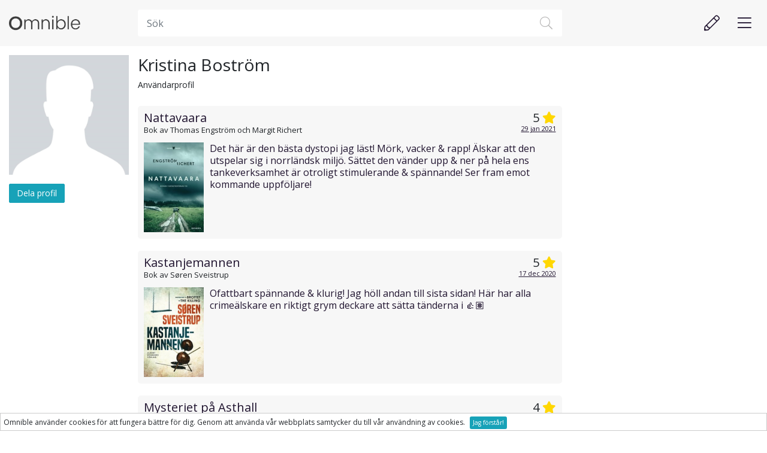

--- FILE ---
content_type: text/html; charset=UTF-8
request_url: https://www.omnible.se/u/10424658405137302
body_size: 5283
content:
<!doctype html>
<html>
<head>
	<link rel="search" type="application/opensearchdescription+xml" title="omnible.com"
		href="/search/xmlDescription.xml">
	<meta charset="utf-8">
	<meta name="viewport" content="width=device-width, initial-scale=1, minimum-scale=1, maximum-scale=1" />
	<meta name="format-detection" content="telephone=no">
	<meta id="pageview" content="fIYx7ycLLgLx" />
	<meta name="msapplication-TileColor" content="#da532c">
	<meta name="theme-color" content="#ffffff">
			<meta name="og:title" property="og:title" content="Kristina Boström - Omnible" />
			<meta name="og:url" property="og:url" content="https://www.omnible.se/u/10424658405137302" />
			<meta name="og:type" property="og:type" content="article" />
			<meta name="og:description" property="og:description" content="Kristina Boströms profil på Omnible" />
		<link rel="apple-touch-icon" sizes="76x76" href="/assets/favicon/apple-touch-icon.png">
	<link rel="icon" type="image/png" sizes="32x32" href="/assets/favicon/favicon-32x32.png">
	<link rel="icon" type="image/png" sizes="16x16" href="/assets/favicon/favicon-16x16.png">
	<link rel="manifest" href="/assets/favicon/site.webmanifest">
	<link rel="mask-icon" href="/assets/favicon/safari-pinned-tab.svg" color="#5bbad5">
	<script src="https://kit.fontawesome.com/17915d6143.js" crossorigin="anonymous"></script>
	<title>Kristina Boström - Omnible</title>
		<meta name="google-site-verification" content="22Xt8j_lFuQBUYOZhzse6DS_VOJlM37sx_XMMBRW7j8" />
		<script type="application/javascript" src="https://www.omnible.se/assets/js/polyfill.min.js?v=22705"></script><script type="application/javascript" src="https://www.omnible.se/assets/js/bundle/vendor.bundle.js?v=22705"></script><script type="application/javascript" src="https://www.omnible.se/assets/js/jquery-2.1.1.min.js?v=22705"></script><script type="application/javascript" src="https://www.omnible.se/assets/js/bundle/app.bundle.js?v=22705"></script>			<!-- Global site tag (gtag.js) - Google Analytics -->
		<script async src="https://www.googletagmanager.com/gtag/js?id=UA-54644089-7"></script>
		<script>
			window.dataLayer = window.dataLayer || [];
			function gtag(){dataLayer.push(arguments);}
			gtag('js', new Date());

			gtag('config', 'UA-54644089-7');
		</script>
		<!-- Global site tag (gtag.js) - Google Ads: 762077423 -->
		<script async src="https://www.googletagmanager.com/gtag/js?id=AW-762077423"></script>
		<script> window.dataLayer = window.dataLayer || []; function gtag(){dataLayer.push(arguments);} gtag('js', new Date()); gtag('config', 'AW-762077423'); </script>
		<!-- Facebook Pixel Code -->
		<script>
		  !function(f,b,e,v,n,t,s)
		  {if(f.fbq)return;n=f.fbq=function(){n.callMethod?
		  n.callMethod.apply(n,arguments):n.queue.push(arguments)};
		  if(!f._fbq)f._fbq=n;n.push=n;n.loaded=!0;n.version='2.0';
		  n.queue=[];t=b.createElement(e);t.async=!0;
		  t.src=v;s=b.getElementsByTagName(e)[0];
		  s.parentNode.insertBefore(t,s)}(window, document,'script',
		  'https://connect.facebook.net/en_US/fbevents.js');
		  fbq('init', '1169254913430744');
		  fbq('track', 'PageView');
		</script>
		<noscript><img height="1" width="1" style="display:none"
		  src="https://www.facebook.com/tr?id=1169254913430744&ev=PageView&noscript=1"
		/></noscript>
		<!-- End Facebook Pixel Code -->
					<!-- Hotjar Tracking Code for www.omnible.se -->
			<script>
				(function(h,o,t,j,a,r){
					h.hj=h.hj||function(){(h.hj.q=h.hj.q||[]).push(arguments)};
					h._hjSettings={hjid:1208188,hjsv:6};
					a=o.getElementsByTagName('head')[0];
					r=o.createElement('script');r.async=1;
					r.src=t+h._hjSettings.hjid+j+h._hjSettings.hjsv;
					a.appendChild(r);
				})(window,document,'https://static.hotjar.com/c/hotjar-','.js?sv=');
			</script>
				</head>
<body class=" ">

<div id="fb-root"></div>
<!-- Load Facebook SDK for JavaScript -->
<script>(function(d, s, id) {
var js, fjs = d.getElementsByTagName(s)[0];
if (d.getElementById(id)) return;
js = d.createElement(s); js.id = id;
js.src = "https://connect.facebook.net/en_US/sdk.js#xfbml=1&version=v3.0";
fjs.parentNode.insertBefore(js, fjs);
}(document, 'script', 'facebook-jssdk'));</script>

<div class="header">
	<div class="search-top">
		<div class="container main-grid">
			<div class="image-column">
				<a class="logo" href="/"></a>
			</div>

			<div class="main-column">
				<div id="react_bIibUTdLMHoy" class="react-container"></div><script type="application/javascript">
			App.run("react_bIibUTdLMHoy", {"view":"search\/SearchForm","_containers":{"react_bIibUTdLMHoy":{"query":""}}}, "_containers.react_bIibUTdLMHoy")</script>			</div>
			<div class="sidebar-column">
				<div id="react_fI2xwCejBIQ8" class="react-container "></div><script type="application/javascript">
			App.run("react_fI2xwCejBIQ8", {"user":null,"reviewIntent":{"id":"entity","type":"entity","url":"https:\/\/www.omnible.se\/u\/10424658405137302","description":"","forDescription":""},"ratingIntent":{"id":"entity","type":"entity","url":"https:\/\/www.omnible.se\/u\/10424658405137302"},"view":"user\/Menu","containerId":"react_fI2xwCejBIQ8"}, "", [])</script>							</div>
			<div class="clearfix"></div>
		</div>
	</div>
</div>

<div class="container main-grid">
	<div class="image-column">
		<div class="product-model-image">
			<img src="https://d1ht7gp9792pt6.cloudfront.net/image/000" class="user-image" />
		</div>
		<div class="d-none d-md-block">
						<a class="btn btn-info share-url" href="https://www.omnible.se/u/10424658405137302"
				data-title="Kristina Boström">Dela profil</a>
		</div>
	</div>
	<div class="title-column">
		<h1>
			Kristina Boström		</h1>
		<div class="main-attributes">
			Användarprofil
		</div>
	</div>
	<div class="sidebar-column public-profile">
		<div class="similar-products d-none d-sm-block">
					</div>
	</div>
	<div class="description-column">
		<div class="product-description-container">
			<p></p>
			<div class="d-block d-md-none">
								<a class="btn btn-info btn-xs share-url" href="https://www.omnible.se/u/10424658405137302"
					data-title="Kristina Boström">Dela profil</a>
			</div>
		</div>
	</div>
	<div class="main-column">
		<div class="similar-products d-block d-sm-none">
					</div>
		<div class="user-reviews">
			<div class="user-review-list">
			<div class="user-review">
	<div class="user-review-header without-user">
					<div class="product-text-header">
				<h2>
					<a href="https://www.omnible.se/10125197891753678632?fbf=Hardcover">Nattavaara</a>
				</h2>
				<div class="main-attributes">
																Bok av Thomas Engström och Margit Richert									</div>
			</div>
						<div class="rating-box" data-href="https://www.omnible.se/r/10325364390933628763">
							<span class="review-rating">5					<i class="fas fa-star rating"></i>
				</span>
						<div class="more-reviews-link">
				<div class="review-publish-date">
					<a href="https://www.omnible.se/r/10325364390933628763">
													29 jan 2021											</a>
				</div>
			</div>
		</div>
		<div class="clearfix"></div>
	</div>
			<a class="product-image" href="https://www.omnible.se/10125197891753678632?fbf=Hardcover">
			<img src="https://d1ht7gp9792pt6.cloudfront.net/expand/productImage/200x300/f26736ef3a5347a9210c523c30531bc7" 
				srcset="https://d1ht7gp9792pt6.cloudfront.net/expand/productImage/400x600/f26736ef3a5347a9210c523c30531bc7"/>
		</a>
					<div class="user-review-body">Det här är den bästa dystopi jag läst! Mörk, vacker &amp; rapp! Älskar att den utspelar sig i norrländsk miljö. Sättet den vänder upp &amp; ner på hela ens tankeverksamhet är otroligt stimulerande &amp; spännande! Ser fram emot kommande uppföljare!</div>
				<div class="clearfix"></div>
</div>
			<div class="user-review">
	<div class="user-review-header without-user">
					<div class="product-text-header">
				<h2>
					<a href="https://www.omnible.se/10123697891043492365?fbf=Hardcover">Kastanjemannen</a>
				</h2>
				<div class="main-attributes">
																Bok av Søren Sveistrup									</div>
			</div>
						<div class="rating-box" data-href="https://www.omnible.se/r/10325218008548849454">
							<span class="review-rating">5					<i class="fas fa-star rating"></i>
				</span>
						<div class="more-reviews-link">
				<div class="review-publish-date">
					<a href="https://www.omnible.se/r/10325218008548849454">
													17 dec 2020											</a>
				</div>
			</div>
		</div>
		<div class="clearfix"></div>
	</div>
			<a class="product-image" href="https://www.omnible.se/10123697891043492365?fbf=Hardcover">
			<img src="https://d1ht7gp9792pt6.cloudfront.net/expand/productImage/200x300/8464bb942627c3bb5919dfec89dcb484" 
				srcset="https://d1ht7gp9792pt6.cloudfront.net/expand/productImage/400x600/8464bb942627c3bb5919dfec89dcb484"/>
		</a>
					<div class="user-review-body">Ofattbart spännande &amp; klurig! Jag höll andan till sista sidan! Här har alla crimeälskare en riktigt grym deckare att sätta tänderna i 👍🏽</div>
				<div class="clearfix"></div>
</div>
			<div class="user-review">
	<div class="user-review-header without-user">
					<div class="product-text-header">
				<h2>
					<a href="https://www.omnible.se/10123697895170442451?fbf=Hardcover">Mysteriet på Asthall</a>
				</h2>
				<div class="main-attributes">
																Bok av Jessica Fellowes									</div>
			</div>
						<div class="rating-box" data-href="https://www.omnible.se/r/10325249941769174258">
							<span class="review-rating">4					<i class="fas fa-star rating"></i>
				</span>
						<div class="more-reviews-link">
				<div class="review-publish-date">
					<a href="https://www.omnible.se/r/10325249941769174258">
													11 dec 2020											</a>
				</div>
			</div>
		</div>
		<div class="clearfix"></div>
	</div>
			<a class="product-image" href="https://www.omnible.se/10123697895170442451?fbf=Hardcover">
			<img src="https://d1ht7gp9792pt6.cloudfront.net/expand/productImage/200x300/19d5941f4079c57c910e16b8eebf4939" 
				srcset="https://d1ht7gp9792pt6.cloudfront.net/expand/productImage/400x600/19d5941f4079c57c910e16b8eebf4939"/>
		</a>
					<div class="user-review-body">Mycket spännande &amp; mysig bok! För den som uppskattar brittiska överklassmiljöer &amp; en välskriven deckargåta är det bara att gratulera! Här är boken för dig! Kommer med glädje läsa allt författaren skriver!</div>
				<div class="clearfix"></div>
</div>
			<div class="user-review">
	<div class="user-review-header without-user">
					<div class="product-text-header">
				<h2>
					<a href="https://www.omnible.se/10125189085853388153">Vackra föremål från loppmarknad som present</a>
				</h2>
				<div class="main-attributes">
																Presenttips									</div>
			</div>
						<div class="rating-box" data-href="https://www.omnible.se/r/10325262924261124470">
							<span class="review-rating">5					<i class="fas fa-star rating"></i>
				</span>
						<div class="more-reviews-link">
				<div class="review-publish-date">
					<a href="https://www.omnible.se/r/10325262924261124470">
													11 dec 2020											</a>
				</div>
			</div>
		</div>
		<div class="clearfix"></div>
	</div>
			<a class="product-image" href="https://www.omnible.se/10125189085853388153">
			<img src="https://d1ht7gp9792pt6.cloudfront.net/expand/image/200x300/bxy3q8dUeogG" 
				srcset="https://d1ht7gp9792pt6.cloudfront.net/expand/image/400x600/bxy3q8dUeogG"/>
		</a>
					<div class="user-review-body">Detta är både något jag brukar önska mig &amp; själv ge i gåva! Finns det något finare att ge än ting med historia &amp; karaktär? Unika &amp; roliga presenter som dessutom generellt kostar mindre. Bra för plånboken, fantasin &amp; planeten! <br/>👍🏽👍🏽👍🏽👍🏽👍🏽</div>
				<div class="clearfix"></div>
</div>
			<div class="user-review">
	<div class="user-review-header without-user">
					<div class="product-text-header">
				<h2>
					<a href="https://www.omnible.se/10124972784220815059">Cockpit</a>
				</h2>
				<div class="main-attributes">
																Film från 2012 regisserad av Mårten Klingberg									</div>
			</div>
						<div class="rating-box" data-href="https://www.omnible.se/r/10325175842589801345">
							<span class="review-rating">4					<i class="fas fa-star rating"></i>
				</span>
						<div class="more-reviews-link">
				<div class="review-publish-date">
					<a href="https://www.omnible.se/r/10325175842589801345">
													26 nov 2020											</a>
				</div>
			</div>
		</div>
		<div class="clearfix"></div>
	</div>
			<a class="product-image" href="https://www.omnible.se/10124972784220815059">
			<img src="https://d1ht7gp9792pt6.cloudfront.net/expand/productImage/200x300/fe1051fb22a9f4ab1a75523283698146" 
				srcset="https://d1ht7gp9792pt6.cloudfront.net/expand/productImage/400x600/fe1051fb22a9f4ab1a75523283698146"/>
		</a>
					<div class="user-review-body">VANSINNIGT rolig film som snabbt blev en favorit i huset &amp; har avnjutits många gånger sen dess! Duktiga skådespelare tillsammans med dråpliga karaktärer gör detta till en film man i allra högsta grad borde se!</div>
				<div class="clearfix"></div>
</div>
			<div class="user-review">
	<div class="user-review-header without-user">
					<div class="product-text-header">
				<h2>
					<a href="https://www.omnible.se/10124697891978190654?fbf=Hardcover">Ditt hjärta är mitt</a>
				</h2>
				<div class="main-attributes">
																Bok av Thomas Bodström och Lana Brunell									</div>
			</div>
						<div class="rating-box" data-href="https://www.omnible.se/r/10325154012521728685">
							<span class="review-rating">3					<i class="fas fa-star rating"></i>
				</span>
						<div class="more-reviews-link">
				<div class="review-publish-date">
					<a href="https://www.omnible.se/r/10325154012521728685">
													26 nov 2020											</a>
				</div>
			</div>
		</div>
		<div class="clearfix"></div>
	</div>
			<a class="product-image" href="https://www.omnible.se/10124697891978190654?fbf=Hardcover">
			<img src="https://d1ht7gp9792pt6.cloudfront.net/expand/productImage/200x300/b254691f55165f6999091c163dd95853" 
				srcset="https://d1ht7gp9792pt6.cloudfront.net/expand/productImage/400x600/b254691f55165f6999091c163dd95853"/>
		</a>
					<div class="user-review-body">Otäcka mord &amp; oväntade vändningar boken igenom! Mitt största problem är att jag har svårt att sympatisera med huvudpersonen. Men överlag välskriven &amp; mycket spännande!</div>
				<div class="clearfix"></div>
</div>
			<div class="user-review">
	<div class="user-review-header without-user">
					<div class="product-text-header">
				<h2>
					<a href="https://www.omnible.se/10124975567102813066">Välkommen till familjen</a>
				</h2>
				<div class="main-attributes">
																Film från 2005 regisserad av Thomas Bezucha									</div>
			</div>
						<div class="rating-box" data-href="https://www.omnible.se/r/10325157569286520051">
							<span class="review-rating">4					<i class="fas fa-star rating"></i>
				</span>
						<div class="more-reviews-link">
				<div class="review-publish-date">
					<a href="https://www.omnible.se/r/10325157569286520051">
													19 nov 2020											</a>
				</div>
			</div>
		</div>
		<div class="clearfix"></div>
	</div>
			<a class="product-image" href="https://www.omnible.se/10124975567102813066">
			<img src="https://d1ht7gp9792pt6.cloudfront.net/expand/productImage/200x300/1adcf0952fd4d9f9a10981b1ab2973c6" 
				srcset="https://d1ht7gp9792pt6.cloudfront.net/expand/productImage/400x600/1adcf0952fd4d9f9a10981b1ab2973c6"/>
		</a>
					<div class="user-review-body">Min favorit i genren julfilmer! Rolig, stämningsfull &amp; fin! Sitter bänkad varje gång den visas första gången i december &amp; gråter &amp; skrattar lika mycket varje år.</div>
				<div class="clearfix"></div>
</div>
			<div class="user-review">
	<div class="user-review-header without-user">
					<div class="product-text-header">
				<h2>
					<a href="https://www.omnible.se/10124997891826264057?fbf=Hardcover">Oskuld och oleander</a>
				</h2>
				<div class="main-attributes">
																Bok av Kerstin Bergman									</div>
			</div>
						<div class="rating-box" data-href="https://www.omnible.se/r/10325157090503345403">
							<span class="review-rating">3					<i class="fas fa-star rating"></i>
				</span>
						<div class="more-reviews-link">
				<div class="review-publish-date">
					<a href="https://www.omnible.se/r/10325157090503345403">
													19 nov 2020											</a>
				</div>
			</div>
		</div>
		<div class="clearfix"></div>
	</div>
			<a class="product-image" href="https://www.omnible.se/10124997891826264057?fbf=Hardcover">
			<img src="https://d1ht7gp9792pt6.cloudfront.net/expand/productImage/200x300/c0a3625a3ba2d10ad1bad7d58683ce8e" 
				srcset="https://d1ht7gp9792pt6.cloudfront.net/expand/productImage/400x600/c0a3625a3ba2d10ad1bad7d58683ce8e"/>
		</a>
					<div class="user-review-body">Välskriven och spännande mysdeckare med en oförutsedd upplösning. Lite triggervarning för oförlåtliga brott som var svårsmälta. Men överlag en bra bok!</div>
				<div class="clearfix"></div>
</div>
			<div class="user-review">
	<div class="user-review-header without-user">
					<div class="product-text-header">
				<h2>
					<a href="https://www.omnible.se/10124350602300000035">En man som heter Ove</a>
				</h2>
				<div class="main-attributes">
																Film från 2015 regisserad av Hannes Holm									</div>
			</div>
						<div class="rating-box" data-href="https://www.omnible.se/r/10325190648471138341">
							<span class="review-rating">5					<i class="fas fa-star rating"></i>
				</span>
						<div class="more-reviews-link">
				<div class="review-publish-date">
					<a href="https://www.omnible.se/r/10325190648471138341">
													12 nov 2020											</a>
				</div>
			</div>
		</div>
		<div class="clearfix"></div>
	</div>
			<a class="product-image" href="https://www.omnible.se/10124350602300000035">
			<img src="https://d1ht7gp9792pt6.cloudfront.net/expand/productImage/200x300/b6a76c00588c96cd0112cb0880ccac98" 
				srcset="https://d1ht7gp9792pt6.cloudfront.net/expand/productImage/400x600/b6a76c00588c96cd0112cb0880ccac98"/>
		</a>
					<div class="user-review-body">Jag älskade boken &amp; blev inte det ringaste besviken på filmatiseringen. Lassgård är lysande som den trulige Ove &amp; får en att skratta och gråta precis som under läsupplevelsen. Mycket mycket bra!</div>
				<div class="clearfix"></div>
</div>
			<div class="user-review">
	<div class="user-review-header without-user">
					<div class="product-text-header">
				<h2>
					<a href="https://www.omnible.se/10124497891067769427?fbf=Hardcover">Tistelhonung</a>
				</h2>
				<div class="main-attributes">
																Bok av Sara Paborn									</div>
			</div>
						<div class="rating-box" data-href="https://www.omnible.se/r/10325171605815980164">
							<span class="review-rating">4					<i class="fas fa-star rating"></i>
				</span>
						<div class="more-reviews-link">
				<div class="review-publish-date">
					<a href="https://www.omnible.se/r/10325171605815980164">
													12 nov 2020											</a>
				</div>
			</div>
		</div>
		<div class="clearfix"></div>
	</div>
			<a class="product-image" href="https://www.omnible.se/10124497891067769427?fbf=Hardcover">
			<img src="https://d1ht7gp9792pt6.cloudfront.net/expand/productImage/200x300/5a416ee51551770d627548bf204c8112" 
				srcset="https://d1ht7gp9792pt6.cloudfront.net/expand/productImage/400x600/5a416ee51551770d627548bf204c8112"/>
		</a>
					<div class="user-review-body">Första boken jag läser av den här författaren, men inte sista! Den här historien är både gripande &amp; underhållande &amp; författarrösten är perfekt avvägd &amp; trivsam!</div>
				<div class="clearfix"></div>
</div>
	</div>
		</div>
		<div class="clearfix"></div>
		<div class="col-12 col-md-8 col-xl-9 search-column text-center">
				<nav class="pagination-nav">
		<ul class="pagination">
													<li class="page-item active">
					<a href="https://www.omnible.se/u/10424658405137302" class="page-link">1</a>
				</li>
							<li class="page-item">
					<a href="https://www.omnible.se/u/10424658405137302?p1=2" class="page-link">2</a>
				</li>
							<li class="page-item">
					<a href="https://www.omnible.se/u/10424658405137302?p1=3" class="page-link">3</a>
				</li>
										<li class="page-item">
					<a href="https://www.omnible.se/u/10424658405137302?p1=2" class="page-link">
						<span aria-hidden="true">&raquo;</span><span class="sr-only">Next</span>
					</a>
				</li>
					</ul>
	</nav>
		</div>
	</div>
	<div class="clearfix"></div>
</div>



<div class="footer">
	<div class="container">
		<div class="row">
			<div class="col-lg-12 text-center">
				<div class="footer-info">
											Omnible 2018-2025 - MeritCrowd AB, Trädgårdsgatan 11 Uppsala<br/>
										<a href="/privacy">Personuppgiftspolicy</a> - kontakta oss på <a href="mailto:info@omnible.se">info@omnible.se</a>
				</div>
			</div>
		</div>
	</div>
</div>


		
		<script type="application/javascript">
			function handleCookie() {
				$.ajax({
					url: '/user/cookieconsent'
				})
				$('.cookieconsent').hide()
			}
		</script>

		<div class="cookieconsent" onclick="javascript: handleCookie()">
			Omnible använder cookies för att fungera bättre för dig. Genom att använda vår webbplats samtycker du till vår användning av cookies.
			<button class="btn btn-info btn-xs">Jag förstår!</button>
		</div>
	
</body>
</html>


--- FILE ---
content_type: application/javascript
request_url: https://www.omnible.se/assets/js/bundle/16.9959dec10b9ca3b46d97-bundle.js?t=1618476167612
body_size: 5055
content:
(window.webpackJsonp=window.webpackJsonp||[]).push([[16,97,121],{327:function(e,t,n){"use strict";(function(e,r,o,i){Object.defineProperty(t,"__esModule",{value:!0});var a,s=n(444),c=Object.assign||function(e){for(var t=1;t<arguments.length;t++){var n=arguments[t];for(var r in n)Object.prototype.hasOwnProperty.call(n,r)&&(e[r]=n[r])}return e},u=n(446),l=(a=u)&&a.__esModule?a:{default:a};function p(e,t){if("function"!=typeof t&&null!==t)throw new TypeError("Super expression must either be null or a function, not "+typeof t);e.prototype=Object.create(t&&t.prototype,{constructor:{value:e,enumerable:!1,writable:!0,configurable:!0}}),t&&(Object.setPrototypeOf?Object.setPrototypeOf(e,t):function(e,t){for(var n=Object.getOwnPropertyNames(t),r=0;r<n.length;r++){var o=n[r],i=Object.getOwnPropertyDescriptor(t,o);i&&i.configurable&&void 0===e[o]&&Object.defineProperty(e,o,i)}}(e,t))}var d=function(e){function t(n){!function(e,t){if(!(e instanceof t))throw new TypeError("Cannot call a class as a function")}(this,t);var r=function(e,t){if(!e)throw new ReferenceError("this hasn't been initialised - super() hasn't been called");return!t||"object"!=typeof t&&"function"!=typeof t?e:t}(this,e.call(this,n));return r.handleClick=r.handleClick.bind(r),r}return p(t,e),t.prototype.render=function(){var e=this.props,t=e.image,n=e.name,o=e.meta,i=e.url,a=e.active;return r.createElement("li",{className:(0,s.merge)((0,s.css)(y)+" "+(a?"active":"")),onClick:this.handleClick},r.createElement("a",{href:i,className:(0,s.css)(b)},r.createElement("div",{className:(0,s.css)(h)},void 0!==t&&r.createElement(l.default,c({},t,{key:t.src})),void 0===t&&r.createElement("i",{className:"far fa-file-image"})),r.createElement("span",{className:(0,s.css)(m)},n),r.createElement("div",{className:(0,s.css)(f)},o)))},t.prototype.handleClick=function(e){var t=this.props.onClick;t&&t(e)},t}(e);d.defaultProps={name:"",meta:"",active:!1};var f="\n\tclear: both;\n\twhite-space: nowrap;\n\toverflow: hidden;\n\ttext-overflow: ellipsis;\n\tfont-size: 0.9em;\n",h="\n\n\tdisplay: flex;\n\talign-items: center;\n\tjustify-content: center;\n\n\twidth: 60px;\n\theight: 60px;\n\tposition: absolute;\n\tleft: 0;\n\ttext-align: center;\n\n\timg {\n\t\tmax-width: 42px;\n\t\tmax-height: 56px;\n\t}\n",y="\n\tlist-style: none;\n\tmargin-top: 5px;\n\theight: 60px;\n\tpadding-left: 60px;\n\tposition: relative;\n\tcursor: pointer;\n\n\t&.active {\n\t\tbackground: #f7f7f7;\n\t}\n\n\t&:last-child {\n\t\tmargin-bottom: 10px;\n\t}\n\n",b="\n\tcolor: #000;\n\ttext-decoration: none;\n\n\t&:hover {\n\t\tcolor: #000;\n\t\ttext-decoration: none;\n\t}\n",m="\n\tcolor: #000;\n\tdisplay: inline-block;\n\theight: 1.25em;\n\tline-height: 1.25;\n\toverflow: hidden;\n\tfont-size: 1.1em;\n\tmargin-top: 10px;\n\tfloat: left;\n";actions.addComponentReducer("AutoCompleteItem",(function(e,t){switch(t.type){case"EVENT":return o.set(e,"_global._test",t.value)}return e})),t.default=i.connect((function(e,t){return{}||{}}))(d)}).call(this,n(445),n(0),n(23),n(9))},351:function(e,t,n){"use strict";(function(e,r,o,i,a){Object.defineProperty(t,"__esModule",{value:!0});var s,c=n(444),u=Object.assign||function(e){for(var t=1;t<arguments.length;t++){var n=arguments[t];for(var r in n)Object.prototype.hasOwnProperty.call(n,r)&&(e[r]=n[r])}return e},l=n(327),p=(s=l)&&s.__esModule?s:{default:s};function d(e,t){if("function"!=typeof t&&null!==t)throw new TypeError("Super expression must either be null or a function, not "+typeof t);e.prototype=Object.create(t&&t.prototype,{constructor:{value:e,enumerable:!1,writable:!0,configurable:!0}}),t&&(Object.setPrototypeOf?Object.setPrototypeOf(e,t):function(e,t){for(var n=Object.getOwnPropertyNames(t),r=0;r<n.length;r++){var o=n[r],i=Object.getOwnPropertyDescriptor(t,o);i&&i.configurable&&void 0===e[o]&&Object.defineProperty(e,o,i)}}(e,t))}var f=function(e){function t(n){return function(e,t){if(!(e instanceof t))throw new TypeError("Cannot call a class as a function")}(this,t),function(e,t){if(!e)throw new ReferenceError("this hasn't been initialised - super() hasn't been called");return!t||"object"!=typeof t&&"function"!=typeof t?e:t}(this,e.call(this,n))}return d(t,e),t.prototype.render=function(){return function(e){if(null==e)throw new TypeError("Cannot destructure undefined")}(this.props),r.createElement("div",{className:(0,c.css)(h)},r.createElement("ul",{className:(0,c.css)(y)},this.renderResults()))},t.prototype.renderResults=function(){var e=this,t=[],n=this.props.results,o=function(o){var i=n[o];t.push(r.createElement(p.default,u({key:o},i,{onClick:function(t){return e.handleClick(t,o)}})))};for(var i in n)o(i);return t},t.prototype.handleClick=function(e,t){var n=this.props;n.onSelect,n.results},t}(e);f.defaultProps={results:[]};var h="\n\tposition: absolute;\n\tz-index: 2000;\n\ttop: 45px;\n\tbackground: #fff;\n\tbox-shadow: 0 0 10px 5px #f7f7f7;\n\twidth: 100%;\n\tborder-radius: 0 0 5px 5px;\n",y="\n\tpadding: 0 6px;\n\tmargin-bottom: 0;\n";actions.addComponentReducer("AutoCompleteItems",(function(e,t){switch(t.type){case"EVENT":return o.set(e,"_global._test",t.value)}return e})),t.default=i.connect((function(e,t){return a.getById(e,"autocomplete",t.id)}))(f)}).call(this,n(445),n(0),n(23),n(9),n(442))},393:function(e,t,n){"use strict";(function(e,r,o,i,a){Object.defineProperty(t,"__esModule",{value:!0});var s,c=n(444),u=n(351),l=(s=u)&&s.__esModule?s:{default:s};function p(e,t){if("function"!=typeof t&&null!==t)throw new TypeError("Super expression must either be null or a function, not "+typeof t);e.prototype=Object.create(t&&t.prototype,{constructor:{value:e,enumerable:!1,writable:!0,configurable:!0}}),t&&(Object.setPrototypeOf?Object.setPrototypeOf(e,t):function(e,t){for(var n=Object.getOwnPropertyNames(t),r=0;r<n.length;r++){var o=n[r],i=Object.getOwnPropertyDescriptor(t,o);i&&i.configurable&&void 0===e[o]&&Object.defineProperty(e,o,i)}}(e,t))}var d="AutoCompleteInput",f=function(e){function t(n){!function(e,t){if(!(e instanceof t))throw new TypeError("Cannot call a class as a function")}(this,t);var r=function(e,t){if(!e)throw new ReferenceError("this hasn't been initialised - super() hasn't been called");return!t||"object"!=typeof t&&"function"!=typeof t?e:t}(this,e.call(this,n));return r.handleChangeValue=r.handleChangeValue.bind(r),r.handleBlur=r.handleBlur.bind(r),r.handleFocus=r.handleFocus.bind(r),r.handleClickOutside=r.handleClickOutside.bind(r),r.handleOnSelect=r.handleOnSelect.bind(r),r.handleKeyDown=r.handleKeyDown.bind(r),r}return p(t,e),t.prototype.componentDidMount=function(){document.addEventListener("mousedown",this.handleClickOutside)},t.prototype.componentWillUnmount=function(){document.removeEventListener("mousedown",this.handleClickOutside)},t.prototype.handleClickOutside=function(e){this.wrapper&&!this.wrapper.contains(e.target)&&this.handleBlur()},t.prototype.render=function(){var e=this,t=this.props,n=t.isOpen,o=t.id,i=t.className,a=t.name,s=t.placeholder,u=t.value;t.onChange;return r.createElement("div",{className:(0,c.css)(h),ref:function(t){return e.wrapper=t}},r.createElement("input",{className:(0,c.merge)((0,c.css)(y)+" "+i),name:a,placeholder:s,value:u,onChange:this.handleChangeValue,autoComplete:"off",type:"text",onClick:this.handleFocus,onFocus:this.handleFocus,onKeyDown:this.handleKeyDown}),n&&r.createElement(l.default,{id:o,onSelect:this.handleOnSelect}))},t.prototype.handleChangeValue=function(e){var t=this.props,n=t.id,r=t.onChange,o=t.instanceOf;r&&r(e),actions.dispatch(b(n,e.target.value,o))},t.prototype.handleBlur=function(){var e=this.props,t=e.id;e.isOpen&&actions.dispatch(actions.action("HIDE_AUTOCOMPLETE",{id:t},d))},t.prototype.handleFocus=function(e){var t=this.props,n=t.id,r=t.value,o=t.isOpen,i=t.instanceOf;o||(actions.dispatch(actions.action("SHOW_AUTOCOMPLETE",{id:n},d)),actions.dispatch(b(n,r,i)))},t.prototype.handleOnSelect=function(e,t){var n=this.props.onSelect;n&&n(e,t)},t.prototype.handleKeyDown=function(e){if("ArrowDown"==e.key||"ArrowUp"==e.key||"Enter"==e.key){var t=this.props,n=t.id,r=t.onSelect,o=t.results,i=this.getSelectedIndex();"ArrowDown"==e.key?actions.dispatch(actions.action("SELECT_NEXT",{id:n,currentIndex:i},d)):"ArrowUp"==e.key?actions.dispatch(actions.action("SELECT_PREVIOUS",{id:n,currentIndex:i},d)):"Enter"==e.key&&null!==i&&(e.preventDefault(),r&&r(null,o[i]))}},t.prototype.getSelectedIndex=function(){var e=this.props.results;for(var t in e)if(e[t].active)return t;return null},t}(e);f.defaultProps={id:"id_default",instanceOf:"",isOpen:!1,className:"",name:"",placeholder:"",value:"",onChange:null};var h="\n\tflex: 1 1 auto;\n\twidth: 1%;\n\tmin-width: 0;\n\tmargin-bottom: 0;\n",y="\n\n\tborder: none;\n\theight: 45px;\n\tpadding-left: 15px;\n\tposition: relative;\n\tz-index: 2500;\n\n\t&:focus {\n\t\tborder: none;\n\t\tbox-shadow: none;\n\t}\n";function b(e,t,n){var r=(new Date).getTime();return actions.httpEvent("/search/autocomplete","POST",{query:t,timestamp:r},(function(){return actions.action("AUTOCOMPLETE_INITIATED",{id:e,timestamp:r},d)}),(function(t){return actions.action("AUTOCOMPLETE_SUCCESS",{response:t,id:e},d)}),(function(t){return actions.action("AUTOCOMPLETE_FAILURE",{reason:t,id:e},d)}))}actions.addComponentReducer(d,(function(e,t){var n=[],r=0;switch(t.type){case"AUTOCOMPLETE_INITIATED":return o.set(e,"_db.autocomplete.byId."+t.id+".timestamp",t.timestamp);case"AUTOCOMPLETE_SUCCESS":return o.get(e,"_db.autocomplete.byId."+t.id+".timestamp",0)<=t.response.timestamp?o.set(e,"_db.autocomplete.byId."+t.id+".results",t.response.results):e;case"SHOW_AUTOCOMPLETE":return o.set(e,"_db.autocomplete.byId."+t.id+".isOpen",!0);case"HIDE_AUTOCOMPLETE":return o.set(e,"_db.autocomplete.byId."+t.id+".isOpen",!1);case"SELECT_NEXT":return null!==t.currentIndex?(n=o.get(e,"_db.autocomplete.byId."+t.id+".results"),r=(parseInt(t.currentIndex)+1)%n.length,e=o.remove(e,"_db.autocomplete.byId."+t.id+".results."+t.currentIndex+".active")):r=0,o.set(e,"_db.autocomplete.byId."+t.id+".results."+r+".active",!0);case"SELECT_PREVIOUS":if(n=o.get(e,"_db.autocomplete.byId."+t.id+".results"),null!==t.currentIndex){if(r=parseInt(t.currentIndex)-1,0==t.currentIndex)return o.remove(e,"_db.autocomplete.byId."+t.id+".results."+t.currentIndex+".active");e=o.remove(e,"_db.autocomplete.byId."+t.id+".results."+t.currentIndex+".active")}else r=n.length-1;return o.set(e,"_db.autocomplete.byId."+t.id+".results."+r+".active",!0)}return e})),t.default=i.connect((function(e,t){return a.getById(e,"autocomplete",t.id)}))(f)}).call(this,n(445),n(0),n(23),n(9),n(442))},442:function(e,t,n){"use strict";(function(t){var n=function(){function e(){!function(e,t){if(!(e instanceof t))throw new TypeError("Cannot call a class as a function")}(this,e),this.memory={getByIds:{},getSortedIds:{}},this.emptyObject={},this.emptyArray=[]}return e.prototype.get=function(e,t){return e._db[t]||{byId:this.emptyObject,allIds:this.emptyArray}},e.prototype.getById=function(e,t,n){return this.get(e,t).byId[n]||this.emptyObject},e.prototype.getByIds=function(e,t,n){if(void 0===n)return this.emptyArray;var r=this.get(e,t),o=this.memory.getByIds;if(void 0!==o[t]&&void 0!==o[t][r.byId]&&void 0!==o[t][r.byId][n])return o[t][r.byId][n];var i=[];for(var a in n)r.byId[n[a]]&&i.push(r.byId[n[a]]);return void 0===o[t]&&(o[t]={}),void 0===o[t][r.byId]&&(o[t][r.byId]={}),o[t][r.byId][n]=i,i},e.prototype.getGlobal=function(e,t){var n=arguments.length>2&&void 0!==arguments[2]?arguments[2]:void 0;return void 0===e._global[t]?n:e._global[t]},e.prototype.set=function(e,n,r){return t.set(e,"_db."+n,r)},e.prototype.append=function(e,n,r){var o=t.get(e,"_db."+n+".allIds",[]),i=t.get(e,"_db."+n+".byId",{});for(var a in r.allIds){var s=r.allIds[a];o.push(s),i[s]=r.byId[s]}return e=t.set(e,"_db."+n+".allIds",o),e=t.set(e,"_db."+n+".byId",i)},e.prototype.getSortedIds=function(e,t,n,r){var o=this.get(e,t);if(void 0!==this.memory.getSortedIds[t]){var i=this.memory.getSortedIds[t];if(i.allIds===o.allIds&&i.orderBy===n&&i.orderDirection===r)return i.sorted}var a=o.allIds.slice(),s="asc"==r?-1:1;return a.sort((function(e,t){return n?o.byId[e][n]<o.byId[t][n]?s:-s:1})),this.memory.getSortedIds[t]={allIds:o.allIds,orderBy:n,orderDirection:r,sorted:a},a},e.prototype.getRating=function(e,t){return this.get(e,"ratings").byId[t]||{}},e.prototype.getRatingByProduct=function(e,t){var n=this.get(e,"ratings"),r=(n.productKey2id||{})[t]||0;return n.byId[r]||{}},e.prototype.getHelpBox=function(e,t){return this.get(e,"helpBox").byId[t]||{}},e.prototype.getHelpBoxOpen=function(e,t){return this.getHelpBox(e,t).isOpen},e.prototype.getProductAlternatives=function(e,t){return e.productList[t].alternatives||[]},e.prototype.getYear=function(e){var t=(e||"").split("-");return 3==t.length?t[0]:e||"xxxx"},e.prototype.getSlimWorks=function(e){var t=[],n=this.get(e,"works"),r=this.get(e,"workTitles");for(var o in n.byId){var i=n.byId[o],a="Namnlöst verk",s=!0,c=!1,u=void 0;try{e:for(var l,p=["swe","eng","meta","other"][Symbol.iterator]();!(s=(l=p.next()).done);s=!0){var d=l.value;for(var f in i.workTitleIds){var h=i.workTitleIds[f];if(h.search(d)>=0){a=r.byId[h].name;break e}if("other"==d&&i.workTitleIds.length){a=r.byId[i.workTitleIds[0]].name;break e}}}}catch(e){c=!0,u=e}finally{try{!s&&p.return&&p.return()}finally{if(c)throw u}}a=this.getYear(i.manualWorkDateReleased)+" - "+a,t.push({id:i.id,type:i.manualWorkType,name:a,manualWorkPositiveGtins:i.manualWorkPositiveGtins})}return t},e.prototype.getPreferredTitle=function(e){if(void 0===e)return null;var t=!0,n=!1,r=void 0;try{for(var o,i=["meta","swe","eng","other"][Symbol.iterator]();!(t=(o=i.next()).done);t=!0){var a=o.value,s=!0,c=!1,u=void 0;try{for(var l,p=e[Symbol.iterator]();!(s=(l=p.next()).done);s=!0){var d=l.value;if(d.search("_"+a)>0)return d;if("other"==a)return d}}catch(e){c=!0,u=e}finally{try{!s&&p.return&&p.return()}finally{if(c)throw u}}}}catch(e){n=!0,r=e}finally{try{!t&&i.return&&i.return()}finally{if(n)throw r}}return null},e.prototype.addDbItems=function(e,n,r){var o=t.get(e,"_db."+r+".allIds",[]),i=t.get(e,"_db."+r+".byId",{});for(var a in n.allIds){var s=n.allIds[a];s in i||o.push(s),i[s]=n.byId[s]}return t.set(e,"_db."+r,{byId:i,allIds:o})},e.prototype.publicId=function(e){return"id_"+e},e.prototype.privateId=function(e){return e.replace("id_","")},e}();e.exports=new n}).call(this,n(23))},443:function(e,t,n){"use strict";(function(t){var r,o=n(449),i=(r=o)&&r.__esModule?r:{default:r};function a(e,t){if(!(e instanceof t))throw new TypeError("Cannot call a class as a function")}function s(e,t){if(!e)throw new ReferenceError("this hasn't been initialised - super() hasn't been called");return!t||"object"!=typeof t&&"function"!=typeof t?e:t}function c(e,t){if("function"!=typeof t&&null!==t)throw new TypeError("Super expression must either be null or a function, not "+typeof t);e.prototype=Object.create(t&&t.prototype,{constructor:{value:e,enumerable:!1,writable:!0,configurable:!0}}),t&&(Object.setPrototypeOf?Object.setPrototypeOf(e,t):function(e,t){for(var n=Object.getOwnPropertyNames(t),r=0;r<n.length;r++){var o=n[r],i=Object.getOwnPropertyDescriptor(t,o);i&&i.configurable&&void 0===e[o]&&Object.defineProperty(e,o,i)}}(e,t))}var u=function(e){function t(){return a(this,t),s(this,e.apply(this,arguments))}return c(t,e),t.prototype.shouldComponentUpdate=function(e,t){return!(0,i.default)(e,this.props)||!(0,i.default)(t,this.state)},t}(t.Component);e.exports=u}).call(this,n(0))},444:function(e,t,n){"use strict";n.r(t),n.d(t,"cache",(function(){return g})),n.d(t,"css",(function(){return m})),n.d(t,"cx",(function(){return d})),n.d(t,"flush",(function(){return l})),n.d(t,"getRegisteredStyles",(function(){return h})),n.d(t,"hydrate",(function(){return p})),n.d(t,"injectGlobal",(function(){return y})),n.d(t,"keyframes",(function(){return b})),n.d(t,"merge",(function(){return f})),n.d(t,"sheet",(function(){return v}));var r=n(451),o=n(450),i=n(452);function a(e,t){if(void 0===e.inserted[t.name])return e.insert("",t,e.sheet,!0)}function s(e,t,n){var r=[],o=Object(i.a)(e,r,n);return r.length<2?n:o+t(r)}var c=function e(t){for(var n="",r=0;r<t.length;r++){var o=t[r];if(null!=o){var i=void 0;switch(typeof o){case"boolean":break;case"object":if(Array.isArray(o))i=e(o);else for(var a in i="",o)o[a]&&a&&(i&&(i+=" "),i+=a);break;default:i=o}i&&(n&&(n+=" "),n+=i)}}return n},u=function(e){var t=Object(r.a)(e);t.sheet.speedy=function(e){this.isSpeedy=e},t.compat=!0;var n=function(){for(var e=arguments.length,n=new Array(e),r=0;r<e;r++)n[r]=arguments[r];var a=Object(o.a)(n,t.registered,void 0);return Object(i.b)(t,a,!1),t.key+"-"+a.name};return{css:n,cx:function(){for(var e=arguments.length,r=new Array(e),o=0;o<e;o++)r[o]=arguments[o];return s(t.registered,n,c(r))},injectGlobal:function(){for(var e=arguments.length,n=new Array(e),r=0;r<e;r++)n[r]=arguments[r];var i=Object(o.a)(n,t.registered);a(t,i)},keyframes:function(){for(var e=arguments.length,n=new Array(e),r=0;r<e;r++)n[r]=arguments[r];var i=Object(o.a)(n,t.registered),s="animation-"+i.name;return a(t,{name:i.name,styles:"@keyframes "+s+"{"+i.styles+"}"}),s},hydrate:function(e){e.forEach((function(e){t.inserted[e]=!0}))},flush:function(){t.registered={},t.inserted={},t.sheet.flush()},sheet:t.sheet,cache:t,getRegisteredStyles:i.a.bind(null,t.registered),merge:s.bind(null,t.registered,n)}}(),l=u.flush,p=u.hydrate,d=u.cx,f=u.merge,h=u.getRegisteredStyles,y=u.injectGlobal,b=u.keyframes,m=u.css,v=u.sheet,g=u.cache},445:function(e,t,n){"use strict";(function(t){function n(e,t){if(!(e instanceof t))throw new TypeError("Cannot call a class as a function")}function r(e,t){if(!e)throw new ReferenceError("this hasn't been initialised - super() hasn't been called");return!t||"object"!=typeof t&&"function"!=typeof t?e:t}function o(e,t){if("function"!=typeof t&&null!==t)throw new TypeError("Super expression must either be null or a function, not "+typeof t);e.prototype=Object.create(t&&t.prototype,{constructor:{value:e,enumerable:!1,writable:!0,configurable:!0}}),t&&(Object.setPrototypeOf?Object.setPrototypeOf(e,t):function(e,t){for(var n=Object.getOwnPropertyNames(t),r=0;r<n.length;r++){var o=n[r],i=Object.getOwnPropertyDescriptor(t,o);i&&i.configurable&&void 0===e[o]&&Object.defineProperty(e,o,i)}}(e,t))}var i=function(e){function t(){return n(this,t),r(this,e.apply(this,arguments))}return o(t,e),t}(t.PureComponent);e.exports=i}).call(this,n(0))},446:function(e,t,n){"use strict";(function(e,r){Object.defineProperty(t,"__esModule",{value:!0});var o=n(444);function i(e,t){if("function"!=typeof t&&null!==t)throw new TypeError("Super expression must either be null or a function, not "+typeof t);e.prototype=Object.create(t&&t.prototype,{constructor:{value:e,enumerable:!1,writable:!0,configurable:!0}}),t&&(Object.setPrototypeOf?Object.setPrototypeOf(e,t):function(e,t){for(var n=Object.getOwnPropertyNames(t),r=0;r<n.length;r++){var o=n[r],i=Object.getOwnPropertyDescriptor(t,o);i&&i.configurable&&void 0===e[o]&&Object.defineProperty(e,o,i)}}(e,t))}var a=function(e){function t(n){!function(e,t){if(!(e instanceof t))throw new TypeError("Cannot call a class as a function")}(this,t);var r=function(e,t){if(!e)throw new ReferenceError("this hasn't been initialised - super() hasn't been called");return!t||"object"!=typeof t&&"function"!=typeof t?e:t}(this,e.call(this,n));return r.state={src:null},r}return i(t,e),t.prototype.componentDidMount=function(){this.setState({src:this.props.src})},t.prototype.componentWillReceiveProps=function(e){e.src!==this.props.src&&this.setState({src:e.src})},t.prototype.render=function(){return r.createElement("img",{width:this.props.imageWidth,height:this.props.imageHeight,className:(0,o.merge)((0,o.css)(this.props.css||null)+" "+(this.props.className||"")),src:this.state.src})},t}(e);t.default=a}).call(this,n(443),n(0))}}]);

--- FILE ---
content_type: application/javascript
request_url: https://www.omnible.se/assets/js/bundle/34.453cdda6e6f402d7206c-bundle.js?t=1618476167612
body_size: 26822
content:
(window.webpackJsonp=window.webpackJsonp||[]).push([[34,10,18,41,75,86,110,113,133,134,136,141,142,151,156,158,178,202,207],{260:function(e,t,n){"use strict";(function(e){var t=function(){function t(){!function(e,t){if(!(e instanceof t))throw new TypeError("Cannot call a class as a function")}(this,t)}return t.prototype.initialState=function(e){return e},t.prototype.reducer=function(t,n){return"UPLOAD_IMAGE_SUCCESS"==n.type?e.set(t,"_imageUploadUrl",n.imageUrl):"PRODUCT_RECOMMENDATION_OPEN_RATING"==n.type?23==n.productKey.length?(t=e.set(t,"_db.gtinGroups.byId."+n.productKey+"._dislikeOpen",!1),e.set(t,"_db.gtinGroups.byId."+n.productKey+"._rateProduct",!0)):(t=e.set(t,"_db.gtins.byId."+n.productKey+"._dislikeOpen",!0),e.set(t,"_db.gtins.byId."+n.productKey+"._rateProduct",!0)):"PRODUCT_RECOMMENDATION_OPEN_DISLIKE"==n.type?23==n.productKey.length?(t=e.set(t,"_db.gtinGroups.byId."+n.productKey+"._rateProduct",!1),e.set(t,"_db.gtinGroups.byId."+n.productKey+"._dislikeOpen",!0)):(t=e.set(t,"_db.gtins.byId."+n.productKey+"._rateProduct",!0),e.set(t,"_db.gtins.byId."+n.productKey+"._dislikeOpen",!0)):"RATE_RECOMMENDATION_INITIATED"==n.type?23==n.productKey.length?e.set(t,"_db.gtinGroups.byId."+n.productKey+"._isRating",!0):e.set(t,"_db.gtins.byId."+n.productKey+"._isRating",!0):(n.type,"RATE_RECOMMENDATION_SUCCESS"==n.type?(t=e.set(t,"_db.productDescriptions",n.response2.productDescriptions),t=e.set(t,"_db.gtinGroups",n.response2.gtinGroups),t=e.set(t,"_db.gtins",n.response2.gtins),e.set(t,"user",n.response.user)):(n.type,n.type,"LOAD_PRODUCTS_SUCCESS"==n.type&&(t=e.set(t,"_db.productDescriptions",n.response.productDescriptions),t=e.set(t,"_db.gtinGroups",n.response.gtinGroups),t=e.set(t,"_db.gtins",n.response.gtins),t=e.set(t,"_db.ratings",n.response.ratings)),n.type,n.type,"LOAD_PRODUCT_DESCRIPTIONS_SUCCESS"==n.type&&(t=e.set(t,"_db.productDescriptions",n.response)),n.type,n.type,"LOAD_RATINGS_SUCCESS"==n.type&&(t=e.set(t,"_db.ratings",n.response.ratings),t=e.set(t,"_db.gtinGroups",n.response.gtinGroups),t=e.set(t,"_db.gtins",n.response.gtins)),"SAVE_USER_EDIT_INITIATED"==n.type&&(t=e.set(t,"_global._savingPropertyName",n.propertyName)),"SAVE_USER_EDIT_FAILURE"==n.type&&(t=e.set(t,"_global._savingPropertyName",""),t=e.set(t,"_global._editingPropertyError",n.reason)),"SAVE_USER_EDIT_SUCCESS"==n.type&&(t=e.set(t,"_global._editingPropertyName",""),t=e.set(t,"_global._savingPropertyName",""),t=e.set(t,"user",n.response)),"RE_SEND_EMAIL_INITIATED"==n.type&&(t=e.set(t,"_userSignUp._isReSendingEmail",!0),t=e.set(t,"_userSignUp._reSendErrorMessage","")),"RE_SEND_EMAIL_SUCCESS"==n.type&&(t=e.set(t,"_userSignUp._isReSendingEmail",!1),t=e.set(t,"_userSignUp._reSendErrorMessage",""),t=e.set(t,"_userSignUp._hasResentEmail",!0)),"RE_SEND_EMAIL_FAILURE"==n.type&&(t=e.set(t,"_userSignUp._isReSendingEmail",!1),t=e.set(t,"_userSignUp._reSendErrorMessage",n.reason)),"ENABLE_SUBSCRIPTION_INITIATED"==n.type&&(t=e.set(t,"user._isEnablingSubscription",!0),t=e.set(t,"user._cancelErrorMessage","")),"ENABLE_SUBSCRIPTION_SUCCESS"==n.type&&(t=e.set(t,"user",n.user),t=e.set(t,"user._settingsIsOpen",!0)),"ENABLE_SUBSCRIPTION_FAILURE"==n.type&&(t=e.set(t,"user._isEnablingSubscription",!1),t=e.set(t,"user._cancelErrorMessage",n.reason)),"CANCEL_SUBSCRIPTION_INITIATED"==n.type&&(t=e.set(t,"user._isCancellingSubscription",!0),t=e.set(t,"user._cancelErrorMessage","")),"CANCEL_SUBSCRIPTION_SUCCESS"==n.type&&(t=e.set(t,"user",n.user),t=e.set(t,"user._settingsIsOpen",!0)),"CANCEL_SUBSCRIPTION_FAILURE"==n.type&&(t=e.set(t,"user._isCancellingSubscription",!1),t=e.set(t,"user._cancelErrorMessage",n.reason)),"EDIT_PAYMENT_DETAILS_SUCCESS"==n.type&&(t=e.set(t,"user",n.user),t=e.set(t,"user._settingsIsOpen",!0)),"EDIT_PAYMENT_DETAILS_FAILURE"==n.type&&(t=e.set(t,"user._isEditingPaymentDetails",!1),t=e.set(t,"user._paymentErrorMessage",n.reason)),"EDIT_PAYMENT_DETAILS_INITIATED"==n.type&&(t=e.set(t,"user._isEditingPaymentDetails",!0),t=e.set(t,"user._paymentErrorMessage","")),"USER_OPEN_EDIT_PAYMENT_DETAILS"==n.type&&(t=e.set(t,"user._editPaymentDetailsOpen",!0)),"USER_CLOSE_EDIT_PAYMENT_DETAILS"==n.type&&(t=e.set(t,"user._editPaymentDetailsOpen",!1)),"START_SUBSCRIPTION_INITIATED"==n.type&&(t=e.set(t,"user._isSavingSubscription",!0),t=e.set(t,"user._paymentErrorMessage","")),"START_SUBSCRIPTION_SUCCESS"==n.type&&(t=e.set(t,"user",n.user),t=e.set(t,"user._settingsIsOpen",!0)),"START_SUBSCRIPTION_FAILURE"==n.type&&(t=e.set(t,"user._isSavingSubscription",!1),t=e.set(t,"user._paymentErrorMessage",n.reason)),"USER_CHANGE_NAME_ON_CARD"==n.type&&(t=e.set(t,"user._nameOnCard",n.nameOnCard)),"USER_CHANGE_SELECTED_PLAN"==n.type&&(t=e.set(t,"user._selectedPlan",n.planId)),"USER_OPEN_MENU"==n.type&&(t=e.set(t,"user._menuIsOpen",!0)),"USER_CLOSE_MENU"==n.type&&(t=e.set(t,"user._menuIsOpen",!1)),"USER_OPEN_MOBILE_MENU"==n.type?e.set(t,"_global._mobileMenuIsOpen",!0):"USER_CLOSE_MOBILE_MENU"==n.type?e.set(t,"_global._mobileMenuIsOpen",!1):"USER_RESET_INITIATED"==n.type?e.set(t,"_userLogIn._isResetting",!0):"USER_RESET_SUCCESS"==n.type?(t=e.set(t,"_userLogIn._isResetting",!1),t=e.remove(t,"_userLogIn._resetErrorMessage"),e.set(t,"_userLogIn._resetSuccess",!0)):"USER_RESET_FAILURE"==n.type?(t=e.set(t,"_userLogIn._resetErrorMessage",n.reason),e.set(t,"_userLogIn._isResetting",!1)):"USER_RESET_INITIATED"==n.type?e.set(t,"_userLogIn._isResetting",!0):"USER_LOG_IN_OPEN_FORGOT"==n.type?e.set(t,"_userLogIn._forgotPassword",!0):"USER_LOG_IN_CLOSE_FORGOT"==n.type?e.set(t,"_userLogIn._forgotPassword",!1):("USER_LOG_IN_INITIATED"==n.type&&(t=e.set(t,"_userLogIn._isLoggingIn",!0)),"USER_LOG_IN_SUCCESS"==n.type&&(t=e.set(t,"user",n.user),t=e.set(t,"_userLogIn._isLoggingIn",!1),n.user.userIsAdmin?document.location.href="/admin/dashboard":document.location.reload()),"USER_LOG_IN_FAILURE"==n.type&&(t=e.set(t,"_userLogIn._errorMessage",n.reason),t=e.set(t,"_userLogIn._isLoggingIn",!1)),"USER_OPEN_LOG_IN"==n.type?(t=e.set(t,"_userLogInIsOpen",!0),e.remove(t,"_userLogIn","")):"USER_CLOSE_LOG_IN"==n.type?(t=e.set(t,"_userLogInIsOpen",!1),e.remove(t,"_userLogIn","")):("USER_LOG_IN_SET_VALUE"==n.type&&(t=e.set(t,"_userLogIn."+n.name,n.value)),"USER_SIGN_UP_INITIATED"==n.type&&(t=e.set(t,"_userSignUp._isSigningUp",!0)),"USER_SIGN_UP_SUCCESS"==n.type&&(document.location.href="/user/welcome"),"USER_SIGN_UP_FAILURE"==n.type&&(t=e.set(t,"_userSignUp._errorMessage",n.reason),t=e.set(t,"_userSignUp._isSigningUp",!1)),"USER_SIGN_UP_DONE_CLOSE"==n.type&&(t=e.set(t,"_userSignUp._hasJustSignedUp",!1),t=e.set(t,"_userSignUp._userSignUpIsOpen",!1)),"USER_SIGN_UP_MESSAGE"==n.type?e.set(t,"_userSignUp._userSignUpMessage",n.value):("USER_OPEN_SIGN_UP"==n.type&&(t=e.set(t,"_userSignUp._userSignUpIsOpen",!0)),"USER_CLOSE_SIGN_UP"==n.type&&(t=e.set(t,"_userSignUp._userSignUpIsOpen",!1)),"USER_SIGN_UP_SET_VALUE"==n.type&&(t=e.set(t,"_userSignUp."+n.name,n.value)),"SET_NEW_PROFILE_IMAGE"==n.type&&(t=e.set(t,"user.image",{src:n.url,srcBig:n.url})),t)))))},t.prototype.signUpSuccess=function(e){return{}},t.prototype.signUpFailure=function(e){return{type:"USER_SIGN_UP_FAILURE",reason:e}},t.prototype.signUp=function(e,t,n,r,i){return n=n.trim(),actions.httpEvent("/user/signUp","POST",{firstName:e,lastName:t,email:n,password1:r,password2:i},(function(){return actions.action("USER_SIGN_UP_INITIATED")}),(function(e){return{type:"USER_SIGN_UP_SUCCESS",user:e}}),(function(e){return{type:"USER_SIGN_UP_FAILURE",reason:e}}))},t.prototype.logIn=function(e,t){return actions.httpEvent("/user/logIn","POST",{email:e,password:t},(function(){return actions.action("USER_LOG_IN_INITIATED")}),(function(e){return{type:"USER_LOG_IN_SUCCESS",user:e}}),(function(e){return{type:"USER_LOG_IN_FAILURE",reason:e}}))},t.prototype.sendPasswordReset=function(e){return actions.httpEvent("/user/sendPasswordReset","POST",{email:e},(function(){return actions.action("USER_RESET_INITIATED")}),(function(e){return{type:"USER_RESET_SUCCESS"}}),(function(e){return{type:"USER_RESET_FAILURE",reason:e}}))},t.prototype.startSubscriptionSuccess=function(e){return{type:"START_SUBSCRIPTION_SUCCESS",user:e}},t.prototype.startSubscriptionFailure=function(e){return{type:"START_SUBSCRIPTION_FAILURE",reason:e}},t.prototype.startSubscription=function(e,t,n){return function(r){if(""==(t=t.trim()))return r(this.startSubscriptionFailure("Name on Card cannot be empty"));r(actions.action("START_SUBSCRIPTION_INITIATED")),e.createToken({type:"card",name:t}).then(function(e){if(!e.error)return fetch("/user/startSubscription",{credentials:"same-origin",method:"POST",body:JSON.stringify({plan:n,token:e.token.id,nameOnCard:t})}).then(function(e){e.json().then(function(e){"success"==e.status?r(this.startSubscriptionSuccess(e.message)):r(this.startSubscriptionFailure(e.message.reason))}.bind(this))}.bind(this)).catch(function(e){r(this.startSubscriptionFailure(e.message))}.bind(this));r(this.startSubscriptionFailure(e.error.message))}.bind(this))}.bind(this)},t.prototype.editPaymentDetailsSuccess=function(e){return{type:"EDIT_PAYMENT_DETAILS_SUCCESS",user:e}},t.prototype.editPaymentDetailsFailure=function(e){return{type:"EDIT_PAYMENT_DETAILS_FAILURE",reason:e}},t.prototype.editPaymentDetails=function(e,t){return function(n){if(""==(t=(t||"").trim()))return n(this.editPaymentDetailsFailure("Name on Card cannot be empty"));n(actions.action("EDIT_PAYMENT_DETAILS_INITIATED")),e.createToken({type:"card",name:t}).then(function(e){if(!e.error)return fetch("/user/editPaymentDetails",{credentials:"same-origin",method:"POST",body:JSON.stringify({token:e.token.id,nameOnCard:t})}).then(function(e){e.json().then(function(e){"success"==e.status?n(this.editPaymentDetailsSuccess(e.message)):n(this.editPaymentDetailsFailure(e.message.reason))}.bind(this))}.bind(this)).catch(function(e){n(this.editPaymentDetailsFailure(e.message))}.bind(this));n(this.editPaymentDetailsFailure(e.error.message))}.bind(this))}.bind(this)},t.prototype.cancelSubscriptionSuccess=function(e){return{type:"CANCEL_SUBSCRIPTION_SUCCESS",user:e}},t.prototype.cancelSubscriptionFailure=function(e){return{type:"CANCEL_SUBSCRIPTION_FAILURE",reason:e}},t.prototype.cancelSubscription=function(){return function(e){return e(actions.action("CANCEL_SUBSCRIPTION_INITIATED")),fetch("/user/cancelSubscription",{credentials:"same-origin",method:"POST",body:JSON.stringify({})}).then(function(t){t.json().then(function(t){"success"==t.status?e(this.cancelSubscriptionSuccess(t.message)):e(this.cancelSubscriptionFailure(t.message.reason))}.bind(this))}.bind(this)).catch(function(t){e(this.cancelSubscriptionFailure(t.message))}.bind(this))}.bind(this)},t.prototype.enableSubscriptionSuccess=function(e){return{type:"ENABLE_SUBSCRIPTION_SUCCESS",user:e}},t.prototype.enableSubscriptionFailure=function(e){return{type:"ENABLE_SUBSCRIPTION_FAILURE",reason:e}},t.prototype.enableSubscription=function(){return function(e){return e(actions.action("ENABLE_SUBSCRIPTION_INITIATED")),fetch("/user/enableSubscription",{credentials:"same-origin",method:"POST",body:JSON.stringify({})}).then(function(t){t.json().then(function(t){"success"==t.status?e(this.enableSubscriptionSuccess(t.message)):e(this.enableSubscriptionFailure(t.message.reason))}.bind(this))}.bind(this)).catch(function(t){e(this.enableSubscriptionFailure(t.message))}.bind(this))}.bind(this)},t.prototype.resendVerificationMailSuccess=function(e){return{type:"RE_SEND_EMAIL_SUCCESS",user:e}},t.prototype.resendVerificationMailFailure=function(e){return{type:"RE_SEND_EMAIL_FAILURE",reason:e}},t.prototype.resendVerificationMail=function(e){return function(t){return t(actions.action("RE_SEND_EMAIL_INITIATED")),fetch("/user/resendVerificationEmail",{credentials:"same-origin",method:"POST",body:JSON.stringify({email:e})}).then(function(e){e.json().then(function(e){"success"==e.status?t(this.resendVerificationMailSuccess(e.message)):t(this.resendVerificationMailFailure(e.message.reason))}.bind(this))}.bind(this)).catch(function(e){t(this.resendVerificationMailFailure(e.message))}.bind(this))}.bind(this)},t.prototype.saveUserEdit=function(t){var n=[{propertyName:t,propertyValue:e.get(actions.getState()._global._edits,t)}];return actions.httpEvent("/user/save","POST",{edits:n},(function(){return actions.action("SAVE_USER_EDIT_INITIATED",{propertyName:t})}),(function(e){return{type:"SAVE_USER_EDIT_SUCCESS",response:e}}),(function(e){return{type:"SAVE_USER_EDIT_FAILURE",reason:e}}))},t.prototype.loadRatings=function(e){return actions.httpEvent("/user/loadRatings","POST",{ratingIds:e},(function(){return actions.action("LOAD_RATINGS_INITIATED",{})}),(function(e){return{type:"LOAD_RATINGS_SUCCESS",response:e}}),(function(e){return{type:"LOAD_RATINGS_FAILURE",reason:e}}))},t.prototype.loadProductDescriptions=function(e){return actions.httpEvent("/user/loadProductDescriptions","POST",{productIds:e},(function(){return actions.action("LOAD_PRODUCT_DESCRIPTIONS_INITIATED",{})}),(function(e){return{type:"LOAD_PRODUCT_DESCRIPTIONS_SUCCESS",response:e}}),(function(e){return{type:"LOAD_PRODUCT_DESCRIPTIONS_FAILURE",reason:e}}))},t.prototype.loadProducts=function(e){var t=arguments.length>1&&void 0!==arguments[1]?arguments[1]:null;return actions.httpEvent("/user/loadProducts","POST",{productKeys:e},(function(){return actions.action("LOAD_PRODUCTS_INITIATED",{})}),(function(e){return t?t(e):{type:"LOAD_PRODUCTS_SUCCESS",response:e}}),(function(e){return{type:"LOAD_PRODUCTS_FAILURE",reason:e}}))},t.prototype.rateRecommendation=function(e,t){var n=this,r=arguments.length>2&&void 0!==arguments[2]?arguments[2]:0;return actions.httpEvent("/user/rateRecommendation","POST",{productKey:e,rating:t,value:r},(function(){return actions.action("RATE_RECOMMENDATION_INITIATED",{productKey:e})}),(function(e){return n.loadProducts(e.user.userProductRecommendation.concat(actions.getState().debugProductIds),(function(t){return{type:"RATE_RECOMMENDATION_SUCCESS",response:e,response2:t}}))}),(function(e){return{type:"RATE_RECOMMENDATION_FAILURE",reason:e}}))},t.prototype.handleImageUpload=function(e,t){return actions.httpEvent("/image/upload","POST",{imageUrl:e,imageData:t},(function(){return actions.action("UPLOAD_IMAGE_INITIATED",{})}),(function(e){return actions.action("UPLOAD_IMAGE_SUCCESS",{imageUrl:e.imageUrl})}),(function(e){return actions.action("UPLOAD_IMAGE_FAILURE",{})}))},t}();window&&window.actions&&window.actions.addReducer("user",new t)}).call(this,n(23))},268:function(e,t,n){"use strict";(function(e){var t=function(){function t(){!function(e,t){if(!(e instanceof t))throw new TypeError("Cannot call a class as a function")}(this,t)}return t.prototype.initialState=function(e){return e},t.prototype.reducer=function(t,n){if("EDIT_REVIEW"==n.type)return t=e.set(t,"_global._openModal","WriteReviewModal"),t=e.set(t,"editReviewIntent",n.intent);if("OPEN_NEW_REVIEW"==n.type)return t=e.remove(t,"editReviewIntent"),t=e.remove(t,"editRatingIntent"),e.set(t,"_global._openModal","WriteReviewModal");if("REVIEW_OPEN_MOBILE_RATING"==n.type)return e.set(t,"_global._mobileRatingIsOpen",!0);if("REVIEW_CLOSE_MOBILE_RATING"==n.type)return e.set(t,"_global._mobileRatingIsOpen",!1);if("RATING_SET_PUBLISH_DATE"==n.type&&(t=e.set(t,"review.adminReviewPublishDate",n.value)),"REMOVE_FROM_LIST_SUCCESS"==n.type&&(t=e.set(t,"lists",n.lists),t=e.set(t,"lists._addToListModalIsOpen",!0)),"REMOVE_FROM_LIST_FAILURE"==n.type){t=e.set(t,"lists._errorMessage",n.reason);var r=this.getListIndex(t,n.guid);t=e.set(t,"lists.lists."+r+"._loading",!1)}if("REMOVE_FROM_LIST_INITIATED"==n.type){t=e.remove(t,"lists._errorMessage");var i=this.getListIndex(t,n.guid);t=e.set(t,"lists.lists."+i+"._loading",!0)}if("SAVE_LIST_SUCCESS"==n.type&&(t=e.set(t,"lists",n.lists),t=e.set(t,"lists._addToListModalIsOpen",!0)),"SAVE_LIST_FAILURE"==n.type)if(t=e.set(t,"lists._errorMessage",n.reason),n.guid){var o=this.getListIndex(t,n.guid);t=e.set(t,"lists.lists."+o+"._loading",!1)}else t=e.set(t,"lists._isAddingList",!1);if("SAVE_LIST_INITIATED"==n.type)if(t=e.remove(t,"lists._errorMessage"),n.guid){var a=this.getListIndex(t,n.guid);t=e.set(t,"lists.lists."+a+"._loading",!0)}else t=e.set(t,"lists._isAddingList",!0);return"PRODUCT_LIST_NEW_LIST_TYPE"==n.type&&(t=e.set(t,"lists._newListName",n.value)),"PRODUCT_LIST_SHOW_ADD"==n.type&&(t=e.set(t,"lists._showAddList",!0)),"SAVE_RATING_INITIATED"==n.type&&(t=e.set(t,"rating._isSavingRating",!0)),"SAVE_RATING_SUCCESS"==n.type&&(t=e.set(t,"rating",n.rating)),"SAVE_RATING_FAILURE"==n.type&&(t=e.set(t,"rating._errorMessage",n.reason),t=e.set(t,"rating._isSavingRating",!1)),"NEW_REVIEW_INITIATED"==n.type&&(t=e.set(t,"review._isCreatingReview",!0)),"NEW_REVIEW_SUCCESS"==n.type?(t=e.set(t,"review",n.review),e.set(t,"review._reviewModalIsOpen",!0)):("NEW_REVIEW_FAILURE"==n.type&&(t=e.set(t,"review._errorMessage",n.reason),t=e.set(t,"review._isSavingReview",!1)),"REVIEW_OPEN_ADD_TO_LIST_MODAL"==n.type&&(t=e.set(t,"list._addToListModalIsOpen",!0)),"REVIEW_CLOSE_ADD_TO_LIST_MODAL"==n.type&&(t=e.set(t,"list._addToListModalIsOpen",!1)),"RATING_SET"==n.type&&(t=e.set(t,"rating.ratingValue",n.value)),"RATING_REMOVE"==n.type&&(t=e.remove(t,"rating.ratingValue")),t)},t.prototype.newProductReview=function(){return actions.httpEvent("/review/new","POST",{productReview:actions.getState().review,reviewWriteUrl:document.location.href},(function(){return actions.action("NEW_REVIEW_INITIATED")}),(function(e){return{type:"NEW_REVIEW_SUCCESS",review:e}}),(function(e){return{type:"NEW_REVIEW_FAILURE",reason:e}}))},t.prototype.saveProductRatingSuccess=function(e){return{type:"SAVE_RATING_SUCCESS",rating:e}},t.prototype.saveProductRatingFailure=function(e){return{type:"SAVE_RATING_FAILURE",reason:e}},t.prototype.saveProductRating=function(){return function(e){return e(actions.action("SAVE_RATING_INITIATED")),fetch("/rating/save",{credentials:"same-origin",method:"POST",body:JSON.stringify({rating:actions.getState().rating})}).then(function(t){t.json().then(function(t){"success"==t.status?e(this.saveProductRatingSuccess(t.message)):e(this.saveProductRatingFailure(t.message.reason))}.bind(this)).catch(function(t){e(this.saveProductRatingFailure(t.message))}.bind(this))}.bind(this)).catch(function(t){e(this.saveProductRatingFailure(t.message))}.bind(this))}.bind(this)},t.prototype.saveToListSuccess=function(e){return{type:"SAVE_LIST_SUCCESS",lists:e}},t.prototype.saveToListFailure=function(e,t){return t?{type:"SAVE_LIST_FAILURE",reason:e,guid:t}:{type:"SAVE_LIST_FAILURE",reason:e}},t.prototype.saveToList=function(e,t){return function(n){return n(actions.action("SAVE_LIST_INITIATED",""!=e?{guid:e}:void 0)),fetch("/list/save",{credentials:"same-origin",method:"POST",body:JSON.stringify({lists:actions.getState().lists,newListName:t,addToListGUID:e})}).then(function(t){t.json().then(function(t){"success"==t.status?n(this.saveToListSuccess(t.message)):n(this.saveToListFailure(t.message.reason,e))}.bind(this)).catch(function(e){n(this.saveToListFailure(e.message))}.bind(this))}.bind(this)).catch(function(t){n(this.saveToListFailure(t.message,e))}.bind(this))}.bind(this)},t.prototype.removeFromListSuccess=function(e){return{type:"REMOVE_FROM_LIST_SUCCESS",lists:e}},t.prototype.removeFromListFailure=function(e){return{type:"REMOVE_FROM_LIST_FAILURE",reason:e}},t.prototype.removeFromList=function(e){return function(t){return t(actions.action("REMOVE_FROM_LIST_INITIATED",{guid:e})),fetch("/list/removeFrom",{credentials:"same-origin",method:"POST",body:JSON.stringify({lists:actions.getState().lists,removeFromListGUID:e})}).then(function(n){n.json().then(function(n){"success"==n.status?t(this.removeFromListSuccess(n.message)):t(this.removeFromListFailure(n.message.reason,e))}.bind(this)).catch(function(e){t(this.removeFromListFailure(e.message))}.bind(this))}.bind(this)).catch(function(n){t(this.removeFromListFailure(n.message,e))}.bind(this))}.bind(this)},t.prototype.getListIndex=function(e,t){var n=0;for(var r in e.lists.lists)e.lists.lists[r].productListGUID==t&&(n=r);return n},t}();window&&window.actions&&window.actions.addReducer("rating",new t)}).call(this,n(23))},269:function(e,t,n){"use strict";(function(e,r,i,o,a,s){Object.defineProperty(t,"__esModule",{value:!0});var l=n(444),c=p(n(272)),u=p(n(446));function p(e){return e&&e.__esModule?e:{default:e}}function d(e,t){if("function"!=typeof t&&null!==t)throw new TypeError("Super expression must either be null or a function, not "+typeof t);e.prototype=Object.create(t&&t.prototype,{constructor:{value:e,enumerable:!1,writable:!0,configurable:!0}}),t&&(Object.setPrototypeOf?Object.setPrototypeOf(e,t):function(e,t){for(var n=Object.getOwnPropertyNames(t),r=0;r<n.length;r++){var i=n[r],o=Object.getOwnPropertyDescriptor(t,i);o&&o.configurable&&void 0===e[i]&&Object.defineProperty(e,i,o)}}(e,t))}var f="ReviewAutocomplete",h=function(e){function t(n){!function(e,t){if(!(e instanceof t))throw new TypeError("Cannot call a class as a function")}(this,t);var r=function(e,t){if(!e)throw new ReferenceError("this hasn't been initialised - super() hasn't been called");return!t||"object"!=typeof t&&"function"!=typeof t?e:t}(this,e.call(this,n));return r.handleChangeDescription=r.handleChangeDescription.bind(r),r.handleSetDescription=r.handleSetDescription.bind(r),r.handleBlurDescription=r.handleBlurDescription.bind(r),r.handleFocusDescription=r.handleFocusDescription.bind(r),r.handleClickOutside=r.handleClickOutside.bind(r),r.handleClickNotFound=r.handleClickNotFound.bind(r),r.handleCloseNotFound=r.handleCloseNotFound.bind(r),r.handleReset=r.handleReset.bind(r),r}return d(t,e),t.prototype.componentDidMount=function(){document.addEventListener("mousedown",this.handleClickOutside)},t.prototype.componentWillUnmount=function(){document.removeEventListener("mousedown",this.handleClickOutside)},t.prototype.handleClickOutside=function(e){this.wrapper&&!this.wrapper.contains(e.target)&&this.handleBlurDescription()},t.prototype.render=function(){var e=this,t=this.props,n=t.id,i=t.value,o=(t.results,t.isOpen),a=t.selected,s=t.disabled,p=t.placeholder,d=t.showNotFound,f=t.notFoundText,h=t.notFoundType,w=t.showPreview&&a&&void 0!==a.image;return r.createElement("div",{className:(0,l.css)(m)},!!d&&r.createElement(c.default,{id:n,onClose:this.handleCloseNotFound,onSelect:this.handleSetDescription,type:h}),r.createElement("div",{ref:function(t){return e.wrapper=t},className:(0,l.css)(g)},r.createElement("div",{className:(0,l.css)(v)},w&&r.createElement("div",{className:(0,l.css)(I)},a&&void 0!==a.image&&r.createElement(u.default,a.image)),r.createElement("input",{type:"text",className:(0,l.css)(w?b:E)+" form-control",placeholder:p,value:i||"",onChange:this.handleChangeDescription,onClick:this.handleFocusDescription,onFocus:this.handleFocusDescription,disabled:s}),(i||"").length>0&&!s&&r.createElement("button",{className:(0,l.css)(C)+" close",onClick:this.handleReset},"×")),!s&&(o||!1)&&(i||"").length>0&&r.createElement("div",{className:(0,l.css)(y)},r.createElement("ul",{className:(0,l.css)(S)},this.renderResults(),r.createElement("li",{className:(0,l.css)(R),onClick:this.handleClickNotFound},r.createElement("div",{className:(0,l.css)(_)},r.createElement("i",{className:"far fa-question-circle"})),r.createElement("a",{className:(0,l.css)(N)},f))))))},t.prototype.renderResults=function(){var e=this,t=[],n=this.props,i=n.results,o=n.showHasReviewed,a=function(n){var a=i[n];t.push(r.createElement("li",{key:n,className:(0,l.css)(w),onClick:function(t){return e.handleClick(t,n)}},r.createElement("div",{className:(0,l.css)(_)},void 0!==a.image&&r.createElement(u.default,a.image),void 0===a.image&&r.createElement("i",{className:"far fa-file-image"})),r.createElement("a",{dangerouslySetInnerHTML:{__html:e.inject(a.name)}}),o&&(a.reviewed||!1)&&r.createElement("span",{className:(0,l.css)(T)},"Du har redan recenserat den här"),r.createElement("div",{className:(0,l.css)(O),dangerouslySetInnerHTML:{__html:e.inject(a.meta)}})))};for(var s in i)a(s);return t},t.prototype.handleChangeDescription=function(e){var t=this.props,n=t.id,r=t.onChange,i=t.type;r&&r(e.target.value),actions.dispatch(A(n,e.target.value,i))},t.prototype.handleSetDescription=function(e){var t=this.props,n=t.id,r=t.onChange;actions.dispatch(actions.action("CLOSE_REVIEW_ANYTHING_DIALOG",{id:n},f)),r&&r(e)},t.prototype.handleReset=function(e){var t=this.props,n=t.id,r=t.onChange,i=t.type;r&&r(""),actions.dispatch(A(n,"",i))},t.prototype.handleBlurDescription=function(){var e=this.props,t=e.id;e.isOpen&&actions.dispatch(actions.action("HIDE_AUTOCOMPLETE",{id:t},f))},t.prototype.handleFocusDescription=function(e){var t=this.props,n=t.id,r=t.value,i=t.isOpen,o=t.type;i||(actions.dispatch(actions.action("SHOW_AUTOCOMPLETE",{id:n},f)),actions.dispatch(A(n,r,o)))},t.prototype.inject=function(e){var t=this.props.query;if("string"==typeof t){var n=new RegExp(i.quoteRegex(t),"ig");return e.replace(n,"<b>$&</b>")}return e},t.prototype.handleClick=function(e,t){e.preventDefault();var n=this.props,r=n.id,i=n.results,o=n.onSetItem;n.action;if(!n.showHasReviewed||!i[t].reviewed){var a=i[t].name;""!=i[t].meta&&(a+=" ("+i[t].meta+")"),actions.dispatch(actions.action("CHOOSE_AUTOCOMPLETE_ITEM",{id:r},f)),o&&o(a,i[t])}},t.prototype.handleClickNotFound=function(e){e.preventDefault();var t=this.props.id;actions.dispatch(actions.action("OPEN_REVIEW_ANYTHING_DIALOG",{id:t},f))},t.prototype.handleCloseNotFound=function(e){e.preventDefault();var t=this.props.id;actions.dispatch(actions.action("CLOSE_REVIEW_ANYTHING_DIALOG",{id:t},f))},t}(e);h.defaultProps={id:"default",results:[],query:"",isOpen:!1,disabled:!1,placeholder:"Topic",showNotFound:!1,notFoundText:"Not Found",showHasReviewed:!0,showPreview:!0,action:"default",selected:!1,timestamp:0,value:"",type:"",notFoundType:"default"};var m="\n\tmargin-bottom: 10px;\n\n\t.form-control {\n\t\tfont-size: 16px;\n\t\theight: 50px;\n\t}\n",g="\n\tposition: relative;\n",v="\n\tposition: relative;\n",E="\n\tpadding-left: 10px;\n",b="\n\tpadding-left: 45px;\n",y="\n\tposition: absolute;\n\tz-index: 1000;\n\ttop: 47px;\n\tbackground: #fff;\n\tbox-shadow: 0 0 10px 0 rgba(0, 0, 0, 0.3);\n\twidth: 100%;\n\tborder: 1px solid #ccc;\n",_="\n\n\tdisplay: flex;\n\talign-items: center;\n\tjustify-content: center;\n\n\twidth: 40px;\n\theight: 40px;\n\tposition: absolute;\n\tleft: 0;\n\ttext-align: center;\n\n\timg {\n\t\tmax-width: 30px;\n\t\tmax-height: 40px;\n\t}\n",I="\n\n\tdisplay: flex;\n\talign-items: center;\n\tjustify-content: center;\n\n\twidth: 40px;\n\theight: 40px;\n\tposition: absolute;\n\tleft: 5px;\n\ttop: 5px;\n\ttext-align: center;\n\tfont-size: 26px;\n\n\timg {\n\t\tmax-width: 30px;\n\t\tmax-height: 40px;\n\t}\n",S="\n\tpadding: 0 6px;\n\tmargin-bottom: 6px;\n",w="\n\tlist-style: none;\n\tmargin-top: 5px;\n\theight: 40px;\n\tpadding-left: 40px;\n\tposition: relative;\n\tcursor: pointer;\n\n\ta {\n\t\tcolor: #000;\n\t\tdisplay: inline-block;\n\t\theight: 1.25em;\n\t\tline-height: 1.25;\n\t\toverflow: hidden;\n\t\tfloat: left;\n\t}\n",O="\n\tclear: both;\n\twhite-space: nowrap;\n\toverflow: hidden;\n\ttext-overflow: ellipsis;\n",R="\n\tbackground: #eee;\n\tlist-style: none;\n\tmargin-top: 5px;\n\theight: 40px;\n\tpadding-left: 40px;\n\tposition: relative;\n\tcursor: pointer;\n\n\ta {\n\t\tcolor: #000;\n\t}\n",T="\n\tcolor: #ff5555;\n\tmargin-left: 10px;\n\tfloat: left;\n\tline-height: 18px;\n\tfont-size: 11px;\n",N="\n\tmargin-top: 10px;\n\tdisplay: inline-block;\n",C="\n\tposition: absolute;\n\tright: 15px;\n\ttop: 15px;\n";function A(e,t,n){var r=(new Date).getTime();return actions.httpEvent("/search/autocomplete","POST",{query:t,timestamp:r,type:n},(function(){return actions.action("AUTOCOMPLETE_INITIATED",{id:e,timestamp:r},f)}),(function(t){return actions.action("AUTOCOMPLETE_SUCCESS",{response:t,id:e},f)}),(function(t){return actions.action("AUTOCOMPLETE_FAILURE",{reason:t,id:e},f)}))}actions.addComponentReducer(f,(function(e,t){switch(t.type){case"CHOOSE_AUTOCOMPLETE_ITEM":return e=o.set(e,"_db.autocomplete.byId."+t.id+".isOpen",!1),e=o.remove(e,"_db.autocomplete.byId."+t.id+".results");case"AUTOCOMPLETE_INITIATED":return o.set(e,"_db.autocomplete.byId."+t.id+".timestamp",t.timestamp);case"AUTOCOMPLETE_SUCCESS":return o.get(e,"_db.autocomplete.byId."+t.id+".timestamp",0)<=t.response.timestamp?o.set(e,"_db.autocomplete.byId."+t.id+".results",t.response.results):e;case"HIDE_AUTOCOMPLETE":return e=o.remove(e,"_db.autocomplete.byId."+t.id+".results"),o.set(e,"_db.autocomplete.byId."+t.id+".isOpen",!1);case"SHOW_AUTOCOMPLETE":return o.set(e,"_db.autocomplete.byId."+t.id+".isOpen",!0);case"OPEN_REVIEW_ANYTHING_DIALOG":return e=o.set(e,"_db.autocomplete.byId."+t.id+".isOpen",!1),e=o.remove(e,"_db.autocomplete.byId."+t.id+".results"),o.set(e,"_db.autocomplete.byId."+t.id+".showNotFound",!0);case"CLOSE_REVIEW_ANYTHING_DIALOG":return o.set(e,"_db.autocomplete.byId."+t.id+".showNotFound",!1)}return e})),t.default=a.connect((function(e,t){return s.getById(e,"autocomplete",t.id)}))(h)}).call(this,n(445),n(0),n(453),n(23),n(9),n(442))},272:function(e,t,n){"use strict";(function(e,r,i,o,a){Object.defineProperty(t,"__esModule",{value:!0});var s=n(444);function l(e,t){if("function"!=typeof t&&null!==t)throw new TypeError("Super expression must either be null or a function, not "+typeof t);e.prototype=Object.create(t&&t.prototype,{constructor:{value:e,enumerable:!1,writable:!0,configurable:!0}}),t&&(Object.setPrototypeOf?Object.setPrototypeOf(e,t):function(e,t){for(var n=Object.getOwnPropertyNames(t),r=0;r<n.length;r++){var i=n[r],o=Object.getOwnPropertyDescriptor(t,i);o&&o.configurable&&void 0===e[i]&&Object.defineProperty(e,i,o)}}(e,t))}var c=function(e){function t(n){!function(e,t){if(!(e instanceof t))throw new TypeError("Cannot call a class as a function")}(this,t);var r=function(e,t){if(!e)throw new ReferenceError("this hasn't been initialised - super() hasn't been called");return!t||"object"!=typeof t&&"function"!=typeof t?e:t}(this,e.call(this,n));return r.handleChangeDescription=r.handleChangeDescription.bind(r),r.handleContinueClick=r.handleContinueClick.bind(r),r}return l(t,e),t.prototype.render=function(){var e=this.props,t=e.onClose,n=e.value,i=e.type,o="Stolthet och fördom (bok av Jane Austen)\nTitanic (filmen från 1997)\nDansa Salsa (kul aktivitet)\nVakna tidigt (bra vana)";return"suggestion"==i&&(o="Någon som är stressad\nNågon som är intresserad av historia\nNågon som vill äta nyttigt"),r.createElement("div",{className:(0,s.css)(u),onClick:t},r.createElement("div",{className:(0,s.css)(p),onClick:this.handleClickInner},r.createElement("button",{type:"button",className:(0,s.css)(d)+" close",onClick:t},r.createElement("span",{"aria-hidden":"true"},"×")),r.createElement("div",{className:"form-group"},"default"==i&&r.createElement("label",{className:(0,s.css)(f)},"Beskriv vad du vill recensera så ser vi till att din recension hamnar rätt."),"suggestion"==i&&r.createElement("label",{className:(0,s.css)(f)},"Beskriv vem du vill rekommendera det här till."),r.createElement("p",null,"default"==i&&r.createElement("small",null,"Exempel:",r.createElement("br",null),"Vas som present (presenttips)",r.createElement("br",null),"Stolthet och fördom (bok av Jane Austen)",r.createElement("br",null),"Titanic (filmen från 1997)",r.createElement("br",null),"Dansa Salsa (kul aktivitet)",r.createElement("br",null)),"suggestion"==i&&r.createElement("small",null,"Exempel:",r.createElement("br",null),"Någon som är stressad",r.createElement("br",null),"Någon som är intresserad av historia",r.createElement("br",null),"Någon som vill äta nyttigt")),r.createElement("textarea",{type:"text",className:"form-control",value:n,placeholder:o,onChange:this.handleChangeDescription})),r.createElement("div",{className:"form-group text-right"},r.createElement("button",{className:"btn btn-success",onClick:this.handleContinueClick},"Fortsätt"))))},t.prototype.handleClickInner=function(e){e.stopPropagation()},t.prototype.handleChangeDescription=function(e){var t=this.props.id;actions.dispatch(actions.action("SET_DESCRIPTION",{id:t,description:e.target.value},"ReviewAnythingDialog"))},t.prototype.handleContinueClick=function(e){var t=this.props,n=t.onSelect,r=t.value,i=t.id;n&&n(r),actions.dispatch(actions.action("SET_DESCRIPTION",{id:i,description:""},"ReviewAnythingDialog"))},t}(e);c.defaultProps={value:"",type:"default"};var u="\n\tposition: fixed;\n\ttop: 0;\n\tleft: 0;\n\twidth: 100%;\n\theight: 100%;\n\tz-index: 1000;\n\tbackground: rgba(0, 0, 0, 0.25);\n\toverflow-y: auto;\n",p="\n\tmargin: 100px auto;\n\twidth: 400px;\n\tmax-width: 100%;\n\tz-index: 1000000;\n\tbackground: #fff;\n\tborder: 1px solid #ccc;\n\tpadding: 15px;\n\tposition: relative;\n\n\ttextarea {\n\t\tmin-height: 75px;\n\t}\n\n\t@media (max-width: 767px) {\n\t\tmargin: 10px auto;\n\t}\n",d="\n\ttop: 3px;\n\tright: 5px;\n\tposition: absolute;\n",f="\n\tmax-width: 90%;\n";actions.addComponentReducer("ReviewAnythingDialog",(function(e,t){switch(t.type){case"SET_DESCRIPTION":return i.set(e,"_db.reviewAnything.byId."+t.id+".value",t.description)}return e})),t.default=o.connect((function(e,t){return a.getById(e,"reviewAnything",t.id)||{}}))(c)}).call(this,n(445),n(0),n(23),n(9),n(442))},276:function(e,t,n){"use strict";(function(e,r,i,o){Object.defineProperty(t,"__esModule",{value:!0});s(n(268));var a=s(n(470));function s(e){return e&&e.__esModule?e:{default:e}}function l(e,t){if("function"!=typeof t&&null!==t)throw new TypeError("Super expression must either be null or a function, not "+typeof t);e.prototype=Object.create(t&&t.prototype,{constructor:{value:e,enumerable:!1,writable:!0,configurable:!0}}),t&&(Object.setPrototypeOf?Object.setPrototypeOf(e,t):function(e,t){for(var n=Object.getOwnPropertyNames(t),r=0;r<n.length;r++){var i=n[r],o=Object.getOwnPropertyDescriptor(t,i);o&&o.configurable&&void 0===e[i]&&Object.defineProperty(e,i,o)}}(e,t))}var c=function(t){function n(e){!function(e,t){if(!(e instanceof t))throw new TypeError("Cannot call a class as a function")}(this,n);var r=function(e,t){if(!e)throw new ReferenceError("this hasn't been initialised - super() hasn't been called");return!t||"object"!=typeof t&&"function"!=typeof t?e:t}(this,t.call(this,e));return r.changeRating=r.changeRating.bind(r),r.removeRating=r.removeRating.bind(r),r}return l(n,t),n.prototype.render=function(){var t=this,n=this.props,r=(n.ratingOf,n.rating),i=(n.review,n.isOpen,n.isSaving,n.errorMessage,n.loadErrorMessage,n.disabled),o=n.hideRemove,s=n.starDimension,l=n.onClick,c=n.value;return e.createElement("div",{className:"user-product-rating"},e.createElement("div",{onClick:l},"Mitt betyg:",e.createElement("br",null),e.createElement(a.default,{rating:c||r.value||0,starRatedColor:"#ffd700",starHoverColor:i?"#ccc":"#ffd700",starEmptyColor:"#ccc",changeRating:function(e,n){return t.changeRating(e,n)},numberOfStars:5,starDimension:s||"30px",starSpacing:"0px",svgIconViewBox:"0 0 576 512",svgIconPath:"M259.3 17.8L194 150.2 47.9 171.5c-26.2 3.8-36.7 36.1-17.7 54.6l105.7 103-25 145.5c-4.5 26.3 23.2 46 46.4 33.7L288 439.6l130.7 68.7c23.2 12.2 50.9-7.4 46.4-33.7l-25-145.5 105.7-103c19-18.5 8.5-50.8-17.7-54.6L382 150.2 316.7 17.8c-11.7-23.6-45.6-23.9-57.4 0z",name:"rating",disabled:i||r._isSavingRating||!1}),!i&&(r.value||!1)&&!o&&e.createElement("button",{className:"btn btn-link",onClick:function(e){return t.removeRating(e)}},"Ta bort betyget")))},n.prototype.changeRating=function(e,t){var n=this.props,r=n.disabled,i=n.rating,o=n.ratingOf,a=n.onRate;if(!r)return a?a(e):void(i?(actions.dispatch(actions.action("SET_RATING_VALUE",{ratingId:i.id,value:e},"Rating")),actions.dispatch(u(i.id))):actions.dispatch(function(e,t){return actions.httpEvent("/rating/load","POST",{ratingOf:e,value:t},(function(){return actions.action("LOAD_RATING_INITIATED",{},"Rating")}),(function(t){return actions.action("LOAD_RATING_SUCCESS",{response:t,ratingOf:e},"Rating")}),(function(t){return actions.action("LOAD_RATING_FAILURE",{reason:t,ratingOf:e},"Rating")}))}(o,e)))},n.prototype.removeRating=function(){var e=this.props.rating;actions.dispatch(actions.action("SET_RATING_STATUS",{ratingId:e.id,status:"deleted"},"Rating")),actions.dispatch(u(e.id))},n}(e.Component);c.defaultProps={ratingOf:{type:"product",productKey:""},rating:!1,value:!1,onRate:null};function u(e){return actions.httpEvent("/rating/save","POST",{rating:i.getById(actions.getState(),"ratings",e)},(function(){return actions.action("SAVE_RATING_INITIATED",{ratingId:e},"Rating")}),(function(t){return actions.action("SAVE_RATING_SUCCESS",{rating:t,ratingId:e},"Rating")}),(function(t){return actions.action("SAVE_RATING_FAILURE",{reason:t,ratingId:e},"Rating")}))}actions.addComponentReducer("Rating",(function(e,t){switch(t.type){case"SET_RATING_STATUS":return r.set(e,"_db.ratings.byId."+t.ratingId+".status",t.status);case"SET_RATING_VALUE":return r.set(e,"_db.ratings.byId."+t.ratingId+".value",t.value);case"LOAD_RATING_INITIATED":return e;case"LOAD_RATING_SUCCESS":return e=r.set(e,"_global._ratingOfToRatingId."+t.ratingOf.id,t.response.id),r.set(e,"_db.ratings.byId."+t.response.id,t.response);case"LOAD_RATING_FAILURE":return r.set(e,"_global._loadRatingErrorMessages."+t.reviewOf.id,t.reason);case"SAVE_RATING_INITIATED":return r.set(e,"_db.ratings.byId."+t.ratingId+".isSaving",!0);case"SAVE_RATING_SUCCESS":return"deleted"==t.rating.status?(e=r.remove(e,"_global._ratingOfToRatingId"),r.remove(e,"_db.ratings.byId."+t.rating.id)):r.set(e,"_db.ratings.byId."+t.rating.id,t.rating);case"SAVE_RATING_FAILURE":return e=r.set(e,"_db.ratings.byId."+t.ratingId+".isSaving",!1),r.set(e,"_db.ratings.byId."+t.ratingId+".errorMessage",t.reason)}return e})),t.default=o.connect((function(e,t){var n=i.getGlobal(e,"_ratingOfToRatingId",{})[t.ratingOf.id]||!1,r=!!n&&i.getById(e,"ratings",n);return t.ratingOf.rating&&!n&&(r=i.getById(e,"ratings",t.ratingOf.rating.id)),{rating:r,errorMessage:r&&r.errorMessage||"",isSaving:r?r.isSaving||!1:"",loadErrorMessage:i.getGlobal(e,"_loadRatingErrorMessages",{})[t.ratingOf.id]||""}}))(c)}).call(this,n(0),n(23),n(442),n(9))},279:function(e,t,n){"use strict";(function(e,r,i,o,a){Object.defineProperty(t,"__esModule",{value:!0});var s,l=n(444),c=n(269),u=(s=c)&&s.__esModule?s:{default:s};function p(e,t){if("function"!=typeof t&&null!==t)throw new TypeError("Super expression must either be null or a function, not "+typeof t);e.prototype=Object.create(t&&t.prototype,{constructor:{value:e,enumerable:!1,writable:!0,configurable:!0}}),t&&(Object.setPrototypeOf?Object.setPrototypeOf(e,t):function(e,t){for(var n=Object.getOwnPropertyNames(t),r=0;r<n.length;r++){var i=n[r],o=Object.getOwnPropertyDescriptor(t,i);o&&o.configurable&&void 0===e[i]&&Object.defineProperty(e,i,o)}}(e,t))}var d=function(e){function t(n){!function(e,t){if(!(e instanceof t))throw new TypeError("Cannot call a class as a function")}(this,t);var r=function(e,t){if(!e)throw new ReferenceError("this hasn't been initialised - super() hasn't been called");return!t||"object"!=typeof t&&"function"!=typeof t?e:t}(this,e.call(this,n));return r.handleSetEnabled=r.handleSetEnabled.bind(r),r.handleAutocompleteChange=r.handleAutocompleteChange.bind(r),r.handleAutocompleteSetItem=r.handleAutocompleteSetItem.bind(r),r}return p(t,e),t.prototype.render=function(){var e=this.props.review;return r.createElement("div",{className:(0,l.css)(f)},r.createElement("div",{className:"form-check"},r.createElement("input",{type:"checkbox",className:"form-check-input",id:"review-for",checked:e.reviewForEnabled,onChange:this.handleSetEnabled}),r.createElement("label",{className:"form-check-label",htmlFor:"review-for"},"Rekommendera till den som...")),!!e.reviewForEnabled&&r.createElement(u.default,{placeholder:"...är intresserad av...",id:"suggestion",value:e.forDescription||"",notFoundText:"Jag hittar inte den jag vill rekommendera till",selected:e.reviewForTarget,onChange:this.handleAutocompleteChange,onSetItem:this.handleAutocompleteSetItem,notFoundType:"suggestion",type:"suggestion",showHasReviewed:!1}))},t.prototype.handleSetEnabled=function(e){var t=this.props.review;actions.dispatch(actions.action("SET_ENABLED",{reviewId:t.id,value:e.target.checked},"ReviewFor"))},t.prototype.handleAutocompleteChange=function(e){var t=this.props.review;actions.dispatch(actions.action("SET_REVIEW_FOR_DESCRIPTION",{reviewId:t.id,description:e},"ReviewFor"))},t.prototype.handleAutocompleteSetItem=function(e,t){var n=this.props.review;actions.dispatch(actions.action("SET_REVIEW_FOR_TARGET",{reviewId:n.id,description:e,item:t},"ReviewFor"))},t}(e);d.defaultProps={};var f="\n\tmargin-top: 1em;\n\tmargin-bottom: 4em;\n";actions.addComponentReducer("ReviewFor",(function(e,t){switch(t.type){case"SET_ENABLED":return e=i.set(e,"_db.reviews.byId."+t.reviewId+".reviewForTarget",null),e=i.set(e,"_db.reviews.byId."+t.reviewId+".reviewForDescription",""),i.set(e,"_db.reviews.byId."+t.reviewId+".reviewForEnabled",t.value);case"SET_REVIEW_FOR_DESCRIPTION":return e=i.set(e,"_db.reviews.byId."+t.reviewId+".forOdin",""),e=i.remove(e,"_db.reviews.byId."+t.reviewId+".reviewForTarget"),i.set(e,"_db.reviews.byId."+t.reviewId+".forDescription",t.description);case"SET_REVIEW_FOR_TARGET":return e=i.set(e,"_db.reviews.byId."+t.reviewId+".forOdin",t.item.productKey),e=i.set(e,"_db.reviews.byId."+t.reviewId+".reviewForTarget",t.item),i.set(e,"_db.reviews.byId."+t.reviewId+".forDescription",t.description)}return e})),t.default=o.connect((function(e,t){return{review:a.getById(e,"reviews",t.reviewId)}||{}}))(d)}).call(this,n(445),n(0),n(23),n(9),n(442))},292:function(e,t,n){"use strict";(function(e,r,i,o,a){Object.defineProperty(t,"__esModule",{value:!0});var s=n(444);function l(e,t){if("function"!=typeof t&&null!==t)throw new TypeError("Super expression must either be null or a function, not "+typeof t);e.prototype=Object.create(t&&t.prototype,{constructor:{value:e,enumerable:!1,writable:!0,configurable:!0}}),t&&(Object.setPrototypeOf?Object.setPrototypeOf(e,t):function(e,t){for(var n=Object.getOwnPropertyNames(t),r=0;r<n.length;r++){var i=n[r],o=Object.getOwnPropertyDescriptor(t,i);o&&o.configurable&&void 0===e[i]&&Object.defineProperty(e,i,o)}}(e,t))}var c=function(e){function t(n){!function(e,t){if(!(e instanceof t))throw new TypeError("Cannot call a class as a function")}(this,t);var r=function(e,t){if(!e)throw new ReferenceError("this hasn't been initialised - super() hasn't been called");return!t||"object"!=typeof t&&"function"!=typeof t?e:t}(this,e.call(this,n));return r.handleEdit=r.handleEdit.bind(r),r.handleNew=r.handleNew.bind(r),r}return l(t,e),t.prototype.render=function(){var e=this.props.review;return r.createElement("div",{className:(0,s.css)(u)},"Du har redan en publicerad recension här.",r.createElement("br",null),r.createElement("br",null),e._loadingEdit&&r.createElement("button",{className:"btn btn-info",disabled:!0},"laddar..."),!e._loadingEdit&&r.createElement("button",{className:"btn btn-info",onClick:this.handleEdit},"Redigera recension"),r.createElement("br",null),r.createElement("br",null),e._loadingDefaultIntent&&r.createElement("button",{className:"btn btn-info",disabled:!0},"laddar..."),!e._loadingDefaultIntent&&r.createElement("button",{className:"btn btn-info",onClick:this.handleNew},"Recensera något annat"),""!=(e._loadingEditFailure||"")&&r.createElement("div",{className:"alert alert-danger"},e._loadingEditFailure))},t.prototype.handleEdit=function(e){var t=this.props.reviewId;actions.dispatch(function(e){return actions.httpEvent("/review/loadEditIntent","POST",{odin:e.replace("id_","")},(function(){return actions.action("LOAD_EDIT_REVIEW_INITIATED",{reviewId:e},"AskAboutEdit")}),(function(t){return actions.action("LOAD_EDIT_REVIEW_SUCCESS",{reviewOf:t,reviewId:e},"AskAboutEdit")}),(function(t){return actions.action("LOAD_EDIT_REVIEW_FAILURE",{reason:t,reviewId:e},"AskAboutEdit")}))}(t))},t.prototype.handleNew=function(e){var t=this.props.reviewId;actions.dispatch(function(e){return actions.httpEvent("/review/loadDefaultIntent","POST",{url:document.location.href},(function(){return actions.action("LOAD_DEFAULT_REVIEW_INITIATED",{reviewId:e},"AskAboutEdit")}),(function(e){return t=e.reviewOf,n=e.ratingOf,actions.httpEvent("/review/load","POST",{reviewOf:t},(function(){return actions.action("LOAD_REVIEW_INITIATED",{},"AskAboutEdit")}),(function(e){return actions.action("LOAD_REVIEW_SUCCESS",{response:e,reviewOf:t,ratingOf:n},"AskAboutEdit")}),(function(e){return actions.action("LOAD_REVIEW_FAILURE",{reason:e,reviewOf:t},"AskAboutEdit")}));var t,n}),(function(t){return actions.action("LOAD_DEFAULT_REVIEW_FAILURE",{reason:t,reviewId:e},"AskAboutEdit")}))}(t))},t}(e);c.defaultProps={reviewId:0};var u="\n\t.alert {\n\t\tmargin-top: 15px;\n\t}\n";actions.addComponentReducer("AskAboutEdit",(function(e,t){switch(t.type){case"LOAD_EDIT_REVIEW_INITIATED":return e=i.remove(e,"_db.reviews.byId."+t.reviewId+"._loadingEditFailure"),i.set(e,"_db.reviews.byId."+t.reviewId+"._loadingEdit",!0);case"LOAD_EDIT_REVIEW_SUCCESS":return e=i.remove(e,"_db.reviews.byId."+t.reviewId+"._loadingEditFailure"),e=i.set(e,"editReviewIntent",t.reviewOf),e=i.set(e,"_global._reviewOfToReviewId."+t.reviewOf.id,t.reviewId),i.set(e,"_db.reviews.byId."+t.reviewId+"._loadingEdit",!1);case"LOAD_EDIT_REVIEW_FAILURE":return e=i.set(e,"_db.reviews.byId."+t.reviewId+"._loadingEditFailure",t.reason),i.set(e,"_db.reviews.byId."+t.reviewId+"._loadingEdit",!1);case"LOAD_DEFAULT_REVIEW_INITIATED":return e=i.remove(e,"_db.reviews.byId."+t.reviewId+"._loadingEditFailure"),i.set(e,"_db.reviews.byId."+t.reviewId+"._loadingDefaultIntent",!0);case"LOAD_DEFAULT_REVIEW_SUCCESS":return e=i.remove(e,"_db.reviews.byId."+t.reviewId+"._loadingEditFailure"),e=i.set(e,"reviewIntent",t.reviewOf),e=i.set(e,"_global._reviewOfToReviewId."+t.reviewOf.id,t.reviewId),i.set(e,"_db.reviews.byId."+t.reviewId+"._loadingDefaultIntent",!1);case"LOAD_DEFAULT_REVIEW_FAILURE":return e=i.set(e,"_db.reviews.byId."+t.reviewId+"._loadingEditFailure",t.reason),i.set(e,"_db.reviews.byId."+t.reviewId+"._loadingDefaultIntent",!1);case"LOAD_REVIEW_INITIATED":return e;case"LOAD_REVIEW_SUCCESS":return e=i.set(e,"reviewIntent",t.reviewOf),e=i.set(e,"ratingIntent",t.ratingOf),e=i.set(e,"_global._reviewOfToReviewId."+t.reviewOf.id,t.response.id),e=i.set(e,"_global._askAboutRecommendation",!1),i.set(e,"_db.reviews.byId."+t.response.id,t.response);case"LOAD_REVIEW_FAILURE":return"Not authorized"==t.reason?i.set(e,"_global._loadReviewPromptLogin",!0):"Not verified"==t.reason?i.set(e,"_global._loadReviewPromptVerify",!0):i.set(e,"_global._loadReviewErrorMessages."+t.reviewOf.id,t.reason)}return e})),t.default=o.connect((function(e,t){return{review:a.getById(e,"reviews",t.reviewId)}||{}}))(c)}).call(this,n(445),n(0),n(23),n(9),n(442))},293:function(e,t,n){"use strict";(function(e,r,i,o,a){Object.defineProperty(t,"__esModule",{value:!0});var s=c(n(447)),l=c(n(269));function c(e){return e&&e.__esModule?e:{default:e}}function u(e,t){if("function"!=typeof t&&null!==t)throw new TypeError("Super expression must either be null or a function, not "+typeof t);e.prototype=Object.create(t&&t.prototype,{constructor:{value:e,enumerable:!1,writable:!0,configurable:!0}}),t&&(Object.setPrototypeOf?Object.setPrototypeOf(e,t):function(e,t){for(var n=Object.getOwnPropertyNames(t),r=0;r<n.length;r++){var i=n[r],o=Object.getOwnPropertyDescriptor(t,i);o&&o.configurable&&void 0===e[i]&&Object.defineProperty(e,i,o)}}(e,t))}var p="AskAboutRecommendationModal",d=function(e){function t(n){!function(e,t){if(!(e instanceof t))throw new TypeError("Cannot call a class as a function")}(this,t);var r=function(e,t){if(!e)throw new ReferenceError("this hasn't been initialised - super() hasn't been called");return!t||"object"!=typeof t&&"function"!=typeof t?e:t}(this,e.call(this,n));return r.handleAutocompleteChange=r.handleAutocompleteChange.bind(r),r.handleAutocompleteSetItem=r.handleAutocompleteSetItem.bind(r),r.handleSetOption=r.handleSetOption.bind(r),r.handleNext=r.handleNext.bind(r),r.handleClose=r.handleClose.bind(r),r}return u(t,e),t.prototype.render=function(){var e=this.props,t=e.description,n=e.selected,i=e.option,o=e.error;return r.createElement(s.default,{onClose:this.handleClose,title:"Egna råd eller rekommendera något?",isOpen:!0,hideFooter:!0},r.createElement("div",{className:"form-check"},r.createElement("input",{className:"form-check-input",type:"radio",id:"exampleRadios1",checked:"opt1"==i,onChange:this.handleSetOption,value:"opt1"}),r.createElement("label",{htmlFor:"exampleRadios1"},"Dela med mig av mina egna tips för den som vill ",this.getName())),r.createElement("div",{className:"form-check"},r.createElement("input",{className:"form-check-input",type:"radio",id:"exampleRadios2",checked:"opt2"==i,onChange:this.handleSetOption,value:"opt2"}),r.createElement("label",{htmlFor:"exampleRadios2"},"Rekommendera något jag har läst, sett eller lyssnat på"),r.createElement(l.default,{placeholder:"Vad rekommenrerar du för den som "+this.getName(),id:"ask",value:t||"",notFoundText:"Jag hittar inte det jag vill rekommendera",selected:n,onChange:this.handleAutocompleteChange,onSetItem:this.handleAutocompleteSetItem})),""!=o&&r.createElement("div",{className:"form-group"},r.createElement("div",{className:"alert alert-danger"},o)),r.createElement("div",{className:"form-group text-right mt-4"},r.createElement("button",{className:"btn btn-info btn-lg",onClick:this.handleNext},"Skriv recension/tips")))},t.prototype.getName=function(){var e=this.props.reviewTarget;return e?e.name.toLocaleLowerCase():""},t.prototype.handleNext=function(){var e=this.props,t=e.option,n=e.id,r=e.description;""==t?actions.dispatch(actions.action("SET_ERROR",{id:n,error:"Välj ett alternativ"},p)):"opt2"==t&&""==r.trim()?actions.dispatch(actions.action("SET_ERROR",{id:n,error:"Skriv in och välj något i textrutan"},p)):this.triggerNext(t)},t.prototype.handleClose=function(){this.triggerNext("opt1")},t.prototype.triggerNext=function(e){var t=this.props,n=t.onClose,r=t.description,i=t.selected;n&&n(e,r,i)},t.prototype.handleSetOption=function(e){var t=this.props.id;actions.dispatch(actions.action("SET_OPTION",{id:t,value:e.target.value},p))},t.prototype.handleAutocompleteChange=function(e){var t=this.props.id;actions.dispatch(actions.action("SET_DESCRIPTION",{id:t,value:e},p))},t.prototype.handleAutocompleteSetItem=function(e,t){var n=this.props.id;actions.dispatch(actions.action("SET_TARGET",{id:n,description:e,item:t},p))},t}(e);d.defaultProps={option:"",description:"",selected:null,reviewTarget:null,error:""};actions.addComponentReducer(p,(function(e,t){switch(t.type){case"SET_ERROR":return i.set(e,"_db.askRecommendation.byId."+t.id+".error",t.error);case"SET_OPTION":return e=i.remove(e,"_db.askRecommendation.byId."+t.id+".error"),i.set(e,"_db.askRecommendation.byId."+t.id+".option",t.value);case"SET_DESCRIPTION":return i.set(e,"_db.askRecommendation.byId."+t.id+".description",t.value);case"SET_TARGET":return e=i.set(e,"_db.askRecommendation.byId."+t.id+".description",t.description),i.set(e,"_db.askRecommendation.byId."+t.id+".selected",t.item)}return e})),t.default=o.connect((function(e,t){return a.getById(e,"askRecommendation",t.id)}))(d)}).call(this,n(445),n(0),n(23),n(9),n(442))},294:function(e,t,n){"use strict";(function(e,r,i,o,a){Object.defineProperty(t,"__esModule",{value:!0});var s=n(444);function l(e,t){if("function"!=typeof t&&null!==t)throw new TypeError("Super expression must either be null or a function, not "+typeof t);e.prototype=Object.create(t&&t.prototype,{constructor:{value:e,enumerable:!1,writable:!0,configurable:!0}}),t&&(Object.setPrototypeOf?Object.setPrototypeOf(e,t):function(e,t){for(var n=Object.getOwnPropertyNames(t),r=0;r<n.length;r++){var i=n[r],o=Object.getOwnPropertyDescriptor(t,i);o&&o.configurable&&void 0===e[i]&&Object.defineProperty(e,i,o)}}(e,t))}var c=function(e){function t(n){!function(e,t){if(!(e instanceof t))throw new TypeError("Cannot call a class as a function")}(this,t);var r=function(e,t){if(!e)throw new ReferenceError("this hasn't been initialised - super() hasn't been called");return!t||"object"!=typeof t&&"function"!=typeof t?e:t}(this,e.call(this,n));return r.handleOpenLogin=r.handleOpenLogin.bind(r),r.handleOpenRegister=r.handleOpenRegister.bind(r),r}return l(t,e),t.prototype.render=function(){return function(e){if(null==e)throw new TypeError("Cannot destructure undefined")}(this.props),r.createElement("div",{className:(0,s.css)(u)},"För att kunna skriva recensioner på Omnible måste man vara inloggad."," ",r.createElement("a",{href:"#",onClick:this.handleOpenLogin},"Logga in")," eller ",r.createElement("a",{href:"#",onClick:this.handleOpenRegister},"Registrera ett konto"),".")},t.prototype.handleOpenLogin=function(e){e.preventDefault(),actions.dispatch(actions.action("OPEN_LOGIN",{},"ReviewLogin"))},t.prototype.handleOpenRegister=function(e){e.preventDefault(),actions.dispatch(actions.action("OPEN_REGISTER",{},"ReviewLogin"))},t}(e);c.defaultProps={};var u="";actions.addComponentReducer("ReviewLogin",(function(e,t){switch(t.type){case"OPEN_LOGIN":return e=i.set(e,"_global._openModal",""),e=i.set(e,"_userLogInIsOpen",!0),i.remove(e,"_userLogIn");case"OPEN_REGISTER":return e=i.set(e,"_global._openModal",""),i.set(e,"_userSignUp._userSignUpIsOpen",!0)}return e})),t.default=o.connect((function(e,t){return{test:a.getGlobal(e,"_test")}||{}}))(c)}).call(this,n(445),n(0),n(23),n(9),n(442))},295:function(e,t,n){"use strict";(function(e,r,i,o){Object.defineProperty(t,"__esModule",{value:!0});var a=n(444);function s(e,t){if("function"!=typeof t&&null!==t)throw new TypeError("Super expression must either be null or a function, not "+typeof t);e.prototype=Object.create(t&&t.prototype,{constructor:{value:e,enumerable:!1,writable:!0,configurable:!0}}),t&&(Object.setPrototypeOf?Object.setPrototypeOf(e,t):function(e,t){for(var n=Object.getOwnPropertyNames(t),r=0;r<n.length;r++){var i=n[r],o=Object.getOwnPropertyDescriptor(t,i);o&&o.configurable&&void 0===e[i]&&Object.defineProperty(e,i,o)}}(e,t))}var l=function(e){function t(n){!function(e,t){if(!(e instanceof t))throw new TypeError("Cannot call a class as a function")}(this,t);var r=function(e,t){if(!e)throw new ReferenceError("this hasn't been initialised - super() hasn't been called");return!t||"object"!=typeof t&&"function"!=typeof t?e:t}(this,e.call(this,n));return r.handleOpenLogin=r.handleOpenLogin.bind(r),r.handleOpenRegister=r.handleOpenRegister.bind(r),r}return s(t,e),t.prototype.render=function(){var e=this.props.email;return r.createElement("div",{className:(0,a.css)(c)},"För att kunna skriva recensioner på Omnible måste man ha verifierat sin e-post. Vi har skickat ett mail till ",r.createElement("b",null,e)," ",r.createElement("a",{href:"/user/welcome"},"Hjälp"))},t.prototype.handleOpenLogin=function(e){e.preventDefault(),actions.dispatch(actions.action("OPEN_LOGIN",{},"ReviewVerify"))},t.prototype.handleOpenRegister=function(e){e.preventDefault(),actions.dispatch(actions.action("OPEN_REGISTER",{},"ReviewVerify"))},t}(e);l.defaultProps={};var c="";actions.addComponentReducer("ReviewVerify",(function(e,t){switch(t.type){case"OPEN_LOGIN":return e=i.set(e,"_global._openModal",""),e=i.set(e,"_userLogInIsOpen",!0),i.remove(e,"_userLogIn");case"OPEN_REGISTER":return e=i.set(e,"_global._openModal",""),i.set(e,"_userSignUp._userSignUpIsOpen",!0)}return e})),t.default=o.connect((function(e,t){return{email:e.user.userEmail}||{}}))(l)}).call(this,n(445),n(0),n(23),n(9))},296:function(e,t,n){"use strict";(function(e,r,i,o,a){Object.defineProperty(t,"__esModule",{value:!0});var s=n(444),l=f(n(496)),c=f(n(483)),u=f(n(276)),p=f(n(269)),d=f(n(279));function f(e){return e&&e.__esModule?e:{default:e}}function h(e,t){if("function"!=typeof t&&null!==t)throw new TypeError("Super expression must either be null or a function, not "+typeof t);e.prototype=Object.create(t&&t.prototype,{constructor:{value:e,enumerable:!1,writable:!0,configurable:!0}}),t&&(Object.setPrototypeOf?Object.setPrototypeOf(e,t):function(e,t){for(var n=Object.getOwnPropertyNames(t),r=0;r<n.length;r++){var i=n[r],o=Object.getOwnPropertyDescriptor(t,i);o&&o.configurable&&void 0===e[i]&&Object.defineProperty(e,i,o)}}(e,t))}function m(t){return e.createElement("button",{className:"btn btn-success",onClick:t.onClick},"Publicera")}var g=function(t){function n(e){!function(e,t){if(!(e instanceof t))throw new TypeError("Cannot call a class as a function")}(this,n);var r=function(e,t){if(!e)throw new ReferenceError("this hasn't been initialised - super() hasn't been called");return!t||"object"!=typeof t&&"function"!=typeof t?e:t}(this,t.call(this,e));return r.handleAutoSave=r.handleAutoSave.bind(r),r.setReviewText=r.setReviewText.bind(r),r.publishReview=r.publishReview.bind(r),r.handleChangeRating=r.handleChangeRating.bind(r),r.handleAutocompleteChange=r.handleAutocompleteChange.bind(r),r.handleAutocompleteSetItem=r.handleAutocompleteSetItem.bind(r),r}return h(n,t),n.prototype.render=function(){var t=this.props,n=t.review,r=t.reviewOf,i=t.ratingOf,o=t.isSaving,a=t.errorMessage,f=(t.onClose,t.onRemove),h=this.warning(),g=this.isSuggestion();return e.createElement("div",{className:(0,s.css)(v)},e.createElement("label",null,"Vad recenserar du?"),e.createElement("span",{className:(0,s.css)(b)},"Hur fungerar det ",e.createElement(l.default,{renderText:"howReviewsWork"})),e.createElement(p.default,{disabled:void 0!==r.odin,placeholder:"Ämne",id:"topic",value:n.description||"",notFoundText:"Jag hittar inte det jag vill recensera",selected:n.reviewTarget,onChange:this.handleAutocompleteChange,type:"nonSuggestion",onSetItem:this.handleAutocompleteSetItem}),e.createElement("div",null,e.createElement(c.default,{type:"text",className:"form-control",minimumheight:250,placeholder:g?"":"Skriv din recension här.",value:n.text||"",onChange:this.setReviewText}),!!n._isAutoSavingReview&&e.createElement("div",{className:"float-left"},"Sparar..."),e.createElement("div",{className:"float-right"},"Antal tecken: ",(n.text||"").length)),""!=h&&e.createElement("div",{className:(0,s.css)(y)+" alert alert-warning"},h),!g&&e.createElement("div",null,e.createElement("div",{className:"review-box-rating"},e.createElement(u.default,{hideRemove:!0,ratingOf:i,value:n.rating,onRate:this.handleChangeRating})),e.createElement("div",{className:"review-box-review-for"},e.createElement(d.default,{disabled:void 0!==r.odin,reviewId:n.id}))),e.createElement("div",null,e.createElement("div",{className:(0,s.css)(E)},""!=(a||"")&&e.createElement("div",{className:"alert alert-danger review-error-message"},this.renderErrorMessages()),e.createElement(m,{isSaving:o,onClick:this.publishReview}),e.createElement("button",{className:"btn btn-secondary float-right",onClick:f},"Ta bort"))))},n.prototype.isSuggestion=function(){var e=this.props.review;return!(!e.reviewTarget||!e.reviewTarget.suggestion)},n.prototype.warning=function(){return this.props.review.text.match(/[#]/)?"Omnible har inte stöd för #-taggar":this.props.review.text.match(/[@]/)?"Omnible har inte stöd för @-taggar":this.props.review.text.match(/https?:/)?"Omnible har inte stöd för länkar i recensioner":""},n.prototype.renderErrorMessages=function(){var t=this.props.errorMessage,n=[];if(Array.isArray(t))for(var r in t)n.push(e.createElement("div",{key:r},parseInt(r)+1,". ",t[r]));else n.push(e.createElement("div",null,t));return n},n.prototype.handleAutocompleteChange=function(e){var t=this.props.review;actions.dispatch(actions.action("SET_REVIEW_DESCRIPTION",{reviewId:t.id,description:e},"WriteReview")),clearTimeout(this.autoSaveTimeout),this.autoSaveTimeout=setTimeout(this.handleAutoSave,5e3)},n.prototype.handleAutocompleteSetItem=function(e,t){var n=this.props.review;actions.dispatch(actions.action("SET_REVIEW_TARGET",{reviewId:n.id,description:e,item:t},"WriteReview"))},n.prototype.setReviewText=function(e){var t=this.props.review;clearTimeout(this.autoSaveTimeout),this.autoSaveTimeout=setTimeout(this.handleAutoSave,5e3),actions.dispatch(actions.action("SET_REVIEW_TEXT",{reviewId:t.id,text:e.target.value},"WriteReview"))},n.prototype.publishReview=function(e){var t=this.props.review;clearTimeout(this.autoSaveTimeout);var n,r=[];t.text.length<t.minimumLength&&r.push("Recensionen måste vara minst 100 tecken lång."),0==(t.description||"").length&&r.push("Du måste ange vad du recenserar i fältet högst upp."),t.rating||this.isSuggestion()||r.push("Du måste sätta ett betyg."),r.length?this.setErrors(r):actions.dispatch((n=t.id,actions.httpEvent("/review/publish","POST",{review:o.getById(actions.getState(),"reviews",n)},(function(){return actions.action("PUBLISH_REVIEW_INITIATED",{reviewId:n},"WriteReview")}),(function(e){return actions.action("PUBLISH_REVIEW_SUCCESS",{review:e,reviewId:n},"WriteReview")}),(function(e){return actions.action("PUBLISH_REVIEW_FAILURE",{reason:e,reviewId:n},"WriteReview")}))))},n.prototype.setErrors=function(e){var t=this.props.review;actions.dispatch(actions.action("SET_REVIEW_ERROR",{reviewId:t.id,errorMessage:e},"WriteReview"))},n.prototype.handleAutoSave=function(e){clearTimeout(this.autoSaveTimeout);var t,n=this.props.review;actions.dispatch((t=n.id,actions.httpEvent("/review/save","POST",{review:o.getById(actions.getState(),"reviews",t)},(function(){return actions.action("SAVE_REVIEW_INITIATED",{reviewId:t},"WriteReview")}),(function(e){return actions.action("SAVE_REVIEW_SUCCESS",{review:e,reviewId:t},"WriteReview")}),(function(e){return actions.action("SAVE_REVIEW_FAILURE",{reason:e,reviewId:t},"WriteReview")}))))},n.prototype.handleChangeRating=function(e){var t=this.props.review;clearTimeout(this.autoSaveTimeout),this.autoSaveTimeout=setTimeout(this.handleAutoSave,5e3),actions.dispatch(actions.action("SET_REVIEW_RATING",{reviewId:t.id,rating:e},"WriteReview"))},n}(r);g.defaultProps={};var v="",E="\n\tmargin-top: 20px;\n",b="\n\tfloat: right;\n",y="\n\tmargin-top: 20px;\n";actions.addComponentReducer("WriteReview",(function(e,t){switch(t.type){case"SET_REVIEW_DESCRIPTION":return e=i.set(e,"_db.reviews.byId."+t.reviewId+".productKey",""),e=i.remove(e,"_db.reviews.byId."+t.reviewId+".reviewTarget"),i.set(e,"_db.reviews.byId."+t.reviewId+".description",t.description);case"SET_REVIEW_TARGET":return t.item.suggestion&&(e=i.set(e,"_global._askAboutRecommendation",!0)),e=i.set(e,"_db.reviews.byId."+t.reviewId+".productKey",t.item.productKey),e=i.set(e,"_db.reviews.byId."+t.reviewId+".reviewTarget",t.item),i.set(e,"_db.reviews.byId."+t.reviewId+".description",t.description);case"SET_REVIEW_ERROR":return i.set(e,"_db.reviews.byId."+t.reviewId+".errorMessage",t.errorMessage);case"SET_REVIEW_TEXT":return i.set(e,"_db.reviews.byId."+t.reviewId+".text",t.text);case"SET_REVIEW_RATING":return i.set(e,"_db.reviews.byId."+t.reviewId+".rating",t.rating);case"SAVE_REVIEW_INITIATED":return e=i.set(e,"_db.reviews.byId."+t.reviewId+".errorMessage",""),i.set(e,"_db.reviews.byId."+t.reviewId+".isSaving",!0);case"SAVE_REVIEW_SUCCESS":return i.set(e,"_db.reviews.byId."+t.reviewId,t.review);case"SAVE_REVIEW_FAILURE":return e=i.set(e,"_db.reviews.byId."+t.reviewId+".errorMessage",t.reason),i.set(e,"_db.reviews.byId."+t.reviewId+".isSaving",!1);case"PUBLISH_REVIEW_INITIATED":return e=i.set(e,"_db.reviews.byId."+t.reviewId+".errorMessage",""),i.set(e,"_db.reviews.byId."+t.reviewId+".isSaving",!0);case"PUBLISH_REVIEW_SUCCESS":return e=i.set(e,"_global._lastPublishedReviewId",t.review.id),e=i.set(e,"_global._openModal","ReviewPublishedModal"),i.remove(e,"_globals._reviewOfToReviewId",{});case"PUBLISH_REVIEW_FAILURE":return e=i.set(e,"_db.reviews.byId."+t.reviewId+".errorMessage",t.reason),i.set(e,"_db.reviews.byId."+t.reviewId+".isSaving",!1);default:return e}return e})),t.default=a.connect((function(e,t){var n=o.getGlobal(e,"_reviewOfToReviewId",{})[t.reviewOf.id]||!1,r=!!n&&o.getById(e,"reviews",n);return{review:r,isSaving:r?r.isSaving||!1:"",errorMessage:r&&r.errorMessage||""}||{}}))(g)}).call(this,n(0),n(445),n(23),n(442),n(9))},320:function(e,t,n){"use strict";(function(e,r,i,o,a){Object.defineProperty(t,"__esModule",{value:!0});f(n(268));var s=f(n(447)),l=(f(n(470)),f(n(559)),f(n(624)),f(n(296))),c=f(n(294)),u=f(n(295)),p=f(n(292)),d=f(n(293));function f(e){return e&&e.__esModule?e:{default:e}}function h(e,t){if("function"!=typeof t&&null!==t)throw new TypeError("Super expression must either be null or a function, not "+typeof t);e.prototype=Object.create(t&&t.prototype,{constructor:{value:e,enumerable:!1,writable:!0,configurable:!0}}),t&&(Object.setPrototypeOf?Object.setPrototypeOf(e,t):function(e,t){for(var n=Object.getOwnPropertyNames(t),r=0;r<n.length;r++){var i=n[r],o=Object.getOwnPropertyDescriptor(t,i);o&&o.configurable&&void 0===e[i]&&Object.defineProperty(e,i,o)}}(e,t))}var m="WriteReviewModal",g=function(e){function t(n){!function(e,t){if(!(e instanceof t))throw new TypeError("Cannot call a class as a function")}(this,t);var r=function(e,t){if(!e)throw new ReferenceError("this hasn't been initialised - super() hasn't been called");return!t||"object"!=typeof t&&"function"!=typeof t?e:t}(this,e.call(this,n));return r.handleClose=r.handleClose.bind(r),r.handleEditReview=r.handleEditReview.bind(r),r.handleRemoveReview=r.handleRemoveReview.bind(r),r.handleAskAboutRecommendationAnswer=r.handleAskAboutRecommendationAnswer.bind(r),r}return h(t,e),t.prototype.componentDidUpdate=function(e,t){var n=this.props.isOpen;!e.isOpen&&n&&this.loadReview()},t.prototype.componentDidMount=function(){window&&window.addEventListener("beforeunload",this.handleAutoSave),this.props.isOpen&&this.loadReview()},t.prototype.render=function(){var e=this.props,t=e.reviewOf,n=e.ratingOf,i=e.review,o=e.isOpen,a=(e.isSaving,e.errorMessage,e.loadErrorMessage),f=e.showLogin,h=e.showVerify,m=e.askAboutRecommendation;if(!o)return null;if(!i)return r.createElement(s.default,{onClose:this.handleClose,title:"Recension/Tips",isOpen:o||!1,hideFooter:!0},f&&r.createElement(c.default,null),h&&r.createElement(u.default,null),!h&&!f&&""!=a&&r.createElement("div",{className:"alert alert-danger"},a),!h&&!f&&""==a&&r.createElement("div",{className:"is-creating-review"},"Laddar..."));var g=!1;return"new"!=i.status&&void 0===t.odin&&(g=!0),g?r.createElement(s.default,{onClose:this.handleClose,title:"Recension/Tips",isOpen:o,hideFooter:!0},r.createElement(p.default,{reviewId:i.id})):m&&void 0===t.odin?r.createElement(d.default,{id:"id1",onClose:this.handleAskAboutRecommendationAnswer,reviewTarget:i?i.reviewTarget:null}):r.createElement(s.default,{onClose:this.handleClose,title:"Recension/Tips",isOpen:o,hideFooter:!0},r.createElement(l.default,{reviewOf:t,ratingOf:n,onClose:this.handleClose,onRemove:this.handleRemoveReview}))},t.prototype.handleEditReview=function(e){e.preventDefault();var t,n=this.props.review;actions.dispatch(actions.action("SET_REVIEW_STATUS",{reviewId:n.id,status:"new"},m)),actions.dispatch((t=n.id,actions.httpEvent("/review/save","POST",{review:o.getById(actions.getState(),"reviews",t)},(function(){return actions.action("SAVE_REVIEW_INITIATED",{reviewId:t},m)}),(function(e){return actions.action("SAVE_REVIEW_SUCCESS",{review:e,reviewId:t},m)}),(function(e){return actions.action("SAVE_REVIEW_FAILURE",{reason:e,reviewId:t},m)}))))},t.prototype.handleRemoveReview=function(e){e.preventDefault();var t,n=this.props.review;confirm("Vill du verkligen ta bort recensionen?")&&actions.dispatch((t=n.id,actions.httpEvent("/review/delete","POST",{review:o.getById(actions.getState(),"reviews",t)},(function(){return actions.action("DELETE_REVIEW_INITIATED",{reviewId:t},m)}),(function(e){return actions.action("DELETE_REVIEW_SUCCESS",{review:e,reviewId:t},m)}),(function(e){return actions.action("DELETE_REVIEW_FAILURE",{reason:e,reviewId:t},m)}))))},t.prototype.handleClose=function(){actions.dispatch(actions.action("CLOSE_MODAL"));var e=this.props.onClose;e&&e()},t.prototype.loadReview=function(){var e=this.props.reviewOf;actions.dispatch(function(e){return actions.httpEvent("/review/load","POST",{reviewOf:e},(function(){return actions.action("LOAD_REVIEW_INITIATED",{},m)}),(function(t){return actions.action("LOAD_REVIEW_SUCCESS",{response:t,reviewOf:e},m)}),(function(t){return actions.action("LOAD_REVIEW_FAILURE",{reason:t,reviewOf:e},m)}))}(e))},t.prototype.handleAskAboutRecommendationAnswer=function(e,t,n){var r=this.props.review;"opt1"==e?actions.dispatch(actions.action("REMOVE_REVIEW_FOR",{reviewId:r.id},m)):actions.dispatch(actions.action("SET_REVIEW_FOR",{reviewId:r.id,description:t,item:n},m))},t}(e);g.defaultProps={reviewOf:{type:"product",productKey:""},review:!1,isOpen:!1,errorMessage:"",isSaving:!1,showLogin:!1};actions.addComponentReducer(m,(function(e,t){switch(t.type){case"SET_REVIEW_STATUS":return i.set(e,"_db.reviews.byId."+t.reviewId+".status",t.status);case"LOAD_REVIEW_INITIATED":return e;case"LOAD_REVIEW_SUCCESS":return e=t.reviewOf.suggestion?i.set(e,"_global._askAboutRecommendation",!0):i.set(e,"_global._askAboutRecommendation",!1),e=i.set(e,"_global._reviewOfToReviewId."+t.reviewOf.id,t.response.id),i.set(e,"_db.reviews.byId."+t.response.id,t.response);case"LOAD_REVIEW_FAILURE":return"Not authorized"==t.reason?i.set(e,"_global._loadReviewPromptLogin",!0):"Not verified"==t.reason?i.set(e,"_global._loadReviewPromptVerify",!0):i.set(e,"_global._loadReviewErrorMessages."+t.reviewOf.id,t.reason);case"SAVE_REVIEW_INITIATED":return i.set(e,"_db.reviews.byId."+t.reviewId+".isSaving",!0);case"SAVE_REVIEW_SUCCESS":return i.set(e,"_db.reviews.byId."+t.review.id,t.review);case"SAVE_REVIEW_FAILURE":return e=i.set(e,"_db.reviews.byId."+t.reviewId+".isSaving",!1),i.set(e,"_db.reviews.byId."+t.reviewId+".errorMessage",t.reason);case"DELETE_REVIEW_INITIATED":return i.set(e,"_db.reviews.byId."+t.reviewId+".isSaving",!0);case"DELETE_REVIEW_SUCCESS":document.location.reload();case"DELETE_REVIEW_FAILURE":return e=i.set(e,"_db.reviews.byId."+t.reviewId+".isSaving",!1),i.set(e,"_db.reviews.byId."+t.reviewId+".errorMessage",t.reason);case"SHOW_ASK_RECOMMENDATION":return i.set(e,"_global._askAboutRecommendation",!0);case"HIDE_ASK_RECOMMENDATION":return i.set(e,"_global._askAboutRecommendation",!1);case"REMOVE_REVIEW_FOR":return e=i.set(e,"_db.reviews.byId."+t.reviewId+".forOdin",""),e=i.set(e,"_db.reviews.byId."+t.reviewId+".reviewForTarget",null),e=i.set(e,"_db.reviews.byId."+t.reviewId+".forDescription",""),e=i.set(e,"_db.reviews.byId."+t.reviewId+".reviewForEnabled",!1),i.set(e,"_global._askAboutRecommendation",!1);case"SET_REVIEW_FOR":var n=i.get(e,"_db.reviews.byId."+t.reviewId+".reviewTarget"),r=i.get(e,"_db.reviews.byId."+t.reviewId+".description");return e=i.set(e,"_db.reviews.byId."+t.reviewId+".reviewTarget",t.item),e=t.item?i.set(e,"_db.reviews.byId."+t.reviewId+".productKey",t.item.productKey):i.set(e,"_db.reviews.byId."+t.reviewId+".productKey",""),e=i.set(e,"_db.reviews.byId."+t.reviewId+".forOdin",n.productKey),e=i.set(e,"_db.reviews.byId."+t.reviewId+".reviewForTarget",n),e=i.set(e,"_db.reviews.byId."+t.reviewId+".description",t.description),e=i.set(e,"_db.reviews.byId."+t.reviewId+".forDescription",r),e=i.set(e,"_db.reviews.byId."+t.reviewId+".reviewForEnabled",!0),i.set(e,"_global._askAboutRecommendation",!1)}return e})),t.default=a.connect((function(e,t){var n=o.getGlobal(e,"_reviewOfToReviewId",{})[t.reviewOf.id]||!1,r=!!n&&o.getById(e,"reviews",n);return{isOpen:o.getGlobal(e,"_openModal","")==m,askAboutRecommendation:o.getGlobal(e,"_askAboutRecommendation",!1),review:r,errorMessage:r&&r.errorMessage||"",isSaving:r?r.isSaving||!1:"",loadErrorMessage:o.getGlobal(e,"_loadReviewErrorMessages",{})[t.reviewOf.id]||"",showLogin:o.getGlobal(e,"_loadReviewPromptLogin",!1),showVerify:o.getGlobal(e,"_loadReviewPromptVerify",!1)}}))(g)}).call(this,n(443),n(0),n(23),n(442),n(9))},345:function(e,t,n){"use strict";(function(e,r,i){Object.defineProperty(t,"__esModule",{value:!0});var o=Object.assign||function(e){for(var t=1;t<arguments.length;t++){var n=arguments[t];for(var r in n)Object.prototype.hasOwnProperty.call(n,r)&&(e[r]=n[r])}return e},a=(l(n(260)),l(n(447))),s=l(n(646));function l(e){return e&&e.__esModule?e:{default:e}}function c(e,t){if("function"!=typeof t&&null!==t)throw new TypeError("Super expression must either be null or a function, not "+typeof t);e.prototype=Object.create(t&&t.prototype,{constructor:{value:e,enumerable:!1,writable:!0,configurable:!0}}),t&&(Object.setPrototypeOf?Object.setPrototypeOf(e,t):function(e,t){for(var n=Object.getOwnPropertyNames(t),r=0;r<n.length;r++){var i=n[r],o=Object.getOwnPropertyDescriptor(t,i);o&&o.configurable&&void 0===e[i]&&Object.defineProperty(e,i,o)}}(e,t))}var u=function(e){function t(n){!function(e,t){if(!(e instanceof t))throw new TypeError("Cannot call a class as a function")}(this,t);var r=function(e,t){if(!e)throw new ReferenceError("this hasn't been initialised - super() hasn't been called");return!t||"object"!=typeof t&&"function"!=typeof t?e:t}(this,e.call(this,n));return r.handleSignUp=r.handleSignUp.bind(r),r.handleLogInInstead=r.handleLogInInstead.bind(r),r}return c(t,e),t.prototype.render=function(){var e=this;return r.createElement("span",null,r.createElement(a.default,{isOpen:this.props._userSignUpIsOpen,title:"Registrera konto",onClose:this.handleCloseSignUp,size:"medium",hideFooter:!0},r.createElement("form",{onSubmit:this.handleSignUp,method:"post"},r.createElement("div",{className:"form-group"},r.createElement("p",null,this.props._userSignUpMessage||"Om du registrerar ett konto så kan du skriva recensioner på vår sida och vi kommer ge dig rekommendationer på nya böcker att läsa."),r.createElement("p",null,"Har du redan har ett konto? ",r.createElement("a",{href:"#",onClick:this.handleLogInInstead},"Logga in istället"))),r.createElement("div",{className:"form-group"},r.createElement("label",null,"Förnamn"),r.createElement("input",{type:"text",className:"form-control",value:this.props.firstName||"",placeholder:"Förnamn",ref:function(t){e.firstNameInput=t},onChange:function(t){return e.setValue("firstName",t.target.value)}})),r.createElement("div",{className:"form-group"},r.createElement("label",null,"Efternamn"),r.createElement("input",{type:"text",className:"form-control",value:this.props.lastName||"",placeholder:"Efternamn",ref:function(t){e.lastNameInput=t},onChange:function(t){return e.setValue("lastName",t.target.value)}})),r.createElement("div",{className:"form-group"},r.createElement("label",null,"E-post"),r.createElement("input",{type:"email",className:"form-control",value:this.props.email||"",placeholder:"E-post",ref:function(t){e.emailInput=t},onChange:function(t){return e.setValue("email",t.target.value)}})),r.createElement("div",{className:"form-group"},r.createElement("label",null,"Lösenord")," ",r.createElement(s.default,null),r.createElement("input",{type:"password",className:"form-control",value:this.props.password1||"",ref:function(t){e.password1Input=t},onChange:function(t){return e.setValue("password1",t.target.value)}})),r.createElement("div",{className:"form-group"},r.createElement("label",null,"Lösenord igen"),r.createElement("input",{type:"password",className:"form-control",value:this.props.password2||"",ref:function(t){e.password2Input=t},onChange:function(t){return e.setValue("password2",t.target.value)}})),""!=(this.props._errorMessage||"")&&r.createElement("div",{className:"alert alert-danger"},this.props._errorMessage),!!this.props._isSigningUp&&r.createElement("button",{type:"button",className:"btn btn-primary float-right",disabled:!0},"Arbetar..."),!this.props._isSigningUp&&r.createElement("button",{type:"submit",className:"btn btn-primary float-right"},"Registrera"))))},t.prototype.handleCloseSignUp=function(){actions.dispatch(actions.action("USER_CLOSE_SIGN_UP"))},t.prototype.handleLogInInstead=function(){event.preventDefault(),actions.dispatch(actions.action("USER_CLOSE_SIGN_UP")),actions.dispatch(actions.action("USER_OPEN_LOG_IN"))},t.prototype.setValue=function(e,t){actions.dispatch(actions.action("USER_SIGN_UP_SET_VALUE",{name:e,value:t}))},t.prototype.handleSignUp=function(e){e.preventDefault(),this.firstNameInput.blur(),this.lastNameInput.blur(),this.emailInput.blur(),this.password1Input.blur(),this.password2Input.blur();var t=this.props,n=t.firstName,r=t.lastName,i=t.email,o=t.password1,a=t.password2;actions.dispatch(actions.reducers.user.signUp(n,r,i,o,a))},t}(e);u.defaultProps={firstName:"",lastName:"",email:"",password1:"",password2:""},t.default=i.connect((function(e,t){var n=e._userSignUp||{};return o({},n,{_userSignUpIsOpen:n._userSignUpIsOpen||!1})}))(u)}).call(this,n(443),n(0),n(9))},346:function(e,t,n){"use strict";(function(e,r,i){Object.defineProperty(t,"__esModule",{value:!0});var o=Object.assign||function(e){for(var t=1;t<arguments.length;t++){var n=arguments[t];for(var r in n)Object.prototype.hasOwnProperty.call(n,r)&&(e[r]=n[r])}return e},a=(s(n(260)),s(n(447)));function s(e){return e&&e.__esModule?e:{default:e}}function l(e,t){if("function"!=typeof t&&null!==t)throw new TypeError("Super expression must either be null or a function, not "+typeof t);e.prototype=Object.create(t&&t.prototype,{constructor:{value:e,enumerable:!1,writable:!0,configurable:!0}}),t&&(Object.setPrototypeOf?Object.setPrototypeOf(e,t):function(e,t){for(var n=Object.getOwnPropertyNames(t),r=0;r<n.length;r++){var i=n[r],o=Object.getOwnPropertyDescriptor(t,i);o&&o.configurable&&void 0===e[i]&&Object.defineProperty(e,i,o)}}(e,t))}var c=function(e){function t(n){return function(e,t){if(!(e instanceof t))throw new TypeError("Cannot call a class as a function")}(this,t),function(e,t){if(!e)throw new ReferenceError("this hasn't been initialised - super() hasn't been called");return!t||"object"!=typeof t&&"function"!=typeof t?e:t}(this,e.call(this,n))}return l(t,e),t.prototype.render=function(){var e=this;return r.createElement("span",null,r.createElement(a.default,{isOpen:!0,title:"Registrera konto",onClose:function(t){return e.handleCloseSignUp(t)},size:"small",hideFooter:!0},r.createElement("div",{className:"form-group"},r.createElement("p",null,"Vi har skickat ett verifieringsmail till ",this.props.email,". Du måste klicka på länken i mailet för att verifiera ditt konto innan du kan recensera böcker."),r.createElement("p",null,"Om du inte har fått mailet inom några minuter, titta i din skräppost-mapp."),this.props.email.search("@hotmail.")>0&&r.createElement("p",null,"Vi har haft problem med att mail till hotmail.com addresser hamnar i skräpposten.")),""!=(this.props._reSendErrorMessage||"")&&r.createElement("div",{className:"alert alert-danger"},this.props._reSendErrorMessage),this.props._hasResentEmail&&r.createElement("div",{className:"alert alert-success"},"Ett nytt mail har skickats. Kom ihåg att titta i din skräppost också."),this.props._isReSendingEmail&&r.createElement("button",{type:"button",className:"btn btn-link sign-up-send-again",disabled:!0},"Skickar..."),!this.props._isReSendingEmail&&!this.props._hasResentEmail&&r.createElement("button",{type:"button",className:"btn btn-link sign-up-send-again",onClick:function(t){return e.handleSendMailAgain(t)}},"Skicka mailet igen"),r.createElement("button",{type:"button",className:"btn btn-info sign-up-done-close",onClick:function(t){return e.handleCloseSignUp(t)}},"Stäng")))},t.prototype.handleSendMailAgain=function(e){e.stopPropagation(),actions.dispatch(actions.reducers.user.resendVerificationMail(this.props.email))},t.prototype.handleCloseSignUp=function(e){e.preventDefault(),actions.dispatch(actions.action("USER_SIGN_UP_DONE_CLOSE"))},t}(e);t.default=i.connect((function(e,t){var n=e._userSignUp||{};return o({},n,{_isReSendingEmail:(e._userSignUp||{})._isReSendingEmail,_hasResentEmail:(e._userSignUp||{})._hasResentEmail,_reSendErrorMessage:(e._userSignUp||{})._reSendErrorMessage,email:(e._userSignUp||{}).email})}))(c)}).call(this,n(443),n(0),n(9))},347:function(e,t,n){"use strict";(function(e,r,i){Object.defineProperty(t,"__esModule",{value:!0});var o=Object.assign||function(e){for(var t=1;t<arguments.length;t++){var n=arguments[t];for(var r in n)Object.prototype.hasOwnProperty.call(n,r)&&(e[r]=n[r])}return e},a=(s(n(260)),s(n(447)));function s(e){return e&&e.__esModule?e:{default:e}}function l(e,t,n){return t in e?Object.defineProperty(e,t,{value:n,enumerable:!0,configurable:!0,writable:!0}):e[t]=n,e}function c(e,t){if(!(e instanceof t))throw new TypeError("Cannot call a class as a function")}function u(e,t){if(!e)throw new ReferenceError("this hasn't been initialised - super() hasn't been called");return!t||"object"!=typeof t&&"function"!=typeof t?e:t}function p(e,t){if("function"!=typeof t&&null!==t)throw new TypeError("Super expression must either be null or a function, not "+typeof t);e.prototype=Object.create(t&&t.prototype,{constructor:{value:e,enumerable:!1,writable:!0,configurable:!0}}),t&&(Object.setPrototypeOf?Object.setPrototypeOf(e,t):function(e,t){for(var n=Object.getOwnPropertyNames(t),r=0;r<n.length;r++){var i=n[r],o=Object.getOwnPropertyDescriptor(t,i);o&&o.configurable&&void 0===e[i]&&Object.defineProperty(e,i,o)}}(e,t))}var d=function(e){function t(n){c(this,t);var r=u(this,e.call(this,n));return r.handleLogIn=r.handleLogIn.bind(r),r.handleSignUpInstead=r.handleSignUpInstead.bind(r),r.handleOpenForgotPassword=r.handleOpenForgotPassword.bind(r),r}return p(t,e),t.prototype.render=function(){var e,t,n=this,i=this.props,o=i.email,s=i.password,c=i._errorMessage,u=i._isLoggingIn;return r.createElement(a.default,{isOpen:!0,title:"Logga in",onClose:this.handleCloseLogIn,size:"small",hideFooter:!0},r.createElement("form",{method:"post",onSubmit:this.handleLogIn,className:"log-in"},r.createElement("div",{className:"form-group"},r.createElement("p",null,"Har du inget konto? ",r.createElement("a",{href:"#",onClick:this.handleSignUpInstead},"Registrera dig"))),r.createElement("div",{className:"form-group"},r.createElement("label",null,"E-post"),r.createElement("input",{type:"email",className:"form-control",value:o||"",ref:function(e){n.emailInput=e},placeholder:"E-post",onChange:function(e){return n.setValue("email",e.target.value)}})),r.createElement("div",{className:"form-group"},r.createElement("label",null,"Lösenord"),r.createElement("input",{type:"password",className:"form-control",value:s||"",ref:function(e){n.passwordInput=e},placeholder:"Lösenord",onChange:function(e){return n.setValue("password",e.target.value)}})),""!=(c||"")&&r.createElement("div",{className:"form-group"},r.createElement("div",{className:"alert alert-danger"},c)),r.createElement("div",{className:"form-group"},r.createElement("button",(l(e={type:"button"},"type","button"),l(e,"className","btn btn-link forgot-password"),l(e,"onClick",this.handleOpenForgotPassword),e),"Glömt lösenord?"),!!u&&r.createElement("button",{type:"button",className:"btn btn-primary float-right",disabled:!0},"Arbetar..."),!u&&r.createElement("button",(l(t={type:"button"},"type","submit"),l(t,"className","btn btn-primary float-right"),t),"Logga in"))))},t.prototype.handleCloseLogIn=function(){actions.dispatch(actions.action("USER_CLOSE_LOG_IN"))},t.prototype.handleSignUpInstead=function(e){e.preventDefault(),actions.dispatch(actions.action("USER_CLOSE_LOG_IN")),actions.dispatch(actions.action("USER_OPEN_SIGN_UP"))},t.prototype.setValue=function(e,t){actions.dispatch(actions.action("USER_LOG_IN_SET_VALUE",{name:e,value:t}))},t.prototype.handleLogIn=function(e){e.preventDefault(),this.emailInput.blur(),this.passwordInput.blur();var t=this.props,n=t.email,r=t.password;actions.dispatch(actions.reducers.user.logIn(n,r))},t.prototype.handleOpenForgotPassword=function(e){actions.dispatch(actions.action("USER_LOG_IN_OPEN_FORGOT"))},t}(e),f=function(e){function t(n){c(this,t);var r=u(this,e.call(this,n));return r.handleCloseForgotPassword=r.handleCloseForgotPassword.bind(r),r.handleResetPassword=r.handleResetPassword.bind(r),r}return p(t,e),t.prototype.render=function(){var e,t,n=this,i=this.props,o=i.email,s=i._resetErrorMessage,c=i._isResetting,u=i._resetSuccess;return r.createElement(a.default,{isOpen:!0,title:"Återställ lösenord",onClose:this.handleCloseLogIn,size:"small",hideFooter:!0},!u&&r.createElement("form",{method:"post",onSubmit:this.handleResetPassword,className:"reset-password-in"},r.createElement("div",{className:"form-group"},r.createElement("label",null,"E-post"),r.createElement("input",{type:"email",className:"form-control",value:o||"",placeholder:"E-post",ref:function(e){n.emailInput=e},onChange:function(e){return n.setValue("email",e.target.value)}})),""!=(s||"")&&r.createElement("div",{className:"form-group"},r.createElement("div",{className:"alert alert-danger"},s)),r.createElement("div",{className:"form-group"},r.createElement("button",(l(e={type:"button"},"type","button"),l(e,"className","btn btn-link forgot-password"),l(e,"onClick",this.handleCloseForgotPassword),e),"Tillbaka"),!!c&&r.createElement("button",{type:"button",className:"btn btn-primary float-right",disabled:!0},"Arbetar..."),!c&&r.createElement("button",(l(t={type:"button"},"type","submit"),l(t,"className","btn btn-primary float-right"),t),"Återställ"))),!!u&&r.createElement("div",{className:"alert alert-success"},"Återställningsmail skickat - följ instruktionerna i mailet."))},t.prototype.handleCloseLogIn=function(){actions.dispatch(actions.action("USER_CLOSE_LOG_IN"))},t.prototype.setValue=function(e,t){actions.dispatch(actions.action("USER_LOG_IN_SET_VALUE",{name:e,value:t}))},t.prototype.handleCloseForgotPassword=function(e){actions.dispatch(actions.action("USER_LOG_IN_CLOSE_FORGOT"))},t.prototype.handleResetPassword=function(e){e.preventDefault(),this.emailInput.blur();var t=this.props.email;actions.dispatch(actions.reducers.user.sendPasswordReset(t))},t}(e),h=function(e){function t(){return c(this,t),u(this,e.apply(this,arguments))}return p(t,e),t.prototype.render=function(){var e=this.props,t=e._forgotPassword,n=e._userLogInIsOpen;return r.createElement("span",null,n&&t&&r.createElement(f,this.props),n&&!t&&r.createElement(d,this.props))},t}(e);h.defaultProps={_forgotPassword:!1,_userLogInIsOpen:!1},t.default=i.connect((function(e,t){return o({_userLogInIsOpen:e._userLogInIsOpen||!1},e._userLogIn||{})}))(h)}).call(this,n(443),n(0),n(9))},379:function(e,t,n){"use strict";(function(e,r,i,o,a){Object.defineProperty(t,"__esModule",{value:!0});var s,l=n(444),c=n(447),u=(s=c)&&s.__esModule?s:{default:s};function p(e,t){if("function"!=typeof t&&null!==t)throw new TypeError("Super expression must either be null or a function, not "+typeof t);e.prototype=Object.create(t&&t.prototype,{constructor:{value:e,enumerable:!1,writable:!0,configurable:!0}}),t&&(Object.setPrototypeOf?Object.setPrototypeOf(e,t):function(e,t){for(var n=Object.getOwnPropertyNames(t),r=0;r<n.length;r++){var i=n[r],o=Object.getOwnPropertyDescriptor(t,i);o&&o.configurable&&void 0===e[i]&&Object.defineProperty(e,i,o)}}(e,t))}var d="ReviewPublishedModal",f=function(e){function t(n){!function(e,t){if(!(e instanceof t))throw new TypeError("Cannot call a class as a function")}(this,t);var r=function(e,t){if(!e)throw new ReferenceError("this hasn't been initialised - super() hasn't been called");return!t||"object"!=typeof t&&"function"!=typeof t?e:t}(this,e.call(this,n));return r.handleClose=r.handleClose.bind(r),r.markChatInterest=r.markChatInterest.bind(r),r.removeChatInterest=r.removeChatInterest.bind(r),r}return p(t,e),t.prototype.componentDidUpdate=function(e,t,n){var r=this.props,i=r.reviewId,o=r.isOpen;!e.isOpen&&o&&actions.dispatch(function(e){return actions.httpEvent("/chat/available/"+e,"GET",{},(function(){return actions.action("LOAD_INITIATED",{},d)}),(function(e){return actions.action("LOAD_SUCCESS",{response:e},d)}),(function(e){return actions.action("LOAD_FAILURE",{reason:e},d)}))}(i))},t.prototype.render=function(){var e=this.props,t=e.isOpen,n=(e.onClose,e.chatName),i=e.hasChatInterest;return r.createElement(u.default,{onClose:this.handleClose,title:"Recension inskickad",isOpen:t||!1,hideFooter:!0},"Din recension har nu skickats in och vi kommer granska den manuellt. Du kan se alla dina recensioner och följa statusen på din profil.",n&&r.createElement("div",{className:(0,l.css)(m)},r.createElement("h3",null,"Diskutera med andra?"),r.createElement("p",null,"Om du tycker det skulle vara kul att diskutera ",n," med andra som också har skrivit en recension så kan du markera intresse här:"),!i&&r.createElement("button",{className:"btn btn-info",onClick:this.markChatInterest},"Markera intresse"),i&&r.createElement("button",{className:"btn btn-light",onClick:this.removeChatInterest},"Intresserad ",r.createElement("i",{className:"fal fa-check","aria-hidden":"true"}))),r.createElement("div",{className:(0,l.css)(h)},r.createElement("a",{className:"btn btn-success",href:"/mina-recensioner"},"Gå till min profil"),r.createElement("button",{className:"btn btn-secondary float-right",onClick:this.handleClose},"Stäng")))},t.prototype.handleClose=function(e){actions.dispatch(actions.action("CLOSE_MODAL"))},t.prototype.markChatInterest=function(){var e=this.props.manualWorkId;actions.dispatch(g(e,!0))},t.prototype.removeChatInterest=function(){var e=this.props.manualWorkId;actions.dispatch(g(e,!1))},t}(e);f.defaultProps={isOpen:!1,chatName:null};var h="\n\tmargin: 20px 0;\n",m="\n\tborder: 1px solid #ccc;\n\tmargin: 10px 0;\n\tpadding: 10px;\n";function g(e,t){return actions.httpEvent("/chat/toggleInterest","POST",{manualWorkId:e,interested:t},(function(){return actions.action("CHAT_INTEREST_INITIATED",{},d)}),(function(e){return actions.action("CHAT_INTEREST_SUCCESS",{response:e,interested:t},d)}),(function(e){return actions.action("CHAT_INTEREST_FAILURE",{reason:e},d)}))}actions.addComponentReducer(d,(function(e,t){switch(t.type){case"LOAD_INITIATED":return i.set(e,"_global._test",t.value);case"LOAD_SUCCESS":return e=i.set(e,"_global._chatManualWorkId",t.response.manualWorkId),i.set(e,"_global._chatName",t.response.name);case"LOAD_FAILURE":return i.set(e,"_global._test",t.value);case"CHAT_INTEREST_SUCCESS":return i.set(e,"_global._hasChatInterest",t.interested)}return e})),t.default=o.connect((function(e,t){var n=a.getGlobal(e,"_lastPublishedReviewId",!1);return{isOpen:a.getGlobal(e,"_openModal","")==d,chatName:a.getGlobal(e,"_chatName",!1),manualWorkId:a.getGlobal(e,"_chatManualWorkId",!1),hasChatInterest:a.getGlobal(e,"_hasChatInterest",!1),reviewId:n}||{}}))(f)}).call(this,n(445),n(0),n(23),n(9),n(442))},384:function(e,t,n){"use strict";(function(e,r,i,o){Object.defineProperty(t,"__esModule",{value:!0});var a=n(444);function s(e,t){if("function"!=typeof t&&null!==t)throw new TypeError("Super expression must either be null or a function, not "+typeof t);e.prototype=Object.create(t&&t.prototype,{constructor:{value:e,enumerable:!1,writable:!0,configurable:!0}}),t&&(Object.setPrototypeOf?Object.setPrototypeOf(e,t):function(e,t){for(var n=Object.getOwnPropertyNames(t),r=0;r<n.length;r++){var i=n[r],o=Object.getOwnPropertyDescriptor(t,i);o&&o.configurable&&void 0===e[i]&&Object.defineProperty(e,i,o)}}(e,t))}var l=function(e){function t(n){return function(e,t){if(!(e instanceof t))throw new TypeError("Cannot call a class as a function")}(this,t),function(e,t){if(!e)throw new ReferenceError("this hasn't been initialised - super() hasn't been called");return!t||"object"!=typeof t&&"function"!=typeof t?e:t}(this,e.call(this,n))}return s(t,e),t.prototype.render=function(){return function(e){if(null==e)throw new TypeError("Cannot destructure undefined")}(this.props),r.createElement("ul",{className:(0,a.css)(c)},this.renderMenu())},t.prototype.renderMenu=function(){var e=[],t=this.props.menu;for(var n in t){var i=t[n];e.push(r.createElement("li",{key:n},r.createElement("a",{href:n},i)))}return e},t.prototype.handleEvent=function(e){actions.dispatch(actions.action("EVENT",{},"AdminMenu"))},t}(e);l.defaultProps={menu:{}};var c="\n\t\n\tmargin-top: 10px;\n\tpadding: 0;\n\n\tli {\n\t\tlist-style: none;\n\t\ta {\n\t\t\tfont-size: 14px;\n\t\t}\n\t}\n";actions.addComponentReducer("AdminMenu",(function(e,t){switch(t.type){case"EVENT":return i.set(e,"_global._test",t.value)}return e})),t.default=o.connect((function(e,t){return{menu:(e.user.adminMenu||{}).menu||{}}||{}}))(l)}).call(this,n(445),n(0),n(23),n(9))},433:function(e,t,n){"use strict";(function(e,r,i,o,a){Object.defineProperty(t,"__esModule",{value:!0});var s=n(444),l=f(n(345)),c=(f(n(346)),f(n(347))),u=f(n(384)),p=f(n(320)),d=f(n(379));function f(e){return e&&e.__esModule?e:{default:e}}function h(e,t){if("function"!=typeof t&&null!==t)throw new TypeError("Super expression must either be null or a function, not "+typeof t);e.prototype=Object.create(t&&t.prototype,{constructor:{value:e,enumerable:!1,writable:!0,configurable:!0}}),t&&(Object.setPrototypeOf?Object.setPrototypeOf(e,t):function(e,t){for(var n=Object.getOwnPropertyNames(t),r=0;r<n.length;r++){var i=n[r],o=Object.getOwnPropertyDescriptor(t,i);o&&o.configurable&&void 0===e[i]&&Object.defineProperty(e,i,o)}}(e,t))}function m(t){return e.createElement("ul",{className:(0,s.css)(b)},e.createElement("li",null,e.createElement("a",{href:t.url,className:(0,s.css)(O)},e.createElement("div",null,t.userName),e.createElement("small",null,"Profil och recensioner"))),e.createElement("li",{className:"separator"},e.createElement("a",{href:"/rekommendationer"},"Boktips")),e.createElement("li",null,e.createElement("a",{href:"/giveaways"},"Giveaways")),e.createElement("li",{className:"separator"},e.createElement("a",{href:"/diskutera"},"Diskutera")," ",t.chatNotificationCount>0&&e.createElement("span",{className:"badge-pill badge-danger"},t.chatNotificationCount)),e.createElement("li",null,e.createElement("a",{href:"/mina-listor"},"Mina listor")),e.createElement("li",{className:"separator"},e.createElement("a",{href:"/inställningar"},"Inställningar")),e.createElement("li",null,e.createElement("a",{href:"/user/logOut"},"Logga ut")),e.createElement(u.default,null))}function g(t){return e.createElement("ul",{className:(0,s.css)(b)},e.createElement("li",null,e.createElement("a",{href:"#",onClick:t.onLogin},"Logga in")),e.createElement("li",null,e.createElement("a",{href:"#",onClick:t.onRegister},"Registrera konto")))}var v=function(t){function n(r){!function(e,t){if(!(e instanceof t))throw new TypeError("Cannot call a class as a function")}(this,n);var i=function(e,t){if(!e)throw new ReferenceError("this hasn't been initialised - super() hasn't been called");return!t||"object"!=typeof t&&"function"!=typeof t?e:t}(this,t.call(this,r));return i.wrapper=e.createRef(),i.handleOpenMenu=i.handleOpenMenu.bind(i),i.handleCloseMenu=i.handleCloseMenu.bind(i),i.handleClickLogin=i.handleClickLogin.bind(i),i.handleClickRegister=i.handleClickRegister.bind(i),i.handleBackdropMouseDown=i.handleBackdropMouseDown.bind(i),i.handleBackdropMouseUp=i.handleBackdropMouseUp.bind(i),i.handleClickOutside=i.handleClickOutside.bind(i),i}return h(n,t),n.prototype.render=function(){var t=this,n=this.props,r=n.isOpen,i=n.user,o=n.ratingIntent,a=n.reviewIntent;return e.createElement("div",{className:(0,s.css)(E),ref:this.wrapper},e.createElement("div",{className:(0,s.css)(y,";",_),onClick:this.handleOpenMenu},e.createElement("i",{className:"fal fa-bars"})),e.createElement("div",{className:(0,s.css)(y,";",I),onClick:this.handleOpenReview},e.createElement("i",{className:"fal fa-pencil"})),r&&e.createElement("div",{className:(0,s.css)(S),onMouseDown:this.handleBackdropMouseDown,onMouseUp:this.handleBackdropMouseUp,ref:function(e){t.backdrop=e}},e.createElement("div",{className:(0,s.css)(w)},e.createElement("button",{type:"button",className:"close",onClick:this.handleCloseMenu},e.createElement("span",{"aria-hidden":"true"},"×")),i&&e.createElement(m,i),!i&&e.createElement(g,{onLogin:this.handleClickLogin,onRegister:this.handleClickRegister}))),e.createElement(c.default,null),e.createElement(l.default,null),e.createElement(p.default,{reviewOf:a,ratingOf:o}),e.createElement(d.default,null))},n.prototype.handleOpenMenu=function(e){this.props.isOpen?actions.dispatch(actions.action("CLOSE_MENU",{},"Menu")):(document.addEventListener("mousedown",this.handleClickOutside),actions.dispatch(actions.action("OPEN_MENU",{},"Menu")))},n.prototype.handleOpenReview=function(e){actions.dispatch(actions.action("OPEN_REVIEW",{},"Menu"))},n.prototype.handleCloseMenu=function(e){actions.dispatch(actions.action("CLOSE_MENU",{},"Menu")),document.removeEventListener("mousedown",this.handleClickOutside)},n.prototype.handleBackdropMouseDown=function(e){window.outerWidth-e.clientX>25&&(this.mouseDownTarget=e.target)},n.prototype.handleBackdropMouseUp=function(e){var t=window.outerWidth-e.clientX;this.mouseDownTarget&&this.mouseDownTarget==this.backdrop&&e.target==this.backdrop&&t>25&&this.handleCloseMenu()},n.prototype.handleClickOutside=function(e){this.wrapper&&!this.wrapper.current.contains(e.target)&&this.handleCloseMenu()},n.prototype.handleClickLogin=function(e){e.preventDefault(),actions.dispatch(actions.action("CLOSE_MENU",{},"Menu")),actions.dispatch(actions.action("OPEN_LOGIN",{},"Menu"))},n.prototype.handleClickRegister=function(e){e.preventDefault(),actions.dispatch(actions.action("CLOSE_MENU",{},"Menu")),actions.dispatch(actions.action("OPEN_REGISTER",{},"Menu"))},n}(r);v.defaultProps={isOpen:!1,user:!1};var E="\n\tmargin: 16px 0 0 0;\n\tfloat: right;\n\n\t@media (max-width: 767px) {\n\t\tmargin: 8px 0 0 0;\n\t}\n",b="\n\n\tuser-select: none;\n\n\t@media (max-width: 767px) {\n\t\tlist-style: none;\n\t\tmargin: 50px 0 0 0;\n\n\t\tli {\n\t\t\tmargin-top: 10px;\n\t\t\ta {\n\t\t\t\tcolor: #252525;\n\t\t\t\tfont-size: 20px;\n\t\t\t\twhite-space: nowrap;\n\t\t\t}\n\t\t}\n\n\t\tli.separator {\n\t\t\tmargin-top: 30px;\n\t\t}\n\t}\n\n\t@media (min-width: 768px) {\n\t\tlist-style: none;\n\t\tpadding: 0;\n\t\tmargin: 10px;\n\n\t\tli {\n\t\t\ta {\n\t\t\t\tcolor: #252525;\n\t\t\t\tfont-size: 16px;\n\t\t\t\tfont-weight: bold;\n\t\t\t\twhite-space: nowrap;\n\t\t\t}\n\t\t}\n\n\t\tli.separator {\n\t\t\tmargin-top: 15px;\n\t\t}\n\t}\n",y="\n\tposition: relative;\n\tfloat: right;\n\ttext-align: center;\n\tcursor: pointer;\n\tcolor: #211530;\n\n\twidth: 45px;\n\theight: 45px;\n\tline-height: 45px;\n\tfont-size: 26px;\n\n\tmargin: 0 0 0 10px;\n\n\t@media (max-width: 767px) {\n\t\t& {\n\t\t\tposition: absolute;\n\t\t\ttop: 5px;\n\t\t\tmargin: 0;\n\t\t}\n\t}\n",_="\n\t@media (max-width: 767px) {\n\t\t& {\n\t\t\tposition: absolute;\n\t\t\tleft: 5px;\n\t\t}\n\t}\n",I="\n\t@media (max-width: 767px) {\n\t\t& {\n\t\t\tposition: absolute;\n\t\t\tright: 5px;\n\t\t}\n\t}\n",S="\n\n\t@media (max-width: 767px) {\n\t\t& {\n\t\t\twidth: 100%;\n\t\t\theight: 100%;\n\t\t\tposition: fixed;\n\t\t\tbackground: rgba(0,0,0,0.1);\n\t\t\tz-index: 3000;\n\t\t\tleft: 0;\n\t\t\ttop: 0;\n\t\t}\n\t}\n",w="\n\t@media (min-width: 768px) {\n\t\t& {\n\t\t\tposition: absolute;\n\t\t\tz-index: 3100;\n\t\t\tright: 14px;\n\t\t\ttop: 60px;\n\t\t\tbackground: #fff;\n\t\t\tborder: 1px solid #ccc;\n\t\t\ttext-align: left;\n\t\t\tborder-radius: 2px 0 2px 2px;\n\t\t}\n\t\t.close {\n\t\t\tdisplay: none;\n\t\t}\n\n\t\t&::before {\n\t\t\tcontent: '';\n\t\t\tdisplay: block;\n\t\t\tposition: absolute;\n\t\t\ttop: -7px;\n\t\t\tright: 15px;\n\t\t\twidth: 0; \n\t\t\theight: 0; \n\t\t\tborder-left: 7px solid transparent;\n\t\t\tborder-right: 7px solid transparent;\n\t\t\tborder-bottom: 7px solid black;\n\t\t}\n\t}\n\t@media (max-width: 767px) {\n\t\t& {\n\t\t\twidth: 70%;\n\t\t\theight: 100%;\n\t\t\tposition: fixed;\n\t\t\tz-index: 3100;\n\t\t\tleft: 0;\n\t\t\ttop: 0;\n\t\t\ttransition: all 0.5s ease 0s;\n\t\t\tbackground: #fff;\n\t\t\tborder-left: 1px solid #ccc;\n\t\t\tbox-shadow: 0 0 10px 0 rgba(0,0,0,0.5);\n\t\t}\n\n\t\t.close {\n\t\t\tdisplay: block;\n\t\t\tposition: absolute;\n\t\t\ttop: 7px;\n\t\t\tright: 12px;\n\t\t\tfont-size: 35px;\n\t\t}\n\t}\n",O="\n\ttext-decoration: none;\n\t&:hover {\n\t\ttext-decoration: none;\n\t}\n\n\tdiv {\n\t\ttext-decoration: underline;\n\t\tfont-size: 18px;\n\t}\n\n\tsmall {\n\t\tdisplay: block;\n\t}\n";actions.addComponentReducer("Menu",(function(e,t){switch(t.type){case"OPEN_MENU":return i.set(e,"_global._menuIsOpen",!0);case"CLOSE_MENU":return i.set(e,"_global._menuIsOpen",!1);case"OPEN_LOGIN":return e=i.set(e,"_userLogInIsOpen",!0),i.remove(e,"_userLogIn","");case"OPEN_REGISTER":return i.set(e,"_userSignUp._userSignUpIsOpen",!0);case"OPEN_REVIEW":return e=i.remove(e,"editReviewIntent"),e=i.remove(e,"editRatingIntent"),i.set(e,"_global._openModal","WriteReviewModal")}return e})),t.default=o.connect((function(e,t){return{isOpen:a.getGlobal(e,"_menuIsOpen"),user:e.user||!1,reviewIntent:e.editReviewIntent||e.reviewIntent,ratingIntent:e.editRatingIntent||e.ratingIntent}||{}}))(v)}).call(this,n(0),n(445),n(23),n(9),n(442))},442:function(e,t,n){"use strict";(function(t){var n=function(){function e(){!function(e,t){if(!(e instanceof t))throw new TypeError("Cannot call a class as a function")}(this,e),this.memory={getByIds:{},getSortedIds:{}},this.emptyObject={},this.emptyArray=[]}return e.prototype.get=function(e,t){return e._db[t]||{byId:this.emptyObject,allIds:this.emptyArray}},e.prototype.getById=function(e,t,n){return this.get(e,t).byId[n]||this.emptyObject},e.prototype.getByIds=function(e,t,n){if(void 0===n)return this.emptyArray;var r=this.get(e,t),i=this.memory.getByIds;if(void 0!==i[t]&&void 0!==i[t][r.byId]&&void 0!==i[t][r.byId][n])return i[t][r.byId][n];var o=[];for(var a in n)r.byId[n[a]]&&o.push(r.byId[n[a]]);return void 0===i[t]&&(i[t]={}),void 0===i[t][r.byId]&&(i[t][r.byId]={}),i[t][r.byId][n]=o,o},e.prototype.getGlobal=function(e,t){var n=arguments.length>2&&void 0!==arguments[2]?arguments[2]:void 0;return void 0===e._global[t]?n:e._global[t]},e.prototype.set=function(e,n,r){return t.set(e,"_db."+n,r)},e.prototype.append=function(e,n,r){var i=t.get(e,"_db."+n+".allIds",[]),o=t.get(e,"_db."+n+".byId",{});for(var a in r.allIds){var s=r.allIds[a];i.push(s),o[s]=r.byId[s]}return e=t.set(e,"_db."+n+".allIds",i),e=t.set(e,"_db."+n+".byId",o)},e.prototype.getSortedIds=function(e,t,n,r){var i=this.get(e,t);if(void 0!==this.memory.getSortedIds[t]){var o=this.memory.getSortedIds[t];if(o.allIds===i.allIds&&o.orderBy===n&&o.orderDirection===r)return o.sorted}var a=i.allIds.slice(),s="asc"==r?-1:1;return a.sort((function(e,t){return n?i.byId[e][n]<i.byId[t][n]?s:-s:1})),this.memory.getSortedIds[t]={allIds:i.allIds,orderBy:n,orderDirection:r,sorted:a},a},e.prototype.getRating=function(e,t){return this.get(e,"ratings").byId[t]||{}},e.prototype.getRatingByProduct=function(e,t){var n=this.get(e,"ratings"),r=(n.productKey2id||{})[t]||0;return n.byId[r]||{}},e.prototype.getHelpBox=function(e,t){return this.get(e,"helpBox").byId[t]||{}},e.prototype.getHelpBoxOpen=function(e,t){return this.getHelpBox(e,t).isOpen},e.prototype.getProductAlternatives=function(e,t){return e.productList[t].alternatives||[]},e.prototype.getYear=function(e){var t=(e||"").split("-");return 3==t.length?t[0]:e||"xxxx"},e.prototype.getSlimWorks=function(e){var t=[],n=this.get(e,"works"),r=this.get(e,"workTitles");for(var i in n.byId){var o=n.byId[i],a="Namnlöst verk",s=!0,l=!1,c=void 0;try{e:for(var u,p=["swe","eng","meta","other"][Symbol.iterator]();!(s=(u=p.next()).done);s=!0){var d=u.value;for(var f in o.workTitleIds){var h=o.workTitleIds[f];if(h.search(d)>=0){a=r.byId[h].name;break e}if("other"==d&&o.workTitleIds.length){a=r.byId[o.workTitleIds[0]].name;break e}}}}catch(e){l=!0,c=e}finally{try{!s&&p.return&&p.return()}finally{if(l)throw c}}a=this.getYear(o.manualWorkDateReleased)+" - "+a,t.push({id:o.id,type:o.manualWorkType,name:a,manualWorkPositiveGtins:o.manualWorkPositiveGtins})}return t},e.prototype.getPreferredTitle=function(e){if(void 0===e)return null;var t=!0,n=!1,r=void 0;try{for(var i,o=["meta","swe","eng","other"][Symbol.iterator]();!(t=(i=o.next()).done);t=!0){var a=i.value,s=!0,l=!1,c=void 0;try{for(var u,p=e[Symbol.iterator]();!(s=(u=p.next()).done);s=!0){var d=u.value;if(d.search("_"+a)>0)return d;if("other"==a)return d}}catch(e){l=!0,c=e}finally{try{!s&&p.return&&p.return()}finally{if(l)throw c}}}}catch(e){n=!0,r=e}finally{try{!t&&o.return&&o.return()}finally{if(n)throw r}}return null},e.prototype.addDbItems=function(e,n,r){var i=t.get(e,"_db."+r+".allIds",[]),o=t.get(e,"_db."+r+".byId",{});for(var a in n.allIds){var s=n.allIds[a];s in o||i.push(s),o[s]=n.byId[s]}return t.set(e,"_db."+r,{byId:o,allIds:i})},e.prototype.publicId=function(e){return"id_"+e},e.prototype.privateId=function(e){return e.replace("id_","")},e}();e.exports=new n}).call(this,n(23))},443:function(e,t,n){"use strict";(function(t){var r,i=n(449),o=(r=i)&&r.__esModule?r:{default:r};function a(e,t){if(!(e instanceof t))throw new TypeError("Cannot call a class as a function")}function s(e,t){if(!e)throw new ReferenceError("this hasn't been initialised - super() hasn't been called");return!t||"object"!=typeof t&&"function"!=typeof t?e:t}function l(e,t){if("function"!=typeof t&&null!==t)throw new TypeError("Super expression must either be null or a function, not "+typeof t);e.prototype=Object.create(t&&t.prototype,{constructor:{value:e,enumerable:!1,writable:!0,configurable:!0}}),t&&(Object.setPrototypeOf?Object.setPrototypeOf(e,t):function(e,t){for(var n=Object.getOwnPropertyNames(t),r=0;r<n.length;r++){var i=n[r],o=Object.getOwnPropertyDescriptor(t,i);o&&o.configurable&&void 0===e[i]&&Object.defineProperty(e,i,o)}}(e,t))}var c=function(e){function t(){return a(this,t),s(this,e.apply(this,arguments))}return l(t,e),t.prototype.shouldComponentUpdate=function(e,t){return!(0,o.default)(e,this.props)||!(0,o.default)(t,this.state)},t}(t.Component);e.exports=c}).call(this,n(0))},444:function(e,t,n){"use strict";n.r(t),n.d(t,"cache",(function(){return b})),n.d(t,"css",(function(){return v})),n.d(t,"cx",(function(){return d})),n.d(t,"flush",(function(){return u})),n.d(t,"getRegisteredStyles",(function(){return h})),n.d(t,"hydrate",(function(){return p})),n.d(t,"injectGlobal",(function(){return m})),n.d(t,"keyframes",(function(){return g})),n.d(t,"merge",(function(){return f})),n.d(t,"sheet",(function(){return E}));var r=n(451),i=n(450),o=n(452);function a(e,t){if(void 0===e.inserted[t.name])return e.insert("",t,e.sheet,!0)}function s(e,t,n){var r=[],i=Object(o.a)(e,r,n);return r.length<2?n:i+t(r)}var l=function e(t){for(var n="",r=0;r<t.length;r++){var i=t[r];if(null!=i){var o=void 0;switch(typeof i){case"boolean":break;case"object":if(Array.isArray(i))o=e(i);else for(var a in o="",i)i[a]&&a&&(o&&(o+=" "),o+=a);break;default:o=i}o&&(n&&(n+=" "),n+=o)}}return n},c=function(e){var t=Object(r.a)(e);t.sheet.speedy=function(e){this.isSpeedy=e},t.compat=!0;var n=function(){for(var e=arguments.length,n=new Array(e),r=0;r<e;r++)n[r]=arguments[r];var a=Object(i.a)(n,t.registered,void 0);return Object(o.b)(t,a,!1),t.key+"-"+a.name};return{css:n,cx:function(){for(var e=arguments.length,r=new Array(e),i=0;i<e;i++)r[i]=arguments[i];return s(t.registered,n,l(r))},injectGlobal:function(){for(var e=arguments.length,n=new Array(e),r=0;r<e;r++)n[r]=arguments[r];var o=Object(i.a)(n,t.registered);a(t,o)},keyframes:function(){for(var e=arguments.length,n=new Array(e),r=0;r<e;r++)n[r]=arguments[r];var o=Object(i.a)(n,t.registered),s="animation-"+o.name;return a(t,{name:o.name,styles:"@keyframes "+s+"{"+o.styles+"}"}),s},hydrate:function(e){e.forEach((function(e){t.inserted[e]=!0}))},flush:function(){t.registered={},t.inserted={},t.sheet.flush()},sheet:t.sheet,cache:t,getRegisteredStyles:o.a.bind(null,t.registered),merge:s.bind(null,t.registered,n)}}(),u=c.flush,p=c.hydrate,d=c.cx,f=c.merge,h=c.getRegisteredStyles,m=c.injectGlobal,g=c.keyframes,v=c.css,E=c.sheet,b=c.cache},445:function(e,t,n){"use strict";(function(t){function n(e,t){if(!(e instanceof t))throw new TypeError("Cannot call a class as a function")}function r(e,t){if(!e)throw new ReferenceError("this hasn't been initialised - super() hasn't been called");return!t||"object"!=typeof t&&"function"!=typeof t?e:t}function i(e,t){if("function"!=typeof t&&null!==t)throw new TypeError("Super expression must either be null or a function, not "+typeof t);e.prototype=Object.create(t&&t.prototype,{constructor:{value:e,enumerable:!1,writable:!0,configurable:!0}}),t&&(Object.setPrototypeOf?Object.setPrototypeOf(e,t):function(e,t){for(var n=Object.getOwnPropertyNames(t),r=0;r<n.length;r++){var i=n[r],o=Object.getOwnPropertyDescriptor(t,i);o&&o.configurable&&void 0===e[i]&&Object.defineProperty(e,i,o)}}(e,t))}var o=function(e){function t(){return n(this,t),r(this,e.apply(this,arguments))}return i(t,e),t}(t.PureComponent);e.exports=o}).call(this,n(0))},446:function(e,t,n){"use strict";(function(e,r){Object.defineProperty(t,"__esModule",{value:!0});var i=n(444);function o(e,t){if("function"!=typeof t&&null!==t)throw new TypeError("Super expression must either be null or a function, not "+typeof t);e.prototype=Object.create(t&&t.prototype,{constructor:{value:e,enumerable:!1,writable:!0,configurable:!0}}),t&&(Object.setPrototypeOf?Object.setPrototypeOf(e,t):function(e,t){for(var n=Object.getOwnPropertyNames(t),r=0;r<n.length;r++){var i=n[r],o=Object.getOwnPropertyDescriptor(t,i);o&&o.configurable&&void 0===e[i]&&Object.defineProperty(e,i,o)}}(e,t))}var a=function(e){function t(n){!function(e,t){if(!(e instanceof t))throw new TypeError("Cannot call a class as a function")}(this,t);var r=function(e,t){if(!e)throw new ReferenceError("this hasn't been initialised - super() hasn't been called");return!t||"object"!=typeof t&&"function"!=typeof t?e:t}(this,e.call(this,n));return r.state={src:null},r}return o(t,e),t.prototype.componentDidMount=function(){this.setState({src:this.props.src})},t.prototype.componentWillReceiveProps=function(e){e.src!==this.props.src&&this.setState({src:e.src})},t.prototype.render=function(){return r.createElement("img",{width:this.props.imageWidth,height:this.props.imageHeight,className:(0,i.merge)((0,i.css)(this.props.css||null)+" "+(this.props.className||"")),src:this.state.src})},t}(e);t.default=a}).call(this,n(443),n(0))},447:function(e,t,n){"use strict";(function(e,n){function r(e,t){if("function"!=typeof t&&null!==t)throw new TypeError("Super expression must either be null or a function, not "+typeof t);e.prototype=Object.create(t&&t.prototype,{constructor:{value:e,enumerable:!1,writable:!0,configurable:!0}}),t&&(Object.setPrototypeOf?Object.setPrototypeOf(e,t):function(e,t){for(var n=Object.getOwnPropertyNames(t),r=0;r<n.length;r++){var i=n[r],o=Object.getOwnPropertyDescriptor(t,i);o&&o.configurable&&void 0===e[i]&&Object.defineProperty(e,i,o)}}(e,t))}Object.defineProperty(t,"__esModule",{value:!0});var i=function(e){function t(n){!function(e,t){if(!(e instanceof t))throw new TypeError("Cannot call a class as a function")}(this,t);var r=function(e,t){if(!e)throw new ReferenceError("this hasn't been initialised - super() hasn't been called");return!t||"object"!=typeof t&&"function"!=typeof t?e:t}(this,e.call(this,n));return r.mouseDownTarget=null,r.handleBackdropMouseDown=r.handleBackdropMouseDown.bind(r),r.handleBackdropMouseUp=r.handleBackdropMouseUp.bind(r),r.handleClose=r.handleClose.bind(r),r.modalOpenScroll=0,r}return r(t,e),t.prototype.componentDidMount=function(){this.modalOpenScroll=document.documentElement.scrollTop,document&&document.body.classList.toggle("react-modal-open",this.props.isOpen)},t.prototype.componentWillReceiveProps=function(e,t){!this.props.isOpen&&e.isOpen?this.modalOpenScroll=document.documentElement.scrollTop:this.props.isOpen&&!e.isOpen&&(document&&document.body.classList.remove("react-modal-open"),this.modalOpenScroll&&(document.documentElement.scrollTop=this.modalOpenScroll)),document&&document.body.classList.toggle("react-modal-open",e.isOpen)},t.prototype.componentWillUnmount=function(){document&&document.body.classList.remove("react-modal-open"),this.modalOpenScroll&&(document.documentElement.scrollTop=this.modalOpenScroll)},t.prototype.render=function(){var e=this,t=this.props,r=t.extraFooterButton,i=t.extraFooterButtonClick,o="modal-large";"medium"==this.props.size?o="":"small"==this.props.size?o="modal-small":"extra-small"==this.props.size?o="modal-extra-small":"extra-large"==this.props.size?o="modal-extra-large":"extra-extra-large"==this.props.size&&(o="modal-extra-extra-large");var a=this.props.nonClosable||!1;return n.createElement("div",{className:"modal-container "+o+(this.props.isOpen?" is-open":" is-closed"),onMouseDown:this.handleBackdropMouseDown,onMouseUp:this.handleBackdropMouseUp,ref:function(t){e.backdrop=t}},n.createElement("div",{className:"modal"+(this.props.className||"")},n.createElement("div",{className:"modal-content"},n.createElement("div",{className:"modal-header"},n.createElement("h4",{className:"modal-title"},this.props.title),!a&&n.createElement("button",{type:"button",className:"close",onClick:this.handleClose},n.createElement("span",{"aria-hidden":"true"},"×"))),n.createElement("div",{className:"modal-body"},this.props.children),!this.props.hideFooter&&!a&&n.createElement("div",{className:"modal-footer"},r&&n.createElement("button",{type:"button",className:"btn btn-info",onClick:i},r),n.createElement("button",{type:"button",className:"btn btn-info",onClick:this.handleClose},"Close")))))},t.prototype.handleBackdropMouseDown=function(e){window.outerWidth-e.clientX>40&&(this.mouseDownTarget=e.target)},t.prototype.handleBackdropMouseUp=function(e){var t=window.outerWidth-e.clientX;this.mouseDownTarget&&this.mouseDownTarget===this.backdrop&&e.target===this.backdrop&&t>25&&this.handleClose()},t.prototype.handleClose=function(){this.props.onClose&&this.props.onClose()},t}(e);i.defaultProps={extraFooterButton:!1,extraFooterButtonClick:null},t.default=i}).call(this,n(443),n(0))},453:function(e,t,n){"use strict";var r=function(){function e(){!function(e,t){if(!(e instanceof t))throw new TypeError("Cannot call a class as a function")}(this,e)}return e.prototype.round=function(e){var t=arguments.length>1&&void 0!==arguments[1]?arguments[1]:2;return t=parseInt(Math.pow(10,t)),parseFloat(Math.round(e*t)/t).toFixed(2)},e.prototype.uniqid=function(){return Math.floor(1099511627776*(1+Math.random())).toString(16).substring(1)},e.prototype.quoteRegex=function(e){return e.replace(/[\[\\\]^$.|?*+()]/g,"\\$&")},e.prototype.stringsAreSimilar=function(e,t){var n=this.getWords(e.toLowerCase()),r=this.getWords(t.toLowerCase()),i=n.filter((function(e){return r.includes(e)})),o=n.length<r.length?n.length:r.length;return 0!=o&&i.length>=o},e.prototype.getWords=function(e){var t=e.split(/\s/),n=[];for(var r in t)""!=t[r]&&n.push(t[r]);return n},e.prototype.getWordCount=function(e){var t=arguments.length>1&&void 0!==arguments[1]?arguments[1]:null;if(t){if(/^(zh)/.test(t.shortName))return Text.getChineseWordCount(e);if(/^(ja)/.test(t.shortName))return Text.getJapaneseWordCount(e,t);if(/^(km|th|lo)/.test(t.shortName))return Text.getThaiWordCount(e)}return e=e.replace(/[*=-]/g,""),this.getWords(e).length},e.prototype.formatTime=function(e){var t=Math.floor(e/86400),n=Math.floor((e-86400*t)/3600),r="";return t>0&&(r+=t>1?t+" days and ":t+" day and "),r+=n>1?n+" hours":n+" hour"},e.prototype.enforceInteger=function(e){return""==(e=e.trim().replace(/^0+/,""))||isNaN(e)?0:parseInt(e)},e.prototype.parseInt=function(e){function t(t){return e.apply(this,arguments)}return t.toString=function(){return e.toString()},t}((function(e){return"string"==typeof e&&""==e.trim()?"":parseInt(e)})),e.prototype.getTaskPrice=function(e,t){var n=e.parameter.customerCost||0;for(var r in t.teamDefaultPrice&&("Content Writing"==t.job.skillName?n+=t.teamDefaultPrice.price*(e.parameter.wordCountMin||0)/100:"Translation"==t.job.skillName||"Proofreading"==t.job.skillName?n+=t.teamDefaultPrice.price*(e.parameter.wordCount||0)/100:n+=parseFloat(e.parameter.costPerTask)||0),e.workbench){"Image"==e.workbench[r].type&&(n+=5)}return n},e.prototype.getPrintableUnit=function(e){return"100_WORDS"==e?"100 words":"WORD"==e?"word":"TASK"==e?"task":""},e.prototype.formatDigits=function(e,t){var n=parseInt(Math.pow(10,t));return parseFloat(Math.round(e*n)/n).toFixed(t)},e.prototype.string2Array=function(e){var t=e.trim().split("\n"),n=[];for(var r in t)""!=t[r].trim()&&n.push(t[r].trim());return n},e}();e.exports=new r},470:function(e,t,n){"use strict";Object.defineProperty(t,"__esModule",{value:!0});var r,i=n(479),o=(r=i)&&r.__esModule?r:{default:r};Number.isInteger=Number.isInteger||function(e){return"number"==typeof e&&isFinite(e)&&Math.floor(e)===e},t.default=o.default},472:function(e,t,n){var r;
/*!
  Copyright (c) 2017 Jed Watson.
  Licensed under the MIT License (MIT), see
  http://jedwatson.github.io/classnames
*/!function(){"use strict";var n={}.hasOwnProperty;function i(){for(var e=[],t=0;t<arguments.length;t++){var r=arguments[t];if(r){var o=typeof r;if("string"===o||"number"===o)e.push(r);else if(Array.isArray(r)&&r.length){var a=i.apply(null,r);a&&e.push(a)}else if("object"===o)for(var s in r)n.call(r,s)&&r[s]&&e.push(s)}}return e.join(" ")}e.exports?(i.default=i,e.exports=i):void 0===(r=function(){return i}.apply(t,[]))||(e.exports=r)}()},479:function(e,t,n){"use strict";Object.defineProperty(t,"__esModule",{value:!0});var r=function(){function e(e,t){for(var n=0;n<t.length;n++){var r=t[n];r.enumerable=r.enumerable||!1,r.configurable=!0,"value"in r&&(r.writable=!0),Object.defineProperty(e,r.key,r)}}return function(t,n,r){return n&&e(t.prototype,n),r&&e(t,r),t}}(),i=s(n(0)),o=s(n(24)),a=s(n(480));function s(e){return e&&e.__esModule?e:{default:e}}function l(e,t){if(!(e instanceof t))throw new TypeError("Cannot call a class as a function")}function c(e,t){if(!e)throw new ReferenceError("this hasn't been initialised - super() hasn't been called");return!t||"object"!=typeof t&&"function"!=typeof t?e:t}var u=function(e){function t(){var e,n,r;l(this,t);for(var i=arguments.length,o=Array(i),a=0;a<i;a++)o[a]=arguments[a];return n=r=c(this,(e=t.__proto__||Object.getPrototypeOf(t)).call.apply(e,[this].concat(o))),r.state={highestStarHovered:-1/0},r.fillId="starGrad"+Math.random().toFixed(15).slice(2),r.hoverOverStar=function(e){return function(){r.setState({highestStarHovered:e})}},r.unHoverOverStar=function(){r.setState({highestStarHovered:-1/0})},c(r,n)}return function(e,t){if("function"!=typeof t&&null!==t)throw new TypeError("Super expression must either be null or a function, not "+typeof t);e.prototype=Object.create(t&&t.prototype,{constructor:{value:e,enumerable:!1,writable:!0,configurable:!0}}),t&&(Object.setPrototypeOf?Object.setPrototypeOf(e,t):e.__proto__=t)}(t,e),r(t,[{key:"stopColorStyle",value:function(e){var t={stopColor:e,stopOpacity:"1"};return this.props.ignoreInlineStyles?{}:t}},{key:"render",value:function(){var e=this.props,t=e.starRatedColor,n=e.starEmptyColor;return i.default.createElement("div",{className:"star-ratings",title:this.titleText,style:this.starRatingsStyle},i.default.createElement("svg",{className:"star-grad",style:this.starGradientStyle},i.default.createElement("defs",null,i.default.createElement("linearGradient",{id:this.fillId,x1:"0%",y1:"0%",x2:"100%",y2:"0%"},i.default.createElement("stop",{offset:"0%",className:"stop-color-first",style:this.stopColorStyle(t)}),i.default.createElement("stop",{offset:this.offsetValue,className:"stop-color-first",style:this.stopColorStyle(t)}),i.default.createElement("stop",{offset:this.offsetValue,className:"stop-color-final",style:this.stopColorStyle(n)}),i.default.createElement("stop",{offset:"100%",className:"stop-color-final",style:this.stopColorStyle(n)})))),this.renderStars)}},{key:"starRatingsStyle",get:function(){return this.props.ignoreInlineStyles?{}:{position:"relative",boxSizing:"border-box",display:"inline-block"}}},{key:"starGradientStyle",get:function(){return this.props.ignoreInlineStyles?{}:{position:"absolute",zIndex:"0",width:"0",height:"0",visibility:"hidden"}}},{key:"titleText",get:function(){var e=this.props,t=e.typeOfWidget,n=e.rating,r=this.state.highestStarHovered,i=r>0?r:n,o=parseFloat(i.toFixed(2)).toString();Number.isInteger(i)&&(o=String(i));var a=t+"s";return"1"===o&&(a=t),o+" "+a}},{key:"offsetValue",get:function(){var e=this.props.rating,t="0%";Number.isInteger(e)||(t=e.toFixed(2).split(".")[1].slice(0,2)+"%");return t}},{key:"renderStars",get:function(){var e=this,t=this.props,n=t.changeRating,r=t.rating,o=t.numberOfStars,s=t.starDimension,l=t.starSpacing,c=t.starRatedColor,u=t.starEmptyColor,p=t.starHoverColor,d=t.gradientPathName,f=t.ignoreInlineStyles,h=t.svgIconPath,m=t.svgIconViewBox,g=t.name,v=this.state.highestStarHovered;return Array.apply(null,Array(o)).map((function(t,E){var b=E+1,y=b<=r,_=v>0,I=b<=v,S=b===v,w=b>r&&b-1<r,O=1===b,R=b===o;return i.default.createElement(a.default,{key:b,fillId:e.fillId,changeRating:n?function(){return n(b,g)}:null,hoverOverStar:n?e.hoverOverStar(b):null,unHoverOverStar:n?e.unHoverOverStar:null,isStarred:y,isPartiallyFullStar:w,isHovered:I,hoverMode:_,isCurrentHoveredStar:S,isFirstStar:O,isLastStar:R,starDimension:s,starSpacing:l,starHoverColor:p,starRatedColor:c,starEmptyColor:u,gradientPathName:d,ignoreInlineStyles:f,svgIconPath:h,svgIconViewBox:m})}))}}]),t}(i.default.Component);u.propTypes={rating:o.default.number.isRequired,numberOfStars:o.default.number.isRequired,changeRating:o.default.func,starHoverColor:o.default.string.isRequired,starRatedColor:o.default.string.isRequired,starEmptyColor:o.default.string.isRequired,starDimension:o.default.string.isRequired,starSpacing:o.default.string.isRequired,gradientPathName:o.default.string.isRequired,ignoreInlineStyles:o.default.bool.isRequired,svgIconPath:o.default.string.isRequired,svgIconViewBox:o.default.string.isRequired,name:o.default.string},u.defaultProps={rating:0,typeOfWidget:"Star",numberOfStars:5,changeRating:null,starHoverColor:"rgb(230, 67, 47)",starRatedColor:"rgb(109, 122, 130)",starEmptyColor:"rgb(203, 211, 227)",starDimension:"50px",starSpacing:"7px",gradientPathName:"",ignoreInlineStyles:!1,svgIconPath:"m25,1 6,17h18l-14,11 5,17-15-10-15,10 5-17-14-11h18z",svgIconViewBox:"0 0 51 48"},t.default=u},480:function(e,t,n){"use strict";Object.defineProperty(t,"__esModule",{value:!0});var r=function(){function e(e,t){for(var n=0;n<t.length;n++){var r=t[n];r.enumerable=r.enumerable||!1,r.configurable=!0,"value"in r&&(r.writable=!0),Object.defineProperty(e,r.key,r)}}return function(t,n,r){return n&&e(t.prototype,n),r&&e(t,r),t}}(),i=s(n(0)),o=s(n(472)),a=s(n(24));function s(e){return e&&e.__esModule?e:{default:e}}function l(e,t){if(!(e instanceof t))throw new TypeError("Cannot call a class as a function")}function c(e,t){if(!e)throw new ReferenceError("this hasn't been initialised - super() hasn't been called");return!t||"object"!=typeof t&&"function"!=typeof t?e:t}var u=function(e){function t(){return l(this,t),c(this,(t.__proto__||Object.getPrototypeOf(t)).apply(this,arguments))}return function(e,t){if("function"!=typeof t&&null!==t)throw new TypeError("Super expression must either be null or a function, not "+typeof t);e.prototype=Object.create(t&&t.prototype,{constructor:{value:e,enumerable:!1,writable:!0,configurable:!0}}),t&&(Object.setPrototypeOf?Object.setPrototypeOf(e,t):e.__proto__=t)}(t,e),r(t,[{key:"render",value:function(){var e=this.props,t=e.changeRating,n=e.hoverOverStar,r=e.unHoverOverStar,o=e.svgIconViewBox,a=e.svgIconPath;return i.default.createElement("div",{className:"star-container",style:this.starContainerStyle,onMouseEnter:n,onMouseLeave:r,onClick:t},i.default.createElement("svg",{viewBox:o,className:this.starClasses,style:this.starSvgStyle},i.default.createElement("path",{className:"star",style:this.pathStyle,d:a})))}},{key:"starContainerStyle",get:function(){var e=this.props,t=e.changeRating,n=e.starSpacing,r=e.isFirstStar,i=e.isLastStar;return e.ignoreInlineStyles?{}:{position:"relative",display:"inline-block",verticalAlign:"middle",paddingLeft:r?void 0:n,paddingRight:i?void 0:n,cursor:t?"pointer":void 0}}},{key:"starSvgStyle",get:function(){var e=this.props,t=e.ignoreInlineStyles,n=e.isCurrentHoveredStar,r=e.starDimension;return t?{}:{width:r,height:r,transition:"transform .2s ease-in-out",transform:n?"scale(1.1)":void 0}}},{key:"pathStyle",get:function(){var e=this.props,t=e.isStarred,n=e.isPartiallyFullStar,r=e.isHovered,i=e.hoverMode,o=e.starEmptyColor,a=e.starRatedColor,s=e.starHoverColor,l=e.gradientPathName,c=e.fillId,u=void 0;return u=i?r?s:o:n?"url('"+l+"#"+c+"')":t?a:o,e.ignoreInlineStyles?{}:{fill:u,transition:"fill .2s ease-in-out"}}},{key:"starClasses",get:function(){var e=this.props,t=e.isSelected,n=e.isPartiallyFullStar,r=e.isHovered,i=e.isCurrentHoveredStar,a=e.ignoreInlineStyles,s=(0,o.default)({"widget-svg":!0,"widget-selected":t,"multi-widget-selected":n,hovered:r,"current-hovered":i});return a?{}:s}}]),t}(i.default.Component);u.propTypes={fillId:a.default.string.isRequired,changeRating:a.default.func,hoverOverStar:a.default.func,unHoverOverStar:a.default.func,isStarred:a.default.bool.isRequired,isPartiallyFullStar:a.default.bool.isRequired,isHovered:a.default.bool.isRequired,hoverMode:a.default.bool.isRequired,isCurrentHoveredStar:a.default.bool.isRequired,isFirstStar:a.default.bool.isRequired,isLastStar:a.default.bool.isRequired,starDimension:a.default.string.isRequired,starSpacing:a.default.string.isRequired,starHoverColor:a.default.string.isRequired,starRatedColor:a.default.string.isRequired,starEmptyColor:a.default.string.isRequired,gradientPathName:a.default.string.isRequired,ignoreInlineStyles:a.default.bool.isRequired,svgIconPath:a.default.string.isRequired,svgIconViewBox:a.default.string.isRequired},t.default=u},483:function(e,t,n){"use strict";Object.defineProperty(t,"__esModule",{value:!0});var r=Object.assign||function(e){for(var t=1;t<arguments.length;t++){var n=arguments[t];for(var r in n)Object.prototype.hasOwnProperty.call(n,r)&&(e[r]=n[r])}return e},i=a(n(0)),o=a(n(29));function a(e){return e&&e.__esModule?e:{default:e}}function s(e,t){if("function"!=typeof t&&null!==t)throw new TypeError("Super expression must either be null or a function, not "+typeof t);e.prototype=Object.create(t&&t.prototype,{constructor:{value:e,enumerable:!1,writable:!0,configurable:!0}}),t&&(Object.setPrototypeOf?Object.setPrototypeOf(e,t):function(e,t){for(var n=Object.getOwnPropertyNames(t),r=0;r<n.length;r++){var i=n[r],o=Object.getOwnPropertyDescriptor(t,i);o&&o.configurable&&void 0===e[i]&&Object.defineProperty(e,i,o)}}(e,t))}var l=function(e){function t(n){!function(e,t){if(!(e instanceof t))throw new TypeError("Cannot call a class as a function")}(this,t);var r=function(e,t){if(!e)throw new ReferenceError("this hasn't been initialised - super() hasn't been called");return!t||"object"!=typeof t&&"function"!=typeof t?e:t}(this,e.call(this,n)),i=r.props,o=i.onChange,a=i.minimumheight;return r.state={onChange:o,minimumheight:a,height:60,padding:"0px",fontSize:"12px",fontFamily:"inherit",borderWidth:0},r.handleResize=r.handleResize.bind(r),r}return s(t,e),t.prototype.componentDidMount=function(){this.setState({height:70})},t.prototype.render=function(){var e=this,t=this.state.height;t<this.state.minimumheight&&(t=this.state.minimumheight);var n={height:t+20,overflowY:"hidden"},a={fontSize:this.state.fontSize,fontFamily:this.state.fontFamily,border:this.state.borderWidth+"px solid transparent",padding:this.state.padding},s=r({},this.props);return s.minimumHeight&&delete s.minimumHeight,i.default.createElement("div",{className:"growing-text-area"},i.default.createElement(o.default,{client:!0,onResize:this.handleResize},(function(t){var n=t.measureRef;return i.default.createElement("div",{ref:n,style:a},e.props.value," ")})),i.default.createElement("textarea",r({},s,{style:n,ref:function(t){e.textarea=t}})))},t.prototype.handleResize=function(e){var t=window.getComputedStyle(this.textarea,null);this.setState({height:e.client.height,padding:t.getPropertyValue("padding"),fontSize:t.getPropertyValue("font-size"),fontFamily:t.getPropertyValue("font-family"),borderWidth:t.getPropertyValue("border-width")})},t}(i.default.Component);l.defaultProps={type:"text",className:"form-control",minimumheight:60,value:""},t.default=l},496:function(e,t,n){"use strict";(function(e){Object.defineProperty(t,"__esModule",{value:!0});var r,i=n(29),o=(r=i)&&r.__esModule?r:{default:r};function a(e,t){if("function"!=typeof t&&null!==t)throw new TypeError("Super expression must either be null or a function, not "+typeof t);e.prototype=Object.create(t&&t.prototype,{constructor:{value:e,enumerable:!1,writable:!0,configurable:!0}}),t&&(Object.setPrototypeOf?Object.setPrototypeOf(e,t):function(e,t){for(var n=Object.getOwnPropertyNames(t),r=0;r<n.length;r++){var i=n[r],o=Object.getOwnPropertyDescriptor(t,i);o&&o.configurable&&void 0===e[i]&&Object.defineProperty(e,i,o)}}(e,t))}var s=function(t){function n(e){!function(e,t){if(!(e instanceof t))throw new TypeError("Cannot call a class as a function")}(this,n);var r=function(e,t){if(!e)throw new ReferenceError("this hasn't been initialised - super() hasn't been called");return!t||"object"!=typeof t&&"function"!=typeof t?e:t}(this,t.call(this,e));return r.state={isOpen:!1,orientation:"right",topOffset:0,leftOffset:0},r.handleClick=r.handleClick.bind(r),r.handleClose=r.handleClose.bind(r),r.handleClickOutside=r.handleClickOutside.bind(r),r.handleResize=r.handleResize.bind(r),r}return a(n,t),n.prototype.componentDidMount=function(){document.addEventListener("mouseup",this.handleClickOutside)},n.prototype.render=function(){return e.createElement("div",{className:"help-tooltip-container "+(this.props.className||"")+" orientation-"+this.state.orientation},e.createElement("u",{onClick:this.handleClick},this.props.label||"")," ",this.renderElements())},n.prototype.handleResize=function(e){var t=this.state.leftOffset,n=this.state.orientation,r=this.state.topOffset;e.bounds.left+e.bounds.width>window.innerWidth&&e.bounds.left-e.bounds.width>0?n="left":e.bounds.left-e.bounds.width<0?(n="center",t=20-e.bounds.left):n="right",(r=e.bounds.top+e.bounds.height>window.innerHeight?window.innerHeight-(e.bounds.top+e.bounds.height)-20:0)<-e.bounds.top&&(r=-e.bounds.top),this.setState({orientation:n,topOffset:r,leftOffset:t})},n.prototype.renderElements=function(){var t=this,n=[];n.push(e.createElement("a",{className:"help-tooltip",key:1,onClick:this.handleClick,ref:function(e){return t.clicker=e}},"?"));var r={top:this.state.topOffset+"px"};return"center"==this.state.orientation&&(r.left=this.state.leftOffset+"px"),this.state.isOpen&&n.push(e.createElement(o.default,{bounds:!0,onResize:this.handleResize,key:2},(function(n){var i=n.measureRef;return e.createElement("div",{ref:i,className:"help-tooltip-body",style:r},e.createElement("div",{ref:function(e){return t.wrapper=e},className:"help-tooltip-body-inner"},e.createElement("button",{className:"btn btn-link help-tooltip-close",onClick:t.handleClose},"Stäng"),t.renderTooltip()))}))),n},n.prototype.renderTooltip=function(){return"resellerInformation"==this.props.renderText?this.resellerInformation():"passwordInformation"==this.props.renderText?this.passwordInformation():"howReviewsWork"==this.props.renderText?this.howReviewsWork():e.createElement("div",null,"NOT IMPLEMENTED")},n.prototype.resellerInformation=function(){return e.createElement("div",null,e.createElement("b",null,"Vilka butiker visas?"),e.createElement("br",null),"I första hand visas butiker som vi har ett samarbete med.",e.createElement("br",null),"Om vi hittar andra butiker som har ett signifikant lägre pris, eller på annat sätt kompletterar jämförelsen, så visar vi också resultat från butiker som vi inte samarbetar med.")},n.prototype.passwordInformation=function(){return e.createElement("div",null,e.createElement("b",null,"Vilka lösenord är tillåtna?"),e.createElement("br",null),"Vi tillåter alla tecken i ett lösenord, men det måste vara minst 8 tecken långt.")},n.prototype.howReviewsWork=function(){return e.createElement("div",null,e.createElement("b",null,"Hur fungerar Omnible?"),e.createElement("br",null),"Skriv in i rubriken vad det är du vill recensera.",e.createElement("br",null),"Ofta kommer du få förslag från en lista med böcker och filmer som vi redan känner till.",e.createElement("br",null),"Om du inte får några förslag går det bra att skicka in din recension ändå, se bara till att det finns tillräkligt med information så att vi vet vad du recenserar.",e.createElement("br",null),e.createElement("br",null),"Exempel:",e.createElement("br",null),"Ronja Rövardotter (bok av Astrid Lindgren)",e.createElement("br",null),"Titanic (film från 1997)",e.createElement("br",null),"Historiepodden (en podcast)",e.createElement("br",null),"The Simpsons (tv-serie)",e.createElement("br",null),"iPhone 11 (smartphone)",e.createElement("br",null),"Dansa salsa (kul aktivitet)")},n.prototype.handleClick=function(e){this.state.isOpen?this.setState({isOpen:!1}):this.setState({isOpen:!0,orientation:"right",topOffset:0})},n.prototype.handleClickOutside=function(e){this.state.isOpen&&(!this.wrapper||this.wrapper.contains(e.target)||this.clicker.contains(e.target)||this.setState({isOpen:!1}))},n.prototype.handleClose=function(e){this.state.isOpen&&this.setState({isOpen:!1})},n}(e.Component);t.default=s}).call(this,n(0))},559:function(e,t,n){"use strict";(function(e,r){Object.defineProperty(t,"__esModule",{value:!0});var i,o=n(620),a=(i=o)&&i.__esModule?i:{default:i};function s(e,t){if("function"!=typeof t&&null!==t)throw new TypeError("Super expression must either be null or a function, not "+typeof t);e.prototype=Object.create(t&&t.prototype,{constructor:{value:e,enumerable:!1,writable:!0,configurable:!0}}),t&&(Object.setPrototypeOf?Object.setPrototypeOf(e,t):function(e,t){for(var n=Object.getOwnPropertyNames(t),r=0;r<n.length;r++){var i=n[r],o=Object.getOwnPropertyDescriptor(t,i);o&&o.configurable&&void 0===e[i]&&Object.defineProperty(e,i,o)}}(e,t))}n(621);var l=function(e){function t(n){!function(e,t){if(!(e instanceof t))throw new TypeError("Cannot call a class as a function")}(this,t);var r=function(e,t){if(!e)throw new ReferenceError("this hasn't been initialised - super() hasn't been called");return!t||"object"!=typeof t&&"function"!=typeof t?e:t}(this,e.call(this,n));return r.props.diffWith&&(r.diff=new a.default),r.parseMarkdown=r.parseMarkdown.bind(r),r}return s(t,e),t.prototype.render=function(){var e=this.props.children;if(e=(e||"").replace(/[<>]/g,""),this.diff){var t=this.diff.main(this.props.diffWith,this.props.children);this.diff.cleanupSemantic(t),e=this.diff.prettyHtml(t)}var n=r.Children.map(e,this.parseMarkdown);return r.createElement("div",{className:this.props.className,dangerouslySetInnerHTML:{__html:n}})},t.prototype.parseMarkdown=function(e,t){var n=e;if(n=(n=n.replace(/\[b\]/g,"<b>").replace(/\[\/b\]/g,"</b>")).replace(/\[i\]/g,"<i>").replace(/\[\/i\]/g,"</i>"),"title"!=this.props.type){var r=n.split("\n"),i=[],o=!0,a=!1,s=void 0;try{for(var l,c=r[Symbol.iterator]();!(o=(l=c.next()).done);o=!0){var u=l.value;""==(u=u.trim())?i.push({type:"p",value:u}):"==="==u.substr(0,3)?i.push({type:"h3",value:u.replace(/=/g,"").trim()}):"="==u.substr(0,1)?i.push({type:"h2",value:u.replace(/=/g,"").trim()}):"*"==u[0]?i.push({type:"li",value:u.replace(/\*/g,"").trim()}):i.push({type:"p",value:u})}}catch(e){a=!0,s=e}finally{try{!o&&c.return&&c.return()}finally{if(a)throw s}}for(var p in n="",i){var d=i[p=parseInt(p)];"h3"==d.type&&(n+="<h3>"+d.value+"</h2>"),"h2"==d.type&&(n+="<h2>"+d.value+"</h1>"),"p"==d.type&&(n+=d.value+"<br/>"),"li"==d.type&&(0!=p&&"li"==i[p-1].type||(n+="<ul>"),n+="<li>"+d.value+"</li>",p!=i.length-1&&"li"==i[p+1].type||(n+="</ul>"))}}else n=(n||"").replace(/=/g,"");if(this.props.highlightString&&(n=n.replace(this.props.highlightString,'<ins class="correct">'+this.props.highlightString+"</ins>")),this.props.substituteName)for(var f in this.props.substituteMap){var h=this.props.substituteMap[f];n=n.replace("["+this.props.substituteName+":"+f+"]",'<a href="/task/redirectToTask/'+h.id+'" target="_blank">'+h.name+"</a>")}return this.props.extendedFormat&&(n=this.parseExtendedFormat(n)),n},t.prototype.parseExtendedFormat=function(e){for(var t=e,n=/"([^"]+)"[\s]+\(([^\)]+)\)/g,r=void 0;r=n.exec(e);){var i=r[2];/https?:/.test(i)||(i="http://"+i),t=t.replace(r[0],'<a href="'+i+'" target="_blank">'+r[1]+"</a>")}for(n=/\[([^\]]+)\]/g;r=n.exec(e);){var o=r[1],a=o.split(":");if(a.length>1&&a[0].indexOf("http")<0){var s=a.slice(1).join(":");/https?:/.test(s)||(s="http://"+s),t=t.replace(r[0],'<a href="'+s+'" target="_blank">'+a[0]+"</a>")}else t=t.replace(r[0],'<a href="#">'+o+"</a>")}return t},t}(e);t.default=l}).call(this,n(443),n(0))},624:function(e,t,n){e.exports=function(e){function t(r){if(n[r])return n[r].exports;var i=n[r]={i:r,l:!1,exports:{}};return e[r].call(i.exports,i,i.exports,t),i.l=!0,i.exports}var n={};return t.m=e,t.c=n,t.i=function(e){return e},t.d=function(e,n,r){t.o(e,n)||Object.defineProperty(e,n,{configurable:!1,enumerable:!0,get:r})},t.n=function(e){var n=e&&e.__esModule?function(){return e.default}:function(){return e};return t.d(n,"a",n),n},t.o=function(e,t){return Object.prototype.hasOwnProperty.call(e,t)},t.p="",t(t.s=1)}([function(e,t,n){"use strict";function r(e){if(Array.isArray(e)){for(var t=0,n=Array(e.length);t<e.length;t++)n[t]=e[t];return n}return Array.from(e)}Object.defineProperty(t,"__esModule",{value:!0});var i=!1,o=!1,a=function(){return i||console.warn("Pixel not initialized before using call ReactPixel.init with required params"),i},s=function(){for(var e,t=arguments.length,n=Array(t),i=0;i<t;i++)n[i]=arguments[i];(e=console).info.apply(e,r(["[react-facebook-pixel]"].concat(n)))},l={autoConfig:!0,debug:!1};t.default={init:function(e){var t=arguments.length>1&&void 0!==arguments[1]?arguments[1]:{},n=arguments.length>2&&void 0!==arguments[2]?arguments[2]:l;!function(e,t,n,r,i,o,a){e.fbq||(i=e.fbq=function(){i.callMethod?i.callMethod.apply(i,arguments):i.queue.push(arguments)},e._fbq||(e._fbq=i),i.push=i,i.loaded=!0,i.version="2.0",i.queue=[],(o=t.createElement(n)).async=!0,o.src="https://connect.facebook.net/en_US/fbevents.js",(a=t.getElementsByTagName(n)[0]).parentNode.insertBefore(o,a))}(window,document,"script"),e?(!1===n.autoConfig&&fbq("set","autoConfig",!1,e),fbq("init",e,t),i=!0,o=n.debug):console.warn("Please insert pixel id for initializing")},pageView:function(){a()&&(fbq("track","PageView"),o&&s("called fbq('track', 'PageView');"))},track:function(e,t){a()&&(fbq("track",e,t),o&&(s("called fbq('track', '"+e+"');"),t&&s("with data",t)))},trackCustom:function(e,t){a()&&(fbq("trackCustom",e,t),o&&(s("called fbq('trackCustom', '"+e+"');"),t&&s("with data",t)))},fbq:function(e){function t(){return e.apply(this,arguments)}return t.toString=function(){return e.toString()},t}((function(){if(a()){for(var e=arguments.length,t=Array(e),n=0;n<e;n++)t[n]=arguments[n];fbq.apply(void 0,t),o&&(s("called fbq('"+t.slice(0,2).join("', '")+"')"),t[2]&&s("with data",t[2]))}}))}},function(e,t,n){e.exports=n(0)}])},646:function(e,t,n){"use strict";(function(e,r){Object.defineProperty(t,"__esModule",{value:!0});var i,o=n(496),a=(i=o)&&i.__esModule?i:{default:i};function s(e,t){if("function"!=typeof t&&null!==t)throw new TypeError("Super expression must either be null or a function, not "+typeof t);e.prototype=Object.create(t&&t.prototype,{constructor:{value:e,enumerable:!1,writable:!0,configurable:!0}}),t&&(Object.setPrototypeOf?Object.setPrototypeOf(e,t):function(e,t){for(var n=Object.getOwnPropertyNames(t),r=0;r<n.length;r++){var i=n[r],o=Object.getOwnPropertyDescriptor(t,i);o&&o.configurable&&void 0===e[i]&&Object.defineProperty(e,i,o)}}(e,t))}var l=function(e){function t(n){return function(e,t){if(!(e instanceof t))throw new TypeError("Cannot call a class as a function")}(this,t),function(e,t){if(!e)throw new ReferenceError("this hasn't been initialised - super() hasn't been called");return!t||"object"!=typeof t&&"function"!=typeof t?e:t}(this,e.call(this,n))}return s(t,e),t.prototype.render=function(){return r.createElement(a.default,{renderText:"passwordInformation"})},t}(e);t.default=l}).call(this,n(443),n(0))}}]);

--- FILE ---
content_type: application/javascript
request_url: https://www.omnible.se/assets/js/bundle/0.e0c87d00be2c59d61d7b-bundle.js?t=1618476167612
body_size: 4557
content:
(window.webpackJsonp=window.webpackJsonp||[]).push([[0],{449:function(t,e,r){var n=r(668);t.exports=function(t,e){return n(t,e)}},562:function(t,e){t.exports=function(t){return t.webpackPolyfill||(t.deprecate=function(){},t.paths=[],t.children||(t.children=[]),Object.defineProperty(t,"loaded",{enumerable:!0,get:function(){return t.l}}),Object.defineProperty(t,"id",{enumerable:!0,get:function(){return t.i}}),t.webpackPolyfill=1),t}},577:function(t,e,r){var n=r(724),o="object"==typeof self&&self&&self.Object===Object&&self,i=n||o||Function("return this")();t.exports=i},578:function(t,e){var r=Array.isArray;t.exports=r},618:function(t,e,r){var n=r(927),o=r(932);t.exports=function(t,e){var r=o(t,e);return n(r)?r:void 0}},630:function(t,e,r){var n=r(649),o=r(928),i=r(929),c=n?n.toStringTag:void 0;t.exports=function(t){return null==t?void 0===t?"[object Undefined]":"[object Null]":c&&c in Object(t)?o(t):i(t)}},631:function(t,e){t.exports=function(t){return null!=t&&"object"==typeof t}},647:function(t,e,r){var n=r(917),o=r(918),i=r(919),c=r(920),u=r(921);function a(t){var e=-1,r=null==t?0:t.length;for(this.clear();++e<r;){var n=t[e];this.set(n[0],n[1])}}a.prototype.clear=n,a.prototype.delete=o,a.prototype.get=i,a.prototype.has=c,a.prototype.set=u,t.exports=a},648:function(t,e,r){var n=r(722);t.exports=function(t,e){for(var r=t.length;r--;)if(n(t[r][0],e))return r;return-1}},649:function(t,e,r){var n=r(577).Symbol;t.exports=n},650:function(t,e,r){var n=r(618)(Object,"create");t.exports=n},651:function(t,e,r){var n=r(941);t.exports=function(t,e){var r=t.__data__;return n(e)?r["string"==typeof e?"string":"hash"]:r.map}},668:function(t,e,r){var n=r(916),o=r(631);t.exports=function t(e,r,i,c,u){return e===r||(null==e||null==r||!o(e)&&!o(r)?e!=e&&r!=r:n(e,r,i,c,t,u))}},669:function(t,e,r){var n=r(618)(r(577),"Map");t.exports=n},670:function(t,e){t.exports=function(t){var e=typeof t;return null!=t&&("object"==e||"function"==e)}},671:function(t,e,r){var n=r(933),o=r(940),i=r(942),c=r(943),u=r(944);function a(t){var e=-1,r=null==t?0:t.length;for(this.clear();++e<r;){var n=t[e];this.set(n[0],n[1])}}a.prototype.clear=n,a.prototype.delete=o,a.prototype.get=i,a.prototype.has=c,a.prototype.set=u,t.exports=a},672:function(t,e,r){var n=r(961),o=r(968),i=r(731);t.exports=function(t){return i(t)?n(t):o(t)}},673:function(t,e){t.exports=function(t){return"number"==typeof t&&t>-1&&t%1==0&&t<=9007199254740991}},721:function(t,e,r){var n=r(647),o=r(922),i=r(923),c=r(924),u=r(925),a=r(926);function s(t){var e=this.__data__=new n(t);this.size=e.size}s.prototype.clear=o,s.prototype.delete=i,s.prototype.get=c,s.prototype.has=u,s.prototype.set=a,t.exports=s},722:function(t,e){t.exports=function(t,e){return t===e||t!=t&&e!=e}},723:function(t,e,r){var n=r(630),o=r(670);t.exports=function(t){if(!o(t))return!1;var e=n(t);return"[object Function]"==e||"[object GeneratorFunction]"==e||"[object AsyncFunction]"==e||"[object Proxy]"==e}},724:function(t,e,r){(function(e){var r="object"==typeof e&&e&&e.Object===Object&&e;t.exports=r}).call(this,r(7))},725:function(t,e){var r=Function.prototype.toString;t.exports=function(t){if(null!=t){try{return r.call(t)}catch(t){}try{return t+""}catch(t){}}return""}},726:function(t,e,r){var n=r(945),o=r(948),i=r(949);t.exports=function(t,e,r,c,u,a){var s=1&r,f=t.length,p=e.length;if(f!=p&&!(s&&p>f))return!1;var l=a.get(t);if(l&&a.get(e))return l==e;var v=-1,h=!0,b=2&r?new n:void 0;for(a.set(t,e),a.set(e,t);++v<f;){var _=t[v],y=e[v];if(c)var x=s?c(y,_,v,e,t,a):c(_,y,v,t,e,a);if(void 0!==x){if(x)continue;h=!1;break}if(b){if(!o(e,(function(t,e){if(!i(b,e)&&(_===t||u(_,t,r,c,a)))return b.push(e)}))){h=!1;break}}else if(_!==y&&!u(_,y,r,c,a)){h=!1;break}}return a.delete(t),a.delete(e),h}},727:function(t,e,r){var n=r(963),o=r(631),i=Object.prototype,c=i.hasOwnProperty,u=i.propertyIsEnumerable,a=n(function(){return arguments}())?n:function(t){return o(t)&&c.call(t,"callee")&&!u.call(t,"callee")};t.exports=a},728:function(t,e,r){(function(t){var n=r(577),o=r(964),i=e&&!e.nodeType&&e,c=i&&"object"==typeof t&&t&&!t.nodeType&&t,u=c&&c.exports===i?n.Buffer:void 0,a=(u?u.isBuffer:void 0)||o;t.exports=a}).call(this,r(562)(t))},729:function(t,e){var r=/^(?:0|[1-9]\d*)$/;t.exports=function(t,e){var n=typeof t;return!!(e=null==e?9007199254740991:e)&&("number"==n||"symbol"!=n&&r.test(t))&&t>-1&&t%1==0&&t<e}},730:function(t,e,r){var n=r(965),o=r(966),i=r(967),c=i&&i.isTypedArray,u=c?o(c):n;t.exports=u},731:function(t,e,r){var n=r(723),o=r(673);t.exports=function(t){return null!=t&&o(t.length)&&!n(t)}},916:function(t,e,r){var n=r(721),o=r(726),i=r(950),c=r(954),u=r(972),a=r(578),s=r(728),f=r(730),p="[object Object]",l=Object.prototype.hasOwnProperty;t.exports=function(t,e,r,v,h,b){var _=a(t),y=a(e),x=_?"[object Array]":u(t),j=y?"[object Array]":u(e),d=(x="[object Arguments]"==x?p:x)==p,g=(j="[object Arguments]"==j?p:j)==p,w=x==j;if(w&&s(t)){if(!s(e))return!1;_=!0,d=!1}if(w&&!d)return b||(b=new n),_||f(t)?o(t,e,r,v,h,b):i(t,e,x,r,v,h,b);if(!(1&r)){var O=d&&l.call(t,"__wrapped__"),m=g&&l.call(e,"__wrapped__");if(O||m){var A=O?t.value():t,z=m?e.value():e;return b||(b=new n),h(A,z,r,v,b)}}return!!w&&(b||(b=new n),c(t,e,r,v,h,b))}},917:function(t,e){t.exports=function(){this.__data__=[],this.size=0}},918:function(t,e,r){var n=r(648),o=Array.prototype.splice;t.exports=function(t){var e=this.__data__,r=n(e,t);return!(r<0)&&(r==e.length-1?e.pop():o.call(e,r,1),--this.size,!0)}},919:function(t,e,r){var n=r(648);t.exports=function(t){var e=this.__data__,r=n(e,t);return r<0?void 0:e[r][1]}},920:function(t,e,r){var n=r(648);t.exports=function(t){return n(this.__data__,t)>-1}},921:function(t,e,r){var n=r(648);t.exports=function(t,e){var r=this.__data__,o=n(r,t);return o<0?(++this.size,r.push([t,e])):r[o][1]=e,this}},922:function(t,e,r){var n=r(647);t.exports=function(){this.__data__=new n,this.size=0}},923:function(t,e){t.exports=function(t){var e=this.__data__,r=e.delete(t);return this.size=e.size,r}},924:function(t,e){t.exports=function(t){return this.__data__.get(t)}},925:function(t,e){t.exports=function(t){return this.__data__.has(t)}},926:function(t,e,r){var n=r(647),o=r(669),i=r(671);t.exports=function(t,e){var r=this.__data__;if(r instanceof n){var c=r.__data__;if(!o||c.length<199)return c.push([t,e]),this.size=++r.size,this;r=this.__data__=new i(c)}return r.set(t,e),this.size=r.size,this}},927:function(t,e,r){var n=r(723),o=r(930),i=r(670),c=r(725),u=/^\[object .+?Constructor\]$/,a=Function.prototype,s=Object.prototype,f=a.toString,p=s.hasOwnProperty,l=RegExp("^"+f.call(p).replace(/[\\^$.*+?()[\]{}|]/g,"\\$&").replace(/hasOwnProperty|(function).*?(?=\\\()| for .+?(?=\\\])/g,"$1.*?")+"$");t.exports=function(t){return!(!i(t)||o(t))&&(n(t)?l:u).test(c(t))}},928:function(t,e,r){var n=r(649),o=Object.prototype,i=o.hasOwnProperty,c=o.toString,u=n?n.toStringTag:void 0;t.exports=function(t){var e=i.call(t,u),r=t[u];try{t[u]=void 0;var n=!0}catch(t){}var o=c.call(t);return n&&(e?t[u]=r:delete t[u]),o}},929:function(t,e){var r=Object.prototype.toString;t.exports=function(t){return r.call(t)}},930:function(t,e,r){var n,o=r(931),i=(n=/[^.]+$/.exec(o&&o.keys&&o.keys.IE_PROTO||""))?"Symbol(src)_1."+n:"";t.exports=function(t){return!!i&&i in t}},931:function(t,e,r){var n=r(577)["__core-js_shared__"];t.exports=n},932:function(t,e){t.exports=function(t,e){return null==t?void 0:t[e]}},933:function(t,e,r){var n=r(934),o=r(647),i=r(669);t.exports=function(){this.size=0,this.__data__={hash:new n,map:new(i||o),string:new n}}},934:function(t,e,r){var n=r(935),o=r(936),i=r(937),c=r(938),u=r(939);function a(t){var e=-1,r=null==t?0:t.length;for(this.clear();++e<r;){var n=t[e];this.set(n[0],n[1])}}a.prototype.clear=n,a.prototype.delete=o,a.prototype.get=i,a.prototype.has=c,a.prototype.set=u,t.exports=a},935:function(t,e,r){var n=r(650);t.exports=function(){this.__data__=n?n(null):{},this.size=0}},936:function(t,e){t.exports=function(t){var e=this.has(t)&&delete this.__data__[t];return this.size-=e?1:0,e}},937:function(t,e,r){var n=r(650),o=Object.prototype.hasOwnProperty;t.exports=function(t){var e=this.__data__;if(n){var r=e[t];return"__lodash_hash_undefined__"===r?void 0:r}return o.call(e,t)?e[t]:void 0}},938:function(t,e,r){var n=r(650),o=Object.prototype.hasOwnProperty;t.exports=function(t){var e=this.__data__;return n?void 0!==e[t]:o.call(e,t)}},939:function(t,e,r){var n=r(650);t.exports=function(t,e){var r=this.__data__;return this.size+=this.has(t)?0:1,r[t]=n&&void 0===e?"__lodash_hash_undefined__":e,this}},940:function(t,e,r){var n=r(651);t.exports=function(t){var e=n(this,t).delete(t);return this.size-=e?1:0,e}},941:function(t,e){t.exports=function(t){var e=typeof t;return"string"==e||"number"==e||"symbol"==e||"boolean"==e?"__proto__"!==t:null===t}},942:function(t,e,r){var n=r(651);t.exports=function(t){return n(this,t).get(t)}},943:function(t,e,r){var n=r(651);t.exports=function(t){return n(this,t).has(t)}},944:function(t,e,r){var n=r(651);t.exports=function(t,e){var r=n(this,t),o=r.size;return r.set(t,e),this.size+=r.size==o?0:1,this}},945:function(t,e,r){var n=r(671),o=r(946),i=r(947);function c(t){var e=-1,r=null==t?0:t.length;for(this.__data__=new n;++e<r;)this.add(t[e])}c.prototype.add=c.prototype.push=o,c.prototype.has=i,t.exports=c},946:function(t,e){t.exports=function(t){return this.__data__.set(t,"__lodash_hash_undefined__"),this}},947:function(t,e){t.exports=function(t){return this.__data__.has(t)}},948:function(t,e){t.exports=function(t,e){for(var r=-1,n=null==t?0:t.length;++r<n;)if(e(t[r],r,t))return!0;return!1}},949:function(t,e){t.exports=function(t,e){return t.has(e)}},950:function(t,e,r){var n=r(649),o=r(951),i=r(722),c=r(726),u=r(952),a=r(953),s=n?n.prototype:void 0,f=s?s.valueOf:void 0;t.exports=function(t,e,r,n,s,p,l){switch(r){case"[object DataView]":if(t.byteLength!=e.byteLength||t.byteOffset!=e.byteOffset)return!1;t=t.buffer,e=e.buffer;case"[object ArrayBuffer]":return!(t.byteLength!=e.byteLength||!p(new o(t),new o(e)));case"[object Boolean]":case"[object Date]":case"[object Number]":return i(+t,+e);case"[object Error]":return t.name==e.name&&t.message==e.message;case"[object RegExp]":case"[object String]":return t==e+"";case"[object Map]":var v=u;case"[object Set]":var h=1&n;if(v||(v=a),t.size!=e.size&&!h)return!1;var b=l.get(t);if(b)return b==e;n|=2,l.set(t,e);var _=c(v(t),v(e),n,s,p,l);return l.delete(t),_;case"[object Symbol]":if(f)return f.call(t)==f.call(e)}return!1}},951:function(t,e,r){var n=r(577).Uint8Array;t.exports=n},952:function(t,e){t.exports=function(t){var e=-1,r=Array(t.size);return t.forEach((function(t,n){r[++e]=[n,t]})),r}},953:function(t,e){t.exports=function(t){var e=-1,r=Array(t.size);return t.forEach((function(t){r[++e]=t})),r}},954:function(t,e,r){var n=r(955),o=Object.prototype.hasOwnProperty;t.exports=function(t,e,r,i,c,u){var a=1&r,s=n(t),f=s.length;if(f!=n(e).length&&!a)return!1;for(var p=f;p--;){var l=s[p];if(!(a?l in e:o.call(e,l)))return!1}var v=u.get(t);if(v&&u.get(e))return v==e;var h=!0;u.set(t,e),u.set(e,t);for(var b=a;++p<f;){var _=t[l=s[p]],y=e[l];if(i)var x=a?i(y,_,l,e,t,u):i(_,y,l,t,e,u);if(!(void 0===x?_===y||c(_,y,r,i,u):x)){h=!1;break}b||(b="constructor"==l)}if(h&&!b){var j=t.constructor,d=e.constructor;j==d||!("constructor"in t)||!("constructor"in e)||"function"==typeof j&&j instanceof j&&"function"==typeof d&&d instanceof d||(h=!1)}return u.delete(t),u.delete(e),h}},955:function(t,e,r){var n=r(956),o=r(958),i=r(672);t.exports=function(t){return n(t,i,o)}},956:function(t,e,r){var n=r(957),o=r(578);t.exports=function(t,e,r){var i=e(t);return o(t)?i:n(i,r(t))}},957:function(t,e){t.exports=function(t,e){for(var r=-1,n=e.length,o=t.length;++r<n;)t[o+r]=e[r];return t}},958:function(t,e,r){var n=r(959),o=r(960),i=Object.prototype.propertyIsEnumerable,c=Object.getOwnPropertySymbols,u=c?function(t){return null==t?[]:(t=Object(t),n(c(t),(function(e){return i.call(t,e)})))}:o;t.exports=u},959:function(t,e){t.exports=function(t,e){for(var r=-1,n=null==t?0:t.length,o=0,i=[];++r<n;){var c=t[r];e(c,r,t)&&(i[o++]=c)}return i}},960:function(t,e){t.exports=function(){return[]}},961:function(t,e,r){var n=r(962),o=r(727),i=r(578),c=r(728),u=r(729),a=r(730),s=Object.prototype.hasOwnProperty;t.exports=function(t,e){var r=i(t),f=!r&&o(t),p=!r&&!f&&c(t),l=!r&&!f&&!p&&a(t),v=r||f||p||l,h=v?n(t.length,String):[],b=h.length;for(var _ in t)!e&&!s.call(t,_)||v&&("length"==_||p&&("offset"==_||"parent"==_)||l&&("buffer"==_||"byteLength"==_||"byteOffset"==_)||u(_,b))||h.push(_);return h}},962:function(t,e){t.exports=function(t,e){for(var r=-1,n=Array(t);++r<t;)n[r]=e(r);return n}},963:function(t,e,r){var n=r(630),o=r(631);t.exports=function(t){return o(t)&&"[object Arguments]"==n(t)}},964:function(t,e){t.exports=function(){return!1}},965:function(t,e,r){var n=r(630),o=r(673),i=r(631),c={};c["[object Float32Array]"]=c["[object Float64Array]"]=c["[object Int8Array]"]=c["[object Int16Array]"]=c["[object Int32Array]"]=c["[object Uint8Array]"]=c["[object Uint8ClampedArray]"]=c["[object Uint16Array]"]=c["[object Uint32Array]"]=!0,c["[object Arguments]"]=c["[object Array]"]=c["[object ArrayBuffer]"]=c["[object Boolean]"]=c["[object DataView]"]=c["[object Date]"]=c["[object Error]"]=c["[object Function]"]=c["[object Map]"]=c["[object Number]"]=c["[object Object]"]=c["[object RegExp]"]=c["[object Set]"]=c["[object String]"]=c["[object WeakMap]"]=!1,t.exports=function(t){return i(t)&&o(t.length)&&!!c[n(t)]}},966:function(t,e){t.exports=function(t){return function(e){return t(e)}}},967:function(t,e,r){(function(t){var n=r(724),o=e&&!e.nodeType&&e,i=o&&"object"==typeof t&&t&&!t.nodeType&&t,c=i&&i.exports===o&&n.process,u=function(){try{var t=i&&i.require&&i.require("util").types;return t||c&&c.binding&&c.binding("util")}catch(t){}}();t.exports=u}).call(this,r(562)(t))},968:function(t,e,r){var n=r(969),o=r(970),i=Object.prototype.hasOwnProperty;t.exports=function(t){if(!n(t))return o(t);var e=[];for(var r in Object(t))i.call(t,r)&&"constructor"!=r&&e.push(r);return e}},969:function(t,e){var r=Object.prototype;t.exports=function(t){var e=t&&t.constructor;return t===("function"==typeof e&&e.prototype||r)}},970:function(t,e,r){var n=r(971)(Object.keys,Object);t.exports=n},971:function(t,e){t.exports=function(t,e){return function(r){return t(e(r))}}},972:function(t,e,r){var n=r(973),o=r(669),i=r(974),c=r(975),u=r(976),a=r(630),s=r(725),f=s(n),p=s(o),l=s(i),v=s(c),h=s(u),b=a;(n&&"[object DataView]"!=b(new n(new ArrayBuffer(1)))||o&&"[object Map]"!=b(new o)||i&&"[object Promise]"!=b(i.resolve())||c&&"[object Set]"!=b(new c)||u&&"[object WeakMap]"!=b(new u))&&(b=function(t){var e=a(t),r="[object Object]"==e?t.constructor:void 0,n=r?s(r):"";if(n)switch(n){case f:return"[object DataView]";case p:return"[object Map]";case l:return"[object Promise]";case v:return"[object Set]";case h:return"[object WeakMap]"}return e}),t.exports=b},973:function(t,e,r){var n=r(618)(r(577),"DataView");t.exports=n},974:function(t,e,r){var n=r(618)(r(577),"Promise");t.exports=n},975:function(t,e,r){var n=r(618)(r(577),"Set");t.exports=n},976:function(t,e,r){var n=r(618)(r(577),"WeakMap");t.exports=n}}]);